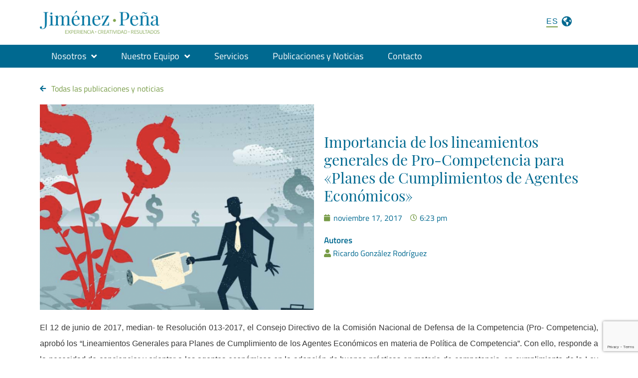

--- FILE ---
content_type: text/html; charset=UTF-8
request_url: https://jpadvisors.do/2017/11/17/importancia-de-los-lineamientos-generales-de-pro-competencia-para-planes-de-cumplimientos-de-agentes-economicos/
body_size: 18691
content:
<!doctype html>
<html lang="es-ES">
<head>
	<meta charset="UTF-8">
		<meta name="viewport" content="width=device-width, initial-scale=1">
	<link rel="profile" href="http://gmpg.org/xfn/11">
	
<meta name='robots' content='index, follow, max-image-preview:large, max-snippet:-1, max-video-preview:-1' />

	<!-- This site is optimized with the Yoast SEO plugin v24.6 - https://yoast.com/wordpress/plugins/seo/ -->
	<title>Importancia de los lineamientos generales de Pro-Competencia para &quot;Planes de Cumplimientos de Agentes Económicos&quot; - Jimenez Peña Abogados</title>
	<link rel="canonical" href="https://jpadvisors.do/2017/11/17/importancia-de-los-lineamientos-generales-de-pro-competencia-para-planes-de-cumplimientos-de-agentes-economicos/" />
	<meta property="og:locale" content="es_ES" />
	<meta property="og:type" content="article" />
	<meta property="og:title" content="Importancia de los lineamientos generales de Pro-Competencia para &quot;Planes de Cumplimientos de Agentes Económicos&quot; - Jimenez Peña Abogados" />
	<meta property="og:description" content="El 12 de junio de 2017, median- te Resolución 013-2017, el Consejo Directivo de la Comisión Nacional de Defensa de la Competencia (Pro- Competencia), aprobó los “Lineamientos Generales para Planes de Cumplimiento de los Agentes Económicos en materia de Política de Competencia”." />
	<meta property="og:url" content="https://jpadvisors.do/2017/11/17/importancia-de-los-lineamientos-generales-de-pro-competencia-para-planes-de-cumplimientos-de-agentes-economicos/" />
	<meta property="og:site_name" content="Jimenez Peña Abogados" />
	<meta property="article:published_time" content="2017-11-17T22:23:00+00:00" />
	<meta property="article:modified_time" content="2021-06-11T00:32:57+00:00" />
	<meta property="og:image" content="https://jpadvisors.do/wp-content/uploads/2021/05/Importancia-de-los-lineamientos-generales-de-Pro-Competencia-para-22Planes-de-Cumplimientos-de-Agentes-Económicos22.png" />
	<meta property="og:image:width" content="1238" />
	<meta property="og:image:height" content="1230" />
	<meta property="og:image:type" content="image/png" />
	<meta name="author" content="Gabby Soto" />
	<meta name="twitter:card" content="summary_large_image" />
	<meta name="twitter:label1" content="Escrito por" />
	<meta name="twitter:data1" content="Gabby Soto" />
	<meta name="twitter:label2" content="Tiempo de lectura" />
	<meta name="twitter:data2" content="1 minuto" />
	<script type="application/ld+json" class="yoast-schema-graph">{"@context":"https://schema.org","@graph":[{"@type":"Article","@id":"https://jpadvisors.do/2017/11/17/importancia-de-los-lineamientos-generales-de-pro-competencia-para-planes-de-cumplimientos-de-agentes-economicos/#article","isPartOf":{"@id":"https://jpadvisors.do/2017/11/17/importancia-de-los-lineamientos-generales-de-pro-competencia-para-planes-de-cumplimientos-de-agentes-economicos/"},"author":{"name":"Gabby Soto","@id":"https://jpadvisors.do/#/schema/person/2af387a4e50c8a6f1a84447614ac9415"},"headline":"Importancia de los lineamientos generales de Pro-Competencia para «Planes de Cumplimientos de Agentes Económicos»","datePublished":"2017-11-17T22:23:00+00:00","dateModified":"2021-06-11T00:32:57+00:00","mainEntityOfPage":{"@id":"https://jpadvisors.do/2017/11/17/importancia-de-los-lineamientos-generales-de-pro-competencia-para-planes-de-cumplimientos-de-agentes-economicos/"},"wordCount":191,"publisher":{"@id":"https://jpadvisors.do/#organization"},"image":{"@id":"https://jpadvisors.do/2017/11/17/importancia-de-los-lineamientos-generales-de-pro-competencia-para-planes-de-cumplimientos-de-agentes-economicos/#primaryimage"},"thumbnailUrl":"https://jpadvisors.do/wp-content/uploads/2021/05/Importancia-de-los-lineamientos-generales-de-Pro-Competencia-para-22Planes-de-Cumplimientos-de-Agentes-Económicos22.png","articleSection":["Publicaciones"],"inLanguage":"es"},{"@type":"WebPage","@id":"https://jpadvisors.do/2017/11/17/importancia-de-los-lineamientos-generales-de-pro-competencia-para-planes-de-cumplimientos-de-agentes-economicos/","url":"https://jpadvisors.do/2017/11/17/importancia-de-los-lineamientos-generales-de-pro-competencia-para-planes-de-cumplimientos-de-agentes-economicos/","name":"Importancia de los lineamientos generales de Pro-Competencia para \"Planes de Cumplimientos de Agentes Económicos\" - Jimenez Peña Abogados","isPartOf":{"@id":"https://jpadvisors.do/#website"},"primaryImageOfPage":{"@id":"https://jpadvisors.do/2017/11/17/importancia-de-los-lineamientos-generales-de-pro-competencia-para-planes-de-cumplimientos-de-agentes-economicos/#primaryimage"},"image":{"@id":"https://jpadvisors.do/2017/11/17/importancia-de-los-lineamientos-generales-de-pro-competencia-para-planes-de-cumplimientos-de-agentes-economicos/#primaryimage"},"thumbnailUrl":"https://jpadvisors.do/wp-content/uploads/2021/05/Importancia-de-los-lineamientos-generales-de-Pro-Competencia-para-22Planes-de-Cumplimientos-de-Agentes-Económicos22.png","datePublished":"2017-11-17T22:23:00+00:00","dateModified":"2021-06-11T00:32:57+00:00","breadcrumb":{"@id":"https://jpadvisors.do/2017/11/17/importancia-de-los-lineamientos-generales-de-pro-competencia-para-planes-de-cumplimientos-de-agentes-economicos/#breadcrumb"},"inLanguage":"es","potentialAction":[{"@type":"ReadAction","target":["https://jpadvisors.do/2017/11/17/importancia-de-los-lineamientos-generales-de-pro-competencia-para-planes-de-cumplimientos-de-agentes-economicos/"]}]},{"@type":"ImageObject","inLanguage":"es","@id":"https://jpadvisors.do/2017/11/17/importancia-de-los-lineamientos-generales-de-pro-competencia-para-planes-de-cumplimientos-de-agentes-economicos/#primaryimage","url":"https://jpadvisors.do/wp-content/uploads/2021/05/Importancia-de-los-lineamientos-generales-de-Pro-Competencia-para-22Planes-de-Cumplimientos-de-Agentes-Económicos22.png","contentUrl":"https://jpadvisors.do/wp-content/uploads/2021/05/Importancia-de-los-lineamientos-generales-de-Pro-Competencia-para-22Planes-de-Cumplimientos-de-Agentes-Económicos22.png","width":1238,"height":1230},{"@type":"BreadcrumbList","@id":"https://jpadvisors.do/2017/11/17/importancia-de-los-lineamientos-generales-de-pro-competencia-para-planes-de-cumplimientos-de-agentes-economicos/#breadcrumb","itemListElement":[{"@type":"ListItem","position":1,"name":"Home","item":"https://jpadvisors.do/"},{"@type":"ListItem","position":2,"name":"Publicaciones","item":"https://jpadvisors.do/category/publicacion/"},{"@type":"ListItem","position":3,"name":"Importancia de los lineamientos generales de Pro-Competencia para &#8220;Planes de Cumplimientos de Agentes Económicos&#8221;"}]},{"@type":"WebSite","@id":"https://jpadvisors.do/#website","url":"https://jpadvisors.do/","name":"Jimenez Peña Abogados","description":"Experiencia • Creatividad • Resultados","publisher":{"@id":"https://jpadvisors.do/#organization"},"potentialAction":[{"@type":"SearchAction","target":{"@type":"EntryPoint","urlTemplate":"https://jpadvisors.do/?s={search_term_string}"},"query-input":{"@type":"PropertyValueSpecification","valueRequired":true,"valueName":"search_term_string"}}],"inLanguage":"es"},{"@type":"Organization","@id":"https://jpadvisors.do/#organization","name":"Jimenez Peña Abogados","url":"https://jpadvisors.do/","logo":{"@type":"ImageObject","inLanguage":"es","@id":"https://jpadvisors.do/#/schema/logo/image/","url":"https://jpadvisors.do/wp-content/uploads/2021/02/logo.png","contentUrl":"https://jpadvisors.do/wp-content/uploads/2021/02/logo.png","width":300,"height":75,"caption":"Jimenez Peña Abogados"},"image":{"@id":"https://jpadvisors.do/#/schema/logo/image/"}},{"@type":"Person","@id":"https://jpadvisors.do/#/schema/person/2af387a4e50c8a6f1a84447614ac9415","name":"Gabby Soto","image":{"@type":"ImageObject","inLanguage":"es","@id":"https://jpadvisors.do/#/schema/person/image/","url":"https://secure.gravatar.com/avatar/b71ced0b3597dad458361becddab5d72adcf79897428e8b59a22e9a4d8a563a2?s=96&d=mm&r=g","contentUrl":"https://secure.gravatar.com/avatar/b71ced0b3597dad458361becddab5d72adcf79897428e8b59a22e9a4d8a563a2?s=96&d=mm&r=g","caption":"Gabby Soto"},"url":"https://jpadvisors.do/author/trafico/"}]}</script>
	<!-- / Yoast SEO plugin. -->


<link rel="alternate" type="application/rss+xml" title="Jimenez Peña Abogados &raquo; Feed" href="https://jpadvisors.do/feed/" />
<link rel="alternate" type="application/rss+xml" title="Jimenez Peña Abogados &raquo; Feed de los comentarios" href="https://jpadvisors.do/comments/feed/" />
<link rel="alternate" title="oEmbed (JSON)" type="application/json+oembed" href="https://jpadvisors.do/wp-json/oembed/1.0/embed?url=https%3A%2F%2Fjpadvisors.do%2F2017%2F11%2F17%2Fimportancia-de-los-lineamientos-generales-de-pro-competencia-para-planes-de-cumplimientos-de-agentes-economicos%2F" />
<link rel="alternate" title="oEmbed (XML)" type="text/xml+oembed" href="https://jpadvisors.do/wp-json/oembed/1.0/embed?url=https%3A%2F%2Fjpadvisors.do%2F2017%2F11%2F17%2Fimportancia-de-los-lineamientos-generales-de-pro-competencia-para-planes-de-cumplimientos-de-agentes-economicos%2F&#038;format=xml" />
<style id='wp-img-auto-sizes-contain-inline-css'>
img:is([sizes=auto i],[sizes^="auto," i]){contain-intrinsic-size:3000px 1500px}
/*# sourceURL=wp-img-auto-sizes-contain-inline-css */
</style>
<style id='wp-emoji-styles-inline-css'>

	img.wp-smiley, img.emoji {
		display: inline !important;
		border: none !important;
		box-shadow: none !important;
		height: 1em !important;
		width: 1em !important;
		margin: 0 0.07em !important;
		vertical-align: -0.1em !important;
		background: none !important;
		padding: 0 !important;
	}
/*# sourceURL=wp-emoji-styles-inline-css */
</style>
<link rel='stylesheet' id='wp-block-library-css' href='https://jpadvisors.do/wp-includes/css/dist/block-library/style.min.css?ver=6.9' media='all' />
<style id='wp-block-paragraph-inline-css'>
.is-small-text{font-size:.875em}.is-regular-text{font-size:1em}.is-large-text{font-size:2.25em}.is-larger-text{font-size:3em}.has-drop-cap:not(:focus):first-letter{float:left;font-size:8.4em;font-style:normal;font-weight:100;line-height:.68;margin:.05em .1em 0 0;text-transform:uppercase}body.rtl .has-drop-cap:not(:focus):first-letter{float:none;margin-left:.1em}p.has-drop-cap.has-background{overflow:hidden}:root :where(p.has-background){padding:1.25em 2.375em}:where(p.has-text-color:not(.has-link-color)) a{color:inherit}p.has-text-align-left[style*="writing-mode:vertical-lr"],p.has-text-align-right[style*="writing-mode:vertical-rl"]{rotate:180deg}
/*# sourceURL=https://jpadvisors.do/wp-includes/blocks/paragraph/style.min.css */
</style>
<style id='global-styles-inline-css'>
:root{--wp--preset--aspect-ratio--square: 1;--wp--preset--aspect-ratio--4-3: 4/3;--wp--preset--aspect-ratio--3-4: 3/4;--wp--preset--aspect-ratio--3-2: 3/2;--wp--preset--aspect-ratio--2-3: 2/3;--wp--preset--aspect-ratio--16-9: 16/9;--wp--preset--aspect-ratio--9-16: 9/16;--wp--preset--color--black: #000000;--wp--preset--color--cyan-bluish-gray: #abb8c3;--wp--preset--color--white: #ffffff;--wp--preset--color--pale-pink: #f78da7;--wp--preset--color--vivid-red: #cf2e2e;--wp--preset--color--luminous-vivid-orange: #ff6900;--wp--preset--color--luminous-vivid-amber: #fcb900;--wp--preset--color--light-green-cyan: #7bdcb5;--wp--preset--color--vivid-green-cyan: #00d084;--wp--preset--color--pale-cyan-blue: #8ed1fc;--wp--preset--color--vivid-cyan-blue: #0693e3;--wp--preset--color--vivid-purple: #9b51e0;--wp--preset--gradient--vivid-cyan-blue-to-vivid-purple: linear-gradient(135deg,rgb(6,147,227) 0%,rgb(155,81,224) 100%);--wp--preset--gradient--light-green-cyan-to-vivid-green-cyan: linear-gradient(135deg,rgb(122,220,180) 0%,rgb(0,208,130) 100%);--wp--preset--gradient--luminous-vivid-amber-to-luminous-vivid-orange: linear-gradient(135deg,rgb(252,185,0) 0%,rgb(255,105,0) 100%);--wp--preset--gradient--luminous-vivid-orange-to-vivid-red: linear-gradient(135deg,rgb(255,105,0) 0%,rgb(207,46,46) 100%);--wp--preset--gradient--very-light-gray-to-cyan-bluish-gray: linear-gradient(135deg,rgb(238,238,238) 0%,rgb(169,184,195) 100%);--wp--preset--gradient--cool-to-warm-spectrum: linear-gradient(135deg,rgb(74,234,220) 0%,rgb(151,120,209) 20%,rgb(207,42,186) 40%,rgb(238,44,130) 60%,rgb(251,105,98) 80%,rgb(254,248,76) 100%);--wp--preset--gradient--blush-light-purple: linear-gradient(135deg,rgb(255,206,236) 0%,rgb(152,150,240) 100%);--wp--preset--gradient--blush-bordeaux: linear-gradient(135deg,rgb(254,205,165) 0%,rgb(254,45,45) 50%,rgb(107,0,62) 100%);--wp--preset--gradient--luminous-dusk: linear-gradient(135deg,rgb(255,203,112) 0%,rgb(199,81,192) 50%,rgb(65,88,208) 100%);--wp--preset--gradient--pale-ocean: linear-gradient(135deg,rgb(255,245,203) 0%,rgb(182,227,212) 50%,rgb(51,167,181) 100%);--wp--preset--gradient--electric-grass: linear-gradient(135deg,rgb(202,248,128) 0%,rgb(113,206,126) 100%);--wp--preset--gradient--midnight: linear-gradient(135deg,rgb(2,3,129) 0%,rgb(40,116,252) 100%);--wp--preset--font-size--small: 13px;--wp--preset--font-size--medium: 20px;--wp--preset--font-size--large: 36px;--wp--preset--font-size--x-large: 42px;--wp--preset--spacing--20: 0.44rem;--wp--preset--spacing--30: 0.67rem;--wp--preset--spacing--40: 1rem;--wp--preset--spacing--50: 1.5rem;--wp--preset--spacing--60: 2.25rem;--wp--preset--spacing--70: 3.38rem;--wp--preset--spacing--80: 5.06rem;--wp--preset--shadow--natural: 6px 6px 9px rgba(0, 0, 0, 0.2);--wp--preset--shadow--deep: 12px 12px 50px rgba(0, 0, 0, 0.4);--wp--preset--shadow--sharp: 6px 6px 0px rgba(0, 0, 0, 0.2);--wp--preset--shadow--outlined: 6px 6px 0px -3px rgb(255, 255, 255), 6px 6px rgb(0, 0, 0);--wp--preset--shadow--crisp: 6px 6px 0px rgb(0, 0, 0);}:where(.is-layout-flex){gap: 0.5em;}:where(.is-layout-grid){gap: 0.5em;}body .is-layout-flex{display: flex;}.is-layout-flex{flex-wrap: wrap;align-items: center;}.is-layout-flex > :is(*, div){margin: 0;}body .is-layout-grid{display: grid;}.is-layout-grid > :is(*, div){margin: 0;}:where(.wp-block-columns.is-layout-flex){gap: 2em;}:where(.wp-block-columns.is-layout-grid){gap: 2em;}:where(.wp-block-post-template.is-layout-flex){gap: 1.25em;}:where(.wp-block-post-template.is-layout-grid){gap: 1.25em;}.has-black-color{color: var(--wp--preset--color--black) !important;}.has-cyan-bluish-gray-color{color: var(--wp--preset--color--cyan-bluish-gray) !important;}.has-white-color{color: var(--wp--preset--color--white) !important;}.has-pale-pink-color{color: var(--wp--preset--color--pale-pink) !important;}.has-vivid-red-color{color: var(--wp--preset--color--vivid-red) !important;}.has-luminous-vivid-orange-color{color: var(--wp--preset--color--luminous-vivid-orange) !important;}.has-luminous-vivid-amber-color{color: var(--wp--preset--color--luminous-vivid-amber) !important;}.has-light-green-cyan-color{color: var(--wp--preset--color--light-green-cyan) !important;}.has-vivid-green-cyan-color{color: var(--wp--preset--color--vivid-green-cyan) !important;}.has-pale-cyan-blue-color{color: var(--wp--preset--color--pale-cyan-blue) !important;}.has-vivid-cyan-blue-color{color: var(--wp--preset--color--vivid-cyan-blue) !important;}.has-vivid-purple-color{color: var(--wp--preset--color--vivid-purple) !important;}.has-black-background-color{background-color: var(--wp--preset--color--black) !important;}.has-cyan-bluish-gray-background-color{background-color: var(--wp--preset--color--cyan-bluish-gray) !important;}.has-white-background-color{background-color: var(--wp--preset--color--white) !important;}.has-pale-pink-background-color{background-color: var(--wp--preset--color--pale-pink) !important;}.has-vivid-red-background-color{background-color: var(--wp--preset--color--vivid-red) !important;}.has-luminous-vivid-orange-background-color{background-color: var(--wp--preset--color--luminous-vivid-orange) !important;}.has-luminous-vivid-amber-background-color{background-color: var(--wp--preset--color--luminous-vivid-amber) !important;}.has-light-green-cyan-background-color{background-color: var(--wp--preset--color--light-green-cyan) !important;}.has-vivid-green-cyan-background-color{background-color: var(--wp--preset--color--vivid-green-cyan) !important;}.has-pale-cyan-blue-background-color{background-color: var(--wp--preset--color--pale-cyan-blue) !important;}.has-vivid-cyan-blue-background-color{background-color: var(--wp--preset--color--vivid-cyan-blue) !important;}.has-vivid-purple-background-color{background-color: var(--wp--preset--color--vivid-purple) !important;}.has-black-border-color{border-color: var(--wp--preset--color--black) !important;}.has-cyan-bluish-gray-border-color{border-color: var(--wp--preset--color--cyan-bluish-gray) !important;}.has-white-border-color{border-color: var(--wp--preset--color--white) !important;}.has-pale-pink-border-color{border-color: var(--wp--preset--color--pale-pink) !important;}.has-vivid-red-border-color{border-color: var(--wp--preset--color--vivid-red) !important;}.has-luminous-vivid-orange-border-color{border-color: var(--wp--preset--color--luminous-vivid-orange) !important;}.has-luminous-vivid-amber-border-color{border-color: var(--wp--preset--color--luminous-vivid-amber) !important;}.has-light-green-cyan-border-color{border-color: var(--wp--preset--color--light-green-cyan) !important;}.has-vivid-green-cyan-border-color{border-color: var(--wp--preset--color--vivid-green-cyan) !important;}.has-pale-cyan-blue-border-color{border-color: var(--wp--preset--color--pale-cyan-blue) !important;}.has-vivid-cyan-blue-border-color{border-color: var(--wp--preset--color--vivid-cyan-blue) !important;}.has-vivid-purple-border-color{border-color: var(--wp--preset--color--vivid-purple) !important;}.has-vivid-cyan-blue-to-vivid-purple-gradient-background{background: var(--wp--preset--gradient--vivid-cyan-blue-to-vivid-purple) !important;}.has-light-green-cyan-to-vivid-green-cyan-gradient-background{background: var(--wp--preset--gradient--light-green-cyan-to-vivid-green-cyan) !important;}.has-luminous-vivid-amber-to-luminous-vivid-orange-gradient-background{background: var(--wp--preset--gradient--luminous-vivid-amber-to-luminous-vivid-orange) !important;}.has-luminous-vivid-orange-to-vivid-red-gradient-background{background: var(--wp--preset--gradient--luminous-vivid-orange-to-vivid-red) !important;}.has-very-light-gray-to-cyan-bluish-gray-gradient-background{background: var(--wp--preset--gradient--very-light-gray-to-cyan-bluish-gray) !important;}.has-cool-to-warm-spectrum-gradient-background{background: var(--wp--preset--gradient--cool-to-warm-spectrum) !important;}.has-blush-light-purple-gradient-background{background: var(--wp--preset--gradient--blush-light-purple) !important;}.has-blush-bordeaux-gradient-background{background: var(--wp--preset--gradient--blush-bordeaux) !important;}.has-luminous-dusk-gradient-background{background: var(--wp--preset--gradient--luminous-dusk) !important;}.has-pale-ocean-gradient-background{background: var(--wp--preset--gradient--pale-ocean) !important;}.has-electric-grass-gradient-background{background: var(--wp--preset--gradient--electric-grass) !important;}.has-midnight-gradient-background{background: var(--wp--preset--gradient--midnight) !important;}.has-small-font-size{font-size: var(--wp--preset--font-size--small) !important;}.has-medium-font-size{font-size: var(--wp--preset--font-size--medium) !important;}.has-large-font-size{font-size: var(--wp--preset--font-size--large) !important;}.has-x-large-font-size{font-size: var(--wp--preset--font-size--x-large) !important;}
/*# sourceURL=global-styles-inline-css */
</style>

<style id='classic-theme-styles-inline-css'>
/*! This file is auto-generated */
.wp-block-button__link{color:#fff;background-color:#32373c;border-radius:9999px;box-shadow:none;text-decoration:none;padding:calc(.667em + 2px) calc(1.333em + 2px);font-size:1.125em}.wp-block-file__button{background:#32373c;color:#fff;text-decoration:none}
/*# sourceURL=/wp-includes/css/classic-themes.min.css */
</style>
<link rel='stylesheet' id='contact-form-7-css' href='https://jpadvisors.do/wp-content/plugins/contact-form-7/includes/css/styles.css?ver=6.0.4' media='all' />
<link rel='stylesheet' id='hello-elementor-theme-style-css' href='https://jpadvisors.do/wp-content/themes/hello-elementor/theme.min.css?ver=2.6.1' media='all' />
<link rel='stylesheet' id='cx-tfc-style-css' href='https://jpadvisors.do/wp-content/themes/cx-jpa/style.css?ver=1769548872' media='all' />
<link rel='stylesheet' id='elementor-frontend-css' href='https://jpadvisors.do/wp-content/plugins/elementor/assets/css/frontend.min.css?ver=3.26.4' media='all' />
<link rel='stylesheet' id='cx-nav-menu-css' href='https://jpadvisors.do/wp-content/themes/cx-jpa/inc/nav-menu.css?ver=1769548872' media='all' />
<link rel='stylesheet' id='hello-elementor-css' href='https://jpadvisors.do/wp-content/themes/hello-elementor/style.min.css?ver=2.6.1' media='all' />
<link rel='stylesheet' id='widget-image-css' href='https://jpadvisors.do/wp-content/plugins/elementor/assets/css/widget-image.min.css?ver=3.26.4' media='all' />
<link rel='stylesheet' id='widget-nav-menu-css' href='https://jpadvisors.do/wp-content/plugins/elementor-pro/assets/css/widget-nav-menu.min.css?ver=3.26.2' media='all' />
<link rel='stylesheet' id='widget-search-form-css' href='https://jpadvisors.do/wp-content/plugins/elementor-pro/assets/css/widget-search-form.min.css?ver=3.26.2' media='all' />
<link rel='stylesheet' id='elementor-icons-shared-0-css' href='https://jpadvisors.do/wp-content/plugins/elementor/assets/lib/font-awesome/css/fontawesome.min.css?ver=5.15.3' media='all' />
<link rel='stylesheet' id='elementor-icons-fa-solid-css' href='https://jpadvisors.do/wp-content/plugins/elementor/assets/lib/font-awesome/css/solid.min.css?ver=5.15.3' media='all' />
<link rel='stylesheet' id='widget-icon-box-css' href='https://jpadvisors.do/wp-content/plugins/elementor/assets/css/widget-icon-box.min.css?ver=3.26.4' media='all' />
<link rel='stylesheet' id='widget-text-editor-css' href='https://jpadvisors.do/wp-content/plugins/elementor/assets/css/widget-text-editor.min.css?ver=3.26.4' media='all' />
<link rel='stylesheet' id='widget-icon-list-css' href='https://jpadvisors.do/wp-content/plugins/elementor/assets/css/widget-icon-list.min.css?ver=3.26.4' media='all' />
<link rel='stylesheet' id='widget-heading-css' href='https://jpadvisors.do/wp-content/plugins/elementor/assets/css/widget-heading.min.css?ver=3.26.4' media='all' />
<link rel='stylesheet' id='widget-post-info-css' href='https://jpadvisors.do/wp-content/plugins/elementor-pro/assets/css/widget-post-info.min.css?ver=3.26.2' media='all' />
<link rel='stylesheet' id='elementor-icons-fa-regular-css' href='https://jpadvisors.do/wp-content/plugins/elementor/assets/lib/font-awesome/css/regular.min.css?ver=5.15.3' media='all' />
<link rel='stylesheet' id='widget-loop-common-css' href='https://jpadvisors.do/wp-content/plugins/elementor-pro/assets/css/widget-loop-common.min.css?ver=3.26.2' media='all' />
<link rel='stylesheet' id='widget-loop-grid-css' href='https://jpadvisors.do/wp-content/plugins/elementor-pro/assets/css/widget-loop-grid.min.css?ver=3.26.2' media='all' />
<link rel='stylesheet' id='elementor-icons-css' href='https://jpadvisors.do/wp-content/plugins/elementor/assets/lib/eicons/css/elementor-icons.min.css?ver=5.34.0' media='all' />
<link rel='stylesheet' id='elementor-post-5-css' href='https://jpadvisors.do/wp-content/uploads/elementor/css/post-5.css?ver=1742305527' media='all' />
<link rel='stylesheet' id='elementor-post-828-css' href='https://jpadvisors.do/wp-content/uploads/elementor/css/post-828.css?ver=1742305527' media='all' />
<link rel='stylesheet' id='cx-nav-menu-xx-css' href='https://jpadvisors.do/wp-content/plugins/cx-elementor/widgets/css/cx-nav-menu.css?ver=6.9' media='all' />
<link rel='stylesheet' id='cxe-taxonomy-splitter-css' href='https://jpadvisors.do/wp-content/plugins/cx-elementor/widgets/css/taxonomy-splitter.css?ver=1.0.0' media='all' />
<link rel='stylesheet' id='cx-post-list-css' href='https://jpadvisors.do/wp-content/plugins/cx-elementor/widgets/css/cx-post-list.css?ver=6.9' media='all' />
<link rel='stylesheet' id='cxe-post-splitter-css' href='https://jpadvisors.do/wp-content/plugins/cx-elementor/widgets/css/cx-post-splitter.css?ver=1.0.0' media='all' />
<link rel='stylesheet' id='cxe-polylang-switcher-css' href='https://jpadvisors.do/wp-content/plugins/cx-elementor/widgets/css/polylang-switcher.css?ver=6.9' media='all' />
<link rel='stylesheet' id='cirrux-nav-menu-css' href='https://jpadvisors.do/wp-content/plugins/cx-elementor/widgets/css/Nav_Menu.css?ver=6.9' media='all' />
<link rel='stylesheet' id='elementor-post-4220-css' href='https://jpadvisors.do/wp-content/uploads/elementor/css/post-4220.css?ver=1742305527' media='all' />
<link rel='stylesheet' id='elementor-post-1991-css' href='https://jpadvisors.do/wp-content/uploads/elementor/css/post-1991.css?ver=1753883839' media='all' />
<link rel='stylesheet' id='elementor-icons-fa-brands-css' href='https://jpadvisors.do/wp-content/plugins/elementor/assets/lib/font-awesome/css/brands.min.css?ver=5.15.3' media='all' />
<script src="https://jpadvisors.do/wp-includes/js/jquery/jquery.min.js?ver=3.7.1" id="jquery-core-js"></script>
<script src="https://jpadvisors.do/wp-includes/js/jquery/jquery-migrate.min.js?ver=3.4.1" id="jquery-migrate-js"></script>
<link rel="https://api.w.org/" href="https://jpadvisors.do/wp-json/" /><link rel="alternate" title="JSON" type="application/json" href="https://jpadvisors.do/wp-json/wp/v2/posts/2697" /><link rel="EditURI" type="application/rsd+xml" title="RSD" href="https://jpadvisors.do/xmlrpc.php?rsd" />
<meta name="generator" content="WordPress 6.9" />
<link rel='shortlink' href='https://jpadvisors.do/?p=2697' />
<!-- Global site tag (gtag.js) - Google Analytics -->
<script async src="https://www.googletagmanager.com/gtag/js?id=G-QDVM53RSYH"></script>
<script>
  window.dataLayer = window.dataLayer || [];
  function gtag(){dataLayer.push(arguments);}
  gtag('js', new Date());

  gtag('config', 'G-QDVM53RSYH');
</script>

<!-- Google tag (gtag.js) -->
<script async src="https://www.googletagmanager.com/gtag/js?id=G-DJLRQCHNXX"></script>
<script>
  window.dataLayer = window.dataLayer || [];
  function gtag(){dataLayer.push(arguments);}
  gtag('js', new Date());

  gtag('config', 'G-DJLRQCHNXX');
</script><meta name="generator" content="Elementor 3.26.4; features: additional_custom_breakpoints; settings: css_print_method-external, google_font-enabled, font_display-auto">
			<style>
				.e-con.e-parent:nth-of-type(n+4):not(.e-lazyloaded):not(.e-no-lazyload),
				.e-con.e-parent:nth-of-type(n+4):not(.e-lazyloaded):not(.e-no-lazyload) * {
					background-image: none !important;
				}
				@media screen and (max-height: 1024px) {
					.e-con.e-parent:nth-of-type(n+3):not(.e-lazyloaded):not(.e-no-lazyload),
					.e-con.e-parent:nth-of-type(n+3):not(.e-lazyloaded):not(.e-no-lazyload) * {
						background-image: none !important;
					}
				}
				@media screen and (max-height: 640px) {
					.e-con.e-parent:nth-of-type(n+2):not(.e-lazyloaded):not(.e-no-lazyload),
					.e-con.e-parent:nth-of-type(n+2):not(.e-lazyloaded):not(.e-no-lazyload) * {
						background-image: none !important;
					}
				}
			</style>
			<link rel="icon" href="https://jpadvisors.do/wp-content/uploads/2021/02/cropped-favicon-32x32.png" sizes="32x32" />
<link rel="icon" href="https://jpadvisors.do/wp-content/uploads/2021/02/cropped-favicon-192x192.png" sizes="192x192" />
<link rel="apple-touch-icon" href="https://jpadvisors.do/wp-content/uploads/2021/02/cropped-favicon-180x180.png" />
<meta name="msapplication-TileImage" content="https://jpadvisors.do/wp-content/uploads/2021/02/cropped-favicon-270x270.png" />
	<!-- Global site tag (gtag.js) - Google Analytics -->
<script async src="https://www.googletagmanager.com/gtag/js?id=UA-177871242-1"></script>
<script>
  window.dataLayer = window.dataLayer || [];
  function gtag(){dataLayer.push(arguments);}
  gtag('js', new Date());

  gtag('config', 'UA-177871242-1');
</script>
<link rel='stylesheet' id='tfco-jp-post-card-css-css' href='https://jpadvisors.do/wp-content/plugins/trafico-jp/elementor/post-card/post-card.css?ver=1.0.0-beta' media='all' />
<link rel='stylesheet' id='elementor-post-1364-css' href='https://jpadvisors.do/wp-content/uploads/elementor/css/post-1364.css?ver=1742305528' media='all' />
<link rel='stylesheet' id='swiper-css' href='https://jpadvisors.do/wp-content/plugins/elementor/assets/lib/swiper/v8/css/swiper.min.css?ver=8.4.5' media='all' />
<link rel='stylesheet' id='e-swiper-css' href='https://jpadvisors.do/wp-content/plugins/elementor/assets/css/conditionals/e-swiper.min.css?ver=3.26.4' media='all' />
<link rel='stylesheet' id='widget-image-carousel-css' href='https://jpadvisors.do/wp-content/plugins/elementor/assets/css/widget-image-carousel.min.css?ver=3.26.4' media='all' />
<link rel='stylesheet' id='elementor-post-1963-css' href='https://jpadvisors.do/wp-content/uploads/elementor/css/post-1963.css?ver=1742305528' media='all' />
<link rel='stylesheet' id='elementor-post-1968-css' href='https://jpadvisors.do/wp-content/uploads/elementor/css/post-1968.css?ver=1742305528' media='all' />
<link rel='stylesheet' id='e-sticky-css' href='https://jpadvisors.do/wp-content/plugins/elementor-pro/assets/css/modules/sticky.min.css?ver=3.26.2' media='all' />
</head>
<body class="wp-singular post-template-default single single-post postid-2697 single-format-standard wp-custom-logo wp-theme-hello-elementor wp-child-theme-cx-jpa elementor-default elementor-kit-5 elementor-page-1991">

		<div data-elementor-type="header" data-elementor-id="828" class="elementor elementor-828 elementor-location-header" data-elementor-post-type="elementor_library">
					<section class="elementor-section elementor-top-section elementor-element elementor-element-b7d1617 elementor-section-boxed elementor-section-height-default elementor-section-height-default" data-id="b7d1617" data-element_type="section">
						<div class="elementor-container elementor-column-gap-default">
					<div class="elementor-column elementor-col-50 elementor-top-column elementor-element elementor-element-9ec0ed0" data-id="9ec0ed0" data-element_type="column">
			<div class="elementor-widget-wrap elementor-element-populated">
						<div class="elementor-element elementor-element-ed5986e elementor-widget elementor-widget-theme-site-logo elementor-widget-image" data-id="ed5986e" data-element_type="widget" data-widget_type="theme-site-logo.default">
				<div class="elementor-widget-container">
											<a href="https://jpadvisors.do">
			<img width="300" height="75" src="https://jpadvisors.do/wp-content/uploads/2021/02/logo.png" class="attachment-full size-full wp-image-10" alt="" />				</a>
											</div>
				</div>
					</div>
		</div>
				<div class="elementor-column elementor-col-50 elementor-top-column elementor-element elementor-element-48f264f elementor-hidden-phone" data-id="48f264f" data-element_type="column">
			<div class="elementor-widget-wrap elementor-element-populated">
						<div class="elementor-element elementor-element-1e138ae elementor-hidden-tablet elementor-hidden-mobile elementor-widget elementor-widget-cxe-polylang-switcher" data-id="1e138ae" data-element_type="widget" data-widget_type="cxe-polylang-switcher.default">
				<div class="elementor-widget-container">
					        <!-- .cx-lang-select -->
        <div class="cx-lang-select">

            <div class="cx-ls-icon-wrapper">
<i class="cx-ls-icon fas fa-globe-americas"></i>            </div>


            <div class="cx-ls-langs">

            <!-- .cx-ls-lang -->
                <div class="cx-ls-lang current ul-current"
                    data-lang-code="es"
                    data-locale="es-ES"
                >
                    <a href="https://jpadvisors.do/2017/11/17/importancia-de-los-lineamientos-generales-de-pro-competencia-para-planes-de-cumplimientos-de-agentes-economicos/" class="cx-lang-link">
                        <div class="cx-lang-name">ES</div>

                    </a>
                </div>

<!-- No translation for 'en' -->
            </div>
        </div>
				</div>
				</div>
					</div>
		</div>
					</div>
		</section>
				<section class="elementor-section elementor-top-section elementor-element elementor-element-299c64e elementor-section-boxed elementor-section-height-default elementor-section-height-default" data-id="299c64e" data-element_type="section" data-settings="{&quot;background_background&quot;:&quot;classic&quot;,&quot;sticky&quot;:&quot;top&quot;,&quot;sticky_on&quot;:[&quot;desktop&quot;,&quot;tablet&quot;,&quot;mobile&quot;],&quot;sticky_offset&quot;:0,&quot;sticky_effects_offset&quot;:0,&quot;sticky_anchor_link_offset&quot;:0}">
						<div class="elementor-container elementor-column-gap-default">
					<div class="elementor-column elementor-col-33 elementor-top-column elementor-element elementor-element-5e4273c" data-id="5e4273c" data-element_type="column">
			<div class="elementor-widget-wrap elementor-element-populated">
						<div class="elementor-element elementor-element-fa76e64 elementor-hidden-desktop elementor-widget elementor-widget-cirrux-nav-menu" data-id="fa76e64" data-element_type="widget" data-widget_type="cirrux-nav-menu.default">
				<div class="elementor-widget-container">
					        <div class="cxe-nav-menu" data-active-menu="top">
            <button class="cxe-menu-toggle">
                <span class="cx-nav-patty"></span>
                <span class="cx-nav-patty"></span>
                <span class="cx-nav-patty"></span>
            </button>

            <div class="cxe-menu-container">
                <div class="cxe-menu-overlay"></div>

                <div class="cxe-menu-wrapper">
                    <div class="cxe-menu-outer">

                        <div class="cxe-top-links">
                            <div class="cxe-top-link cxe-top-menu-title">
                                Menú                            </div>
                            <div class="cxe-top-link cxe-top-nav-back">
                                <!-- TODO: icon -->
                                <a href="#">Volver atrás</a>
                            </div>
                        </div>
<div class="cxe-menu-inner"><ul id="menu-main-menu" class="cxe-menu"><li class="cxe-menu-item cxe-item-depth-1 cxe-item-top-level cxe-item-with-children  menu-item menu-item-type-custom menu-item-object-custom menu-item-has-children" data-list-id="top">
  <a href="#" class="cxe-menu-link cxe-sub-menu-link cxe-menu-icon-link" data-list-id="top" data-toggle-list="6ccb391d4f48">Nosotros</a>
  <ul class="cxe-menu-list cxe-sub-menu-list cxe-menu-depth-1" data-list-id="6ccb391d4f48">
  <li class="cxe-menu-item cxe-item-depth-2 cxe-sub-menu-item  menu-item menu-item-type-post_type menu-item-object-page" data-list-id="6ccb391d4f48">
    <a href="https://jpadvisors.do/jp-talks/" class="cxe-menu-link">JP Talks</a>
    </li>
  <li class="cxe-menu-item cxe-item-depth-2 cxe-sub-menu-item  menu-item menu-item-type-post_type menu-item-object-page" data-list-id="6ccb391d4f48">
    <a href="https://jpadvisors.do/por-que-jp/" class="cxe-menu-link">¿Por qué JP?</a>
    </li>
  <li class="cxe-menu-item cxe-item-depth-2 cxe-sub-menu-item  menu-item menu-item-type-post_type menu-item-object-page" data-list-id="6ccb391d4f48">
    <a href="https://jpadvisors.do/participacion-en-la-comunidad/" class="cxe-menu-link">Participación en la comunidad</a>
    </li>
  <li class="cxe-menu-item cxe-item-depth-2 cxe-sub-menu-item  menu-item menu-item-type-post_type menu-item-object-page" data-list-id="6ccb391d4f48">
    <a href="https://jpadvisors.do/diversidad-e-inclusion/" class="cxe-menu-link">Diversidad e inclusión</a>
    </li>
  <li class="cxe-menu-item cxe-item-depth-2 cxe-sub-menu-item  menu-item menu-item-type-post_type menu-item-object-page" data-list-id="6ccb391d4f48">
    <a href="https://jpadvisors.do/carrera-jp/" class="cxe-menu-link">Carrera JP</a>
    </li>
    </ul>
    <a href="#"class="cxe-menu-icon-link cxe-menu-item-icon" data-list-id="top" data-toggle-list="6ccb391d4f48"><span class="cxe-menu-item-fa fas fa-angle-right"></span></a>
  </li>
<li class="cxe-menu-item cxe-item-depth-1 cxe-item-top-level cxe-item-with-children  menu-item menu-item-type-post_type menu-item-object-page menu-item-has-children" data-list-id="top">
  <a href="https://jpadvisors.do/nuestro-equipo/" class="cxe-menu-link cxe-sub-menu-link">Nuestro Equipo</a>
  <ul class="cxe-menu-list cxe-sub-menu-list cxe-menu-depth-1" data-list-id="8177cea9b3a4">
  <li class="cxe-menu-item cxe-item-depth-2 cxe-sub-menu-item  menu-item menu-item-type-custom menu-item-object-custom" data-list-id="8177cea9b3a4">
    <a href="/nuestro-equipo/#socios" class="cxe-menu-link">Socios</a>
    </li>
  <li class="cxe-menu-item cxe-item-depth-2 cxe-sub-menu-item  menu-item menu-item-type-custom menu-item-object-custom" data-list-id="8177cea9b3a4">
    <a href="/nuestro-equipo/#asociados" class="cxe-menu-link">Asociados</a>
    </li>
    </ul>
    <a href="#"class="cxe-menu-icon-link cxe-menu-item-icon" data-list-id="top" data-toggle-list="8177cea9b3a4"><span class="cxe-menu-item-fa fas fa-angle-right"></span></a>
  </li>
<li class="cxe-menu-item cxe-item-depth-1 cxe-item-top-level  menu-item menu-item-type-custom menu-item-object-custom" data-list-id="top">
  <a href="/servicios" class="cxe-menu-link">Servicios</a>
  </li>
<li class="cxe-menu-item cxe-item-depth-1 cxe-item-top-level  menu-item menu-item-type-post_type menu-item-object-page" data-list-id="top">
  <a href="https://jpadvisors.do/publicaciones-y-noticias/" class="cxe-menu-link">Publicaciones y Noticias</a>
  </li>
<li class="cxe-menu-item cxe-item-depth-1 cxe-item-top-level  menu-item menu-item-type-post_type menu-item-object-page" data-list-id="top">
  <a href="https://jpadvisors.do/contacto/" class="cxe-menu-link">Contacto</a>
  </li>
</ul></div>                    </div>
                </div>
            </div>
        </div>
				</div>
				</div>
					</div>
		</div>
				<div class="elementor-column elementor-col-33 elementor-top-column elementor-element elementor-element-f0ea100" data-id="f0ea100" data-element_type="column">
			<div class="elementor-widget-wrap elementor-element-populated">
						<div class="elementor-element elementor-element-3a06170 elementor-nav-menu__align-start elementor-nav-menu--stretch jp-header-nav elementor-hidden-tablet elementor-hidden-phone elementor-nav-menu--dropdown-tablet elementor-nav-menu__text-align-aside elementor-nav-menu--toggle elementor-nav-menu--burger elementor-widget elementor-widget-nav-menu" data-id="3a06170" data-element_type="widget" data-settings="{&quot;full_width&quot;:&quot;stretch&quot;,&quot;submenu_icon&quot;:{&quot;value&quot;:&quot;&lt;i class=\&quot;fas fa-angle-down\&quot;&gt;&lt;\/i&gt;&quot;,&quot;library&quot;:&quot;fa-solid&quot;},&quot;layout&quot;:&quot;horizontal&quot;,&quot;toggle&quot;:&quot;burger&quot;}" data-widget_type="nav-menu.default">
				<div class="elementor-widget-container">
								<nav aria-label="Menú" class="elementor-nav-menu--main elementor-nav-menu__container elementor-nav-menu--layout-horizontal e--pointer-none">
				<ul id="menu-1-3a06170" class="elementor-nav-menu"><li class="menu-item menu-item-type-custom menu-item-object-custom menu-item-has-children menu-item-1467"><a href="#" class="elementor-item elementor-item-anchor">Nosotros</a>
<ul class="sub-menu elementor-nav-menu--dropdown">
	<li class="menu-item menu-item-type-post_type menu-item-object-page menu-item-4604"><a href="https://jpadvisors.do/jp-talks/" class="elementor-sub-item">JP Talks</a></li>
	<li class="menu-item menu-item-type-post_type menu-item-object-page menu-item-3340"><a href="https://jpadvisors.do/por-que-jp/" class="elementor-sub-item">¿Por qué JP?</a></li>
	<li class="menu-item menu-item-type-post_type menu-item-object-page menu-item-1535"><a href="https://jpadvisors.do/participacion-en-la-comunidad/" class="elementor-sub-item">Participación en la comunidad</a></li>
	<li class="menu-item menu-item-type-post_type menu-item-object-page menu-item-1891"><a href="https://jpadvisors.do/diversidad-e-inclusion/" class="elementor-sub-item">Diversidad e inclusión</a></li>
	<li class="menu-item menu-item-type-post_type menu-item-object-page menu-item-3352"><a href="https://jpadvisors.do/carrera-jp/" class="elementor-sub-item">Carrera JP</a></li>
</ul>
</li>
<li class="menu-item menu-item-type-post_type menu-item-object-page menu-item-has-children menu-item-543"><a href="https://jpadvisors.do/nuestro-equipo/" class="elementor-item">Nuestro Equipo</a>
<ul class="sub-menu elementor-nav-menu--dropdown">
	<li class="menu-item menu-item-type-custom menu-item-object-custom menu-item-239"><a href="/nuestro-equipo/#socios" class="elementor-sub-item elementor-item-anchor">Socios</a></li>
	<li class="menu-item menu-item-type-custom menu-item-object-custom menu-item-240"><a href="/nuestro-equipo/#asociados" class="elementor-sub-item elementor-item-anchor">Asociados</a></li>
</ul>
</li>
<li class="menu-item menu-item-type-custom menu-item-object-custom menu-item-4483"><a href="/servicios" class="elementor-item">Servicios</a></li>
<li class="menu-item menu-item-type-post_type menu-item-object-page menu-item-1398"><a href="https://jpadvisors.do/publicaciones-y-noticias/" class="elementor-item">Publicaciones y Noticias</a></li>
<li class="menu-item menu-item-type-post_type menu-item-object-page menu-item-569"><a href="https://jpadvisors.do/contacto/" class="elementor-item">Contacto</a></li>
</ul>			</nav>
					<div class="elementor-menu-toggle" role="button" tabindex="0" aria-label="Alternar menú" aria-expanded="false">
			<i aria-hidden="true" role="presentation" class="elementor-menu-toggle__icon--open eicon-menu-bar"></i><i aria-hidden="true" role="presentation" class="elementor-menu-toggle__icon--close eicon-close"></i>		</div>
					<nav class="elementor-nav-menu--dropdown elementor-nav-menu__container" aria-hidden="true">
				<ul id="menu-2-3a06170" class="elementor-nav-menu"><li class="menu-item menu-item-type-custom menu-item-object-custom menu-item-has-children menu-item-1467"><a href="#" class="elementor-item elementor-item-anchor" tabindex="-1">Nosotros</a>
<ul class="sub-menu elementor-nav-menu--dropdown">
	<li class="menu-item menu-item-type-post_type menu-item-object-page menu-item-4604"><a href="https://jpadvisors.do/jp-talks/" class="elementor-sub-item" tabindex="-1">JP Talks</a></li>
	<li class="menu-item menu-item-type-post_type menu-item-object-page menu-item-3340"><a href="https://jpadvisors.do/por-que-jp/" class="elementor-sub-item" tabindex="-1">¿Por qué JP?</a></li>
	<li class="menu-item menu-item-type-post_type menu-item-object-page menu-item-1535"><a href="https://jpadvisors.do/participacion-en-la-comunidad/" class="elementor-sub-item" tabindex="-1">Participación en la comunidad</a></li>
	<li class="menu-item menu-item-type-post_type menu-item-object-page menu-item-1891"><a href="https://jpadvisors.do/diversidad-e-inclusion/" class="elementor-sub-item" tabindex="-1">Diversidad e inclusión</a></li>
	<li class="menu-item menu-item-type-post_type menu-item-object-page menu-item-3352"><a href="https://jpadvisors.do/carrera-jp/" class="elementor-sub-item" tabindex="-1">Carrera JP</a></li>
</ul>
</li>
<li class="menu-item menu-item-type-post_type menu-item-object-page menu-item-has-children menu-item-543"><a href="https://jpadvisors.do/nuestro-equipo/" class="elementor-item" tabindex="-1">Nuestro Equipo</a>
<ul class="sub-menu elementor-nav-menu--dropdown">
	<li class="menu-item menu-item-type-custom menu-item-object-custom menu-item-239"><a href="/nuestro-equipo/#socios" class="elementor-sub-item elementor-item-anchor" tabindex="-1">Socios</a></li>
	<li class="menu-item menu-item-type-custom menu-item-object-custom menu-item-240"><a href="/nuestro-equipo/#asociados" class="elementor-sub-item elementor-item-anchor" tabindex="-1">Asociados</a></li>
</ul>
</li>
<li class="menu-item menu-item-type-custom menu-item-object-custom menu-item-4483"><a href="/servicios" class="elementor-item" tabindex="-1">Servicios</a></li>
<li class="menu-item menu-item-type-post_type menu-item-object-page menu-item-1398"><a href="https://jpadvisors.do/publicaciones-y-noticias/" class="elementor-item" tabindex="-1">Publicaciones y Noticias</a></li>
<li class="menu-item menu-item-type-post_type menu-item-object-page menu-item-569"><a href="https://jpadvisors.do/contacto/" class="elementor-item" tabindex="-1">Contacto</a></li>
</ul>			</nav>
						</div>
				</div>
				<div class="elementor-element elementor-element-1123efd elementor-hidden-desktop elementor-widget elementor-widget-cxe-polylang-switcher" data-id="1123efd" data-element_type="widget" data-widget_type="cxe-polylang-switcher.default">
				<div class="elementor-widget-container">
					        <!-- .cx-lang-select -->
        <div class="cx-lang-select">

            <div class="cx-ls-icon-wrapper">
<i class="cx-ls-icon fas fa-globe-americas"></i>            </div>


            <div class="cx-ls-langs">

            <!-- .cx-ls-lang -->
                <div class="cx-ls-lang current ul-current"
                    data-lang-code="es"
                    data-locale="es-ES"
                >
                    <a href="https://jpadvisors.do/2017/11/17/importancia-de-los-lineamientos-generales-de-pro-competencia-para-planes-de-cumplimientos-de-agentes-economicos/" class="cx-lang-link">
                        <div class="cx-lang-name">ES</div>

                    </a>
                </div>

<!-- No translation for 'en' -->
            </div>
        </div>
				</div>
				</div>
					</div>
		</div>
				<div class="elementor-column elementor-col-33 elementor-top-column elementor-element elementor-element-16cfd39 elementor-hidden-phone elementor-hidden-desktop elementor-hidden-tablet" data-id="16cfd39" data-element_type="column">
			<div class="elementor-widget-wrap elementor-element-populated">
						<div class="elementor-element elementor-element-3dec93e elementor-search-form--skin-full_screen elementor-widget__width-auto elementor-hidden-desktop elementor-hidden-tablet elementor-hidden-phone elementor-widget elementor-widget-search-form" data-id="3dec93e" data-element_type="widget" data-settings="{&quot;skin&quot;:&quot;full_screen&quot;}" data-widget_type="search-form.default">
				<div class="elementor-widget-container">
							<search role="search">
			<form class="elementor-search-form" action="https://jpadvisors.do" method="get">
												<div class="elementor-search-form__toggle" role="button" tabindex="0" aria-label="Buscar">
					<i aria-hidden="true" class="fas fa-search"></i>				</div>
								<div class="elementor-search-form__container">
					<label class="elementor-screen-only" for="elementor-search-form-3dec93e">Buscar</label>

					
					<input id="elementor-search-form-3dec93e" placeholder="Search..." class="elementor-search-form__input" type="search" name="s" value="">
					
					
										<div class="dialog-lightbox-close-button dialog-close-button" role="button" tabindex="0" aria-label="Cerrar este cuadro de búsqueda.">
						<i aria-hidden="true" class="eicon-close"></i>					</div>
									</div>
			</form>
		</search>
						</div>
				</div>
					</div>
		</div>
					</div>
		</section>
				</div>
				<div data-elementor-type="single-post" data-elementor-id="1991" class="elementor elementor-1991 elementor-location-single post-2697 post type-post status-publish format-standard has-post-thumbnail hentry category-publicacion" data-elementor-post-type="elementor_library">
					<section class="elementor-section elementor-top-section elementor-element elementor-element-e378673 elementor-section-boxed elementor-section-height-default elementor-section-height-default" data-id="e378673" data-element_type="section">
						<div class="elementor-container elementor-column-gap-default">
					<div class="elementor-column elementor-col-50 elementor-top-column elementor-element elementor-element-21c8f64" data-id="21c8f64" data-element_type="column">
			<div class="elementor-widget-wrap elementor-element-populated">
						<div class="elementor-element elementor-element-47cb16a dc-has-condition dc-condition-equal elementor-icon-list--layout-traditional elementor-list-item-link-full_width elementor-widget elementor-widget-icon-list" data-id="47cb16a" data-element_type="widget" data-widget_type="icon-list.default">
				<div class="elementor-widget-container">
							<ul class="elementor-icon-list-items">
							<li class="elementor-icon-list-item">
											<a href="/publicaciones-y-noticias">

												<span class="elementor-icon-list-icon">
							<i aria-hidden="true" class="fas fa-arrow-left"></i>						</span>
										<span class="elementor-icon-list-text">Todas las publicaciones y noticias</span>
											</a>
									</li>
						</ul>
						</div>
				</div>
		<!-- hidden widget 2697-7dc3039 -->		<div class="elementor-element elementor-element-2eb18fa elementor-widget elementor-widget-theme-post-featured-image elementor-widget-image" data-id="2eb18fa" data-element_type="widget" data-widget_type="theme-post-featured-image.default">
				<div class="elementor-widget-container">
															<img src="https://jpadvisors.do/wp-content/uploads/elementor/thumbs/Importancia-de-los-lineamientos-generales-de-Pro-Competencia-para-22Planes-de-Cumplimientos-de-Agentes-Económicos22-p7lzd6n3qo4hgxeyynjby1hiekjmk2opqqj4eu0plg.png" title="Importancia de los lineamientos generales de Pro-Competencia para Planes de Cumplimientos de Agentes Económicos" alt="Importancia de los lineamientos generales de Pro-Competencia para Planes de Cumplimientos de Agentes Económicos" loading="lazy" />															</div>
				</div>
					</div>
		</div>
				<div class="elementor-column elementor-col-50 elementor-top-column elementor-element elementor-element-e64ad8f" data-id="e64ad8f" data-element_type="column">
			<div class="elementor-widget-wrap elementor-element-populated">
						<div class="elementor-element elementor-element-fc40c9d elementor-widget elementor-widget-theme-post-title elementor-page-title elementor-widget-heading" data-id="fc40c9d" data-element_type="widget" data-widget_type="theme-post-title.default">
				<div class="elementor-widget-container">
					<h3 class="elementor-heading-title elementor-size-medium">Importancia  de los lineamientos generales de Pro-Competencia para «Planes de Cumplimientos de Agentes Económicos»</h3>				</div>
				</div>
				<div class="elementor-element elementor-element-6923d9f elementor-widget elementor-widget-post-info" data-id="6923d9f" data-element_type="widget" data-widget_type="post-info.default">
				<div class="elementor-widget-container">
							<ul class="elementor-inline-items elementor-icon-list-items elementor-post-info">
								<li class="elementor-icon-list-item elementor-repeater-item-f6489fe elementor-inline-item" itemprop="datePublished">
						<a href="https://jpadvisors.do/2017/11/17/">
											<span class="elementor-icon-list-icon">
								<i aria-hidden="true" class="fas fa-calendar"></i>							</span>
									<span class="elementor-icon-list-text elementor-post-info__item elementor-post-info__item--type-date">
										<time>noviembre 17, 2017</time>					</span>
									</a>
				</li>
				<li class="elementor-icon-list-item elementor-repeater-item-d037ac9 elementor-inline-item">
										<span class="elementor-icon-list-icon">
								<i aria-hidden="true" class="far fa-clock"></i>							</span>
									<span class="elementor-icon-list-text elementor-post-info__item elementor-post-info__item--type-time">
										<time>6:23 pm</time>					</span>
								</li>
				</ul>
						</div>
				</div>
				<div class="elementor-element elementor-element-db7b9c8 dc-has-condition dc-condition-empty elementor-widget elementor-widget-heading" data-id="db7b9c8" data-element_type="widget" data-widget_type="heading.default">
				<div class="elementor-widget-container">
					<h2 class="elementor-heading-title elementor-size-default">Autores</h2>				</div>
				</div>
				<div class="elementor-element elementor-element-97a0aa9 elementor-widget elementor-widget-cxe-taxonomy-list" data-id="97a0aa9" data-element_type="widget" data-widget_type="cxe-taxonomy-list.default">
				<div class="elementor-widget-container">
					<div class="cxe-text cxe-color" style="text-align: left; color: #006990"><div><i class="fa fa-user" style="color: #789C48;"></i>&nbsp;<a class="cxe-color" href="https://jpadvisors.do/?post_type=abogado&p=1114">Ricardo González Rodríguez</a></div></div>				</div>
				</div>
					</div>
		</div>
					</div>
		</section>
				<section class="elementor-section elementor-top-section elementor-element elementor-element-75e4129 elementor-section-boxed elementor-section-height-default elementor-section-height-default" data-id="75e4129" data-element_type="section">
						<div class="elementor-container elementor-column-gap-default">
					<div class="elementor-column elementor-col-100 elementor-top-column elementor-element elementor-element-7804973" data-id="7804973" data-element_type="column">
			<div class="elementor-widget-wrap elementor-element-populated">
						<div class="elementor-element elementor-element-a58e32a elementor-widget elementor-widget-theme-post-content" data-id="a58e32a" data-element_type="widget" data-widget_type="theme-post-content.default">
				<div class="elementor-widget-container">
					
<p>El 12 de junio de 2017, median- te Resolución 013-2017, el Consejo Directivo de la Comisión Nacional de Defensa de la Competencia (Pro- Competencia), aprobó los “Lineamientos Generales para Planes de Cumplimiento de los Agentes Económicos en materia de Política de Competencia”. Con ello, responde a la necesidad de concienciar y orientar a los agentes económicos en la adopción de buenas prácticas en materia de competencia, en cumplimiento de la Ley General de Defensa de la Competencia, 42-08 (“Ley 42-08”).</p>



<p>En años recientes, tanto en la República Dominicana como a nivel mundial, es clara la tendencia hacia regulaciones legales más rigurosas no solo en el ámbito del derecho de competencia, sino también en otras materias, como lavado de activos, anticorrupción, medioambiente, salud, protección de datos, entre otros. Dicho movimiento ha provocado que las empresas ajusten su conducta de negocios y construyan planes de cumplimiento que les permiten satisfacer los nuevos requerimientos legales y las cambiantes expectativas de los Estados.&nbsp;</p>



<p><a href="https://jpadvisors.do/wp-content/uploads/2021/05/Planes_de_Cumplimientos_de_Agentes_Economicos.pdf" target="_blank" rel="noreferrer noopener">Descargar artículo completo aquí.</a></p>
				</div>
				</div>
				<div class="elementor-element elementor-element-29f2a9c elementor-widget elementor-widget-cxe-taxonomy-nav" data-id="29f2a9c" data-element_type="widget" data-widget_type="cxe-taxonomy-nav.default">
				<div class="elementor-widget-container">
					        <div class="cxe-tax-nav" style="display: flex; justify-content: space-between; align-items: center;">
            <a class="cxe-tax-nav-link cxe-tax-nav-prev" href="https://jpadvisors.do/2016/12/22/unibe-y-oficina-de-abogados-jcp-firman-acuerdo-de-colaboracion/" style="color: inherit; display: flex; align-items: center;">
                <!-- Icon element -->
<i class="cxe-tax-nav-icon fas fa-arrow-left"></i>                    <span class="cxe-tax-nav-label" style="text-align: center;">Anterior</span>
            </a>
            <a class="cxe-tax-nav-link cxe-tax-nav-next" href="https://jpadvisors.do/2015/03/13/acuerdo-fundacion-pro-bono-rd/" style="color: inherit; display: flex; align-items: center;">
                    <span class="cxe-tax-nav-label" style="text-align: center;">Próximo</span>
<i class="cxe-tax-nav-icon fas fa-arrow-right"></i>            </a>
        </div>
				</div>
				</div>
					</div>
		</div>
					</div>
		</section>
				<section class="elementor-section elementor-top-section elementor-element elementor-element-4e01976 elementor-section-boxed elementor-section-height-default elementor-section-height-default" data-id="4e01976" data-element_type="section">
						<div class="elementor-container elementor-column-gap-default">
					<div class="elementor-column elementor-col-100 elementor-top-column elementor-element elementor-element-a9ca5ac" data-id="a9ca5ac" data-element_type="column">
			<div class="elementor-widget-wrap elementor-element-populated">
						<div class="elementor-element elementor-element-d306a9b elementor-widget elementor-widget-heading" data-id="d306a9b" data-element_type="widget" data-widget_type="heading.default">
				<div class="elementor-widget-container">
					<h3 class="elementor-heading-title elementor-size-default">Posts Relacionados</h3>				</div>
				</div>
				<div class="elementor-element elementor-element-180a479 elementor-grid-3 elementor-grid-tablet-2 elementor-grid-mobile-1 elementor-widget elementor-widget-loop-grid" data-id="180a479" data-element_type="widget" data-settings="{&quot;template_id&quot;:&quot;4261&quot;,&quot;columns&quot;:3,&quot;_skin&quot;:&quot;post&quot;,&quot;columns_tablet&quot;:&quot;2&quot;,&quot;columns_mobile&quot;:&quot;1&quot;,&quot;edit_handle_selector&quot;:&quot;[data-elementor-type=\&quot;loop-item\&quot;]&quot;,&quot;row_gap&quot;:{&quot;unit&quot;:&quot;px&quot;,&quot;size&quot;:&quot;&quot;,&quot;sizes&quot;:[]},&quot;row_gap_tablet&quot;:{&quot;unit&quot;:&quot;px&quot;,&quot;size&quot;:&quot;&quot;,&quot;sizes&quot;:[]},&quot;row_gap_mobile&quot;:{&quot;unit&quot;:&quot;px&quot;,&quot;size&quot;:&quot;&quot;,&quot;sizes&quot;:[]}}" data-widget_type="loop-grid.post">
				<div class="elementor-widget-container">
							<div class="elementor-loop-container elementor-grid">
		<style id="loop-4261">.elementor-4261 .elementor-element.elementor-element-5509770 > .elementor-widget-wrap > .elementor-widget:not(.elementor-widget__width-auto):not(.elementor-widget__width-initial):not(:last-child):not(.elementor-absolute){margin-bottom:0px;}.elementor-4261 .elementor-element.elementor-element-5509770 > .elementor-element-populated{padding:0px 0px 0px 0px;}.elementor-4261 .elementor-element.elementor-element-9ca0cb9 .jp-post-card .jppc-post-date{row-gap:0px;background-color:#00699082;padding:10px 10px 10px 10px;}.jp-post-card .jppc-post-date > .jppc-month{font-family:"Playfair Display", Sans-serif;font-size:14px;}.elementor-4261 .elementor-element.elementor-element-9ca0cb9 .jp-post-card .jppc-post-date > .jppc-month{color:#FFFFFF;}.jp-post-card .jppc-post-date > .jppc-date{font-family:"Playfair Display", Sans-serif;font-size:35px;}.elementor-4261 .elementor-element.elementor-element-9ca0cb9 .jp-post-card .jppc-post-date > .jppc-date{color:#FFFFFF;}.jp-post-card .jppc-post-title > .jppc-title{font-family:"Playfair Display", Sans-serif;font-size:18px;}.elementor-4261 .elementor-element.elementor-element-9ca0cb9 .jp-post-card .jppc-post-title > .jppc-title{color:#FFFFFF;}.elementor-4261 .elementor-element.elementor-element-9ca0cb9 .jp-post-card .jppc-post-title{padding:0px 20px 0px 20px;}</style>		<div data-elementor-type="loop-item" data-elementor-id="4261" class="elementor elementor-4261 e-loop-item e-loop-item-4672 post-4672 post type-post status-publish format-standard has-post-thumbnail hentry category-noticias tag-es" data-elementor-post-type="elementor_library" data-custom-edit-handle="1">
					<section class="elementor-section elementor-top-section elementor-element elementor-element-8dce366 jp-post-card-sect elementor-section-boxed elementor-section-height-default elementor-section-height-default" data-id="8dce366" data-element_type="section">
						<div class="elementor-container elementor-column-gap-default">
					<div class="elementor-column elementor-col-100 elementor-top-column elementor-element elementor-element-5509770" data-id="5509770" data-element_type="column">
			<div class="elementor-widget-wrap elementor-element-populated">
						<div class="elementor-element elementor-element-9ca0cb9 elementor-widget elementor-widget-jp-post-card" data-id="9ca0cb9" data-element_type="widget" data-widget_type="jp-post-card.default">
				<div class="elementor-widget-container">
					    <div class="jp-post-card">
    <div class="jppc-post-image">
        <img loading="lazy"
            class="jppc-image"
            loading="lazy"
            width="600"
            height="450"
            src="https://jpadvisors.do/wp-content/uploads/2025/11/Jimenez-Pena-se-integra-a-la-Global-Labour-Alliance-red-de-abogados-lideres-en-derecho-laboral-en-America-Latina.png"
            srcset="https://jpadvisors.do/wp-content/uploads/2025/11/Jimenez-Pena-se-integra-a-la-Global-Labour-Alliance-red-de-abogados-lideres-en-derecho-laboral-en-America-Latina.png 600w, https://jpadvisors.do/wp-content/uploads/2025/11/Jimenez-Pena-se-integra-a-la-Global-Labour-Alliance-red-de-abogados-lideres-en-derecho-laboral-en-America-Latina-300x225.png 300w"
        />
    </div>
        <a class="jppc-overlay-container" href="https://jpadvisors.do/2025/11/30/jimenez-pena-se-integra-a-la-global-labour-alliance-red-de-abogados-lideres-en-derecho-laboral-en-america-latina/">
    <div class="jppc-post-date">
        <div class="jppc-month">Nov</div>
        <div class="jppc-date">30</div>
    </div>
    <div class="jppc-post-title">
        <div class="jppc-title">Jiménez Peña se integra a la Global Labour Alliance, red de abogados líderes en derecho laboral en América Latina</div>
    </div>
        </a>
    </div>
				</div>
				</div>
					</div>
		</div>
					</div>
		</section>
				</div>
				<div data-elementor-type="loop-item" data-elementor-id="4261" class="elementor elementor-4261 e-loop-item e-loop-item-4669 post-4669 post type-post status-publish format-standard has-post-thumbnail hentry category-noticias tag-es" data-elementor-post-type="elementor_library" data-custom-edit-handle="1">
					<section class="elementor-section elementor-top-section elementor-element elementor-element-8dce366 jp-post-card-sect elementor-section-boxed elementor-section-height-default elementor-section-height-default" data-id="8dce366" data-element_type="section">
						<div class="elementor-container elementor-column-gap-default">
					<div class="elementor-column elementor-col-100 elementor-top-column elementor-element elementor-element-5509770" data-id="5509770" data-element_type="column">
			<div class="elementor-widget-wrap elementor-element-populated">
						<div class="elementor-element elementor-element-9ca0cb9 elementor-widget elementor-widget-jp-post-card" data-id="9ca0cb9" data-element_type="widget" data-widget_type="jp-post-card.default">
				<div class="elementor-widget-container">
					    <div class="jp-post-card">
    <div class="jppc-post-image">
        <img loading="lazy"
            class="jppc-image"
            loading="lazy"
            width="600"
            height="450"
            src="https://jpadvisors.do/wp-content/uploads/2025/11/Jimenez-Pena-presenta-JP-Forum-su-nueva-plataforma-de-reflexion-e-intercambio-sobre-temas-juridicos-y-empresariales.png"
            srcset="https://jpadvisors.do/wp-content/uploads/2025/11/Jimenez-Pena-presenta-JP-Forum-su-nueva-plataforma-de-reflexion-e-intercambio-sobre-temas-juridicos-y-empresariales.png 600w, https://jpadvisors.do/wp-content/uploads/2025/11/Jimenez-Pena-presenta-JP-Forum-su-nueva-plataforma-de-reflexion-e-intercambio-sobre-temas-juridicos-y-empresariales-300x225.png 300w"
        />
    </div>
        <a class="jppc-overlay-container" href="https://jpadvisors.do/2025/11/27/jimenez-pena-presenta-jp-forum-su-nueva-plataforma-de-reflexion-e-intercambio-sobre-temas-juridicos-y-empresariales/">
    <div class="jppc-post-date">
        <div class="jppc-month">Nov</div>
        <div class="jppc-date">27</div>
    </div>
    <div class="jppc-post-title">
        <div class="jppc-title">Jiménez Peña presenta JP Fórum, su nueva plataforma de reflexión e intercambio sobre temas jurídicos y empresariales</div>
    </div>
        </a>
    </div>
				</div>
				</div>
					</div>
		</div>
					</div>
		</section>
				</div>
				<div data-elementor-type="loop-item" data-elementor-id="4261" class="elementor elementor-4261 e-loop-item e-loop-item-4666 post-4666 post type-post status-publish format-standard has-post-thumbnail hentry category-noticias tag-es" data-elementor-post-type="elementor_library" data-custom-edit-handle="1">
					<section class="elementor-section elementor-top-section elementor-element elementor-element-8dce366 jp-post-card-sect elementor-section-boxed elementor-section-height-default elementor-section-height-default" data-id="8dce366" data-element_type="section">
						<div class="elementor-container elementor-column-gap-default">
					<div class="elementor-column elementor-col-100 elementor-top-column elementor-element elementor-element-5509770" data-id="5509770" data-element_type="column">
			<div class="elementor-widget-wrap elementor-element-populated">
						<div class="elementor-element elementor-element-9ca0cb9 elementor-widget elementor-widget-jp-post-card" data-id="9ca0cb9" data-element_type="widget" data-widget_type="jp-post-card.default">
				<div class="elementor-widget-container">
					    <div class="jp-post-card">
    <div class="jppc-post-image">
        <img loading="lazy"
            class="jppc-image"
            loading="lazy"
            width="600"
            height="450"
            src="https://jpadvisors.do/wp-content/uploads/2025/11/Jimenez-Pena-realiza-exitosa-jornada-de-reforestacion-en-Villa-Altagracia.png"
            srcset="https://jpadvisors.do/wp-content/uploads/2025/11/Jimenez-Pena-realiza-exitosa-jornada-de-reforestacion-en-Villa-Altagracia.png 600w, https://jpadvisors.do/wp-content/uploads/2025/11/Jimenez-Pena-realiza-exitosa-jornada-de-reforestacion-en-Villa-Altagracia-300x225.png 300w"
        />
    </div>
        <a class="jppc-overlay-container" href="https://jpadvisors.do/2025/11/27/jimenez-pena-realiza-exitosa-jornada-de-reforestacion-en-villa-altagracia/">
    <div class="jppc-post-date">
        <div class="jppc-month">Nov</div>
        <div class="jppc-date">27</div>
    </div>
    <div class="jppc-post-title">
        <div class="jppc-title">Jiménez Peña realiza exitosa jornada de reforestación en Villa Altagracia</div>
    </div>
        </a>
    </div>
				</div>
				</div>
					</div>
		</div>
					</div>
		</section>
				</div>
				</div>
		
						</div>
				</div>
					</div>
		</div>
					</div>
		</section>
				</div>
				<div data-elementor-type="footer" data-elementor-id="4220" class="elementor elementor-4220 elementor-location-footer" data-elementor-post-type="elementor_library">
					<section class="elementor-section elementor-top-section elementor-element elementor-element-30bcc4d elementor-section-full_width elementor-section-height-default elementor-section-height-default" data-id="30bcc4d" data-element_type="section" data-settings="{&quot;background_background&quot;:&quot;classic&quot;}">
						<div class="elementor-container elementor-column-gap-default">
					<div class="elementor-column elementor-col-100 elementor-top-column elementor-element elementor-element-eeae2e8" data-id="eeae2e8" data-element_type="column">
			<div class="elementor-widget-wrap elementor-element-populated">
						<div class="elementor-element elementor-element-e5e1ec7 elementor-widget elementor-widget-template" data-id="e5e1ec7" data-element_type="widget" data-widget_type="template.default">
				<div class="elementor-widget-container">
							<div class="elementor-template">
					<div data-elementor-type="section" data-elementor-id="1364" class="elementor elementor-1364 elementor-location-footer" data-elementor-post-type="elementor_library">
					<section class="elementor-section elementor-top-section elementor-element elementor-element-29d2d1c elementor-section-full_width elementor-section-height-default elementor-section-height-default" data-id="29d2d1c" data-element_type="section" data-settings="{&quot;background_background&quot;:&quot;classic&quot;}">
						<div class="elementor-container elementor-column-gap-default">
					<div class="elementor-column elementor-col-100 elementor-top-column elementor-element elementor-element-5217505" data-id="5217505" data-element_type="column" data-settings="{&quot;background_background&quot;:&quot;classic&quot;}">
			<div class="elementor-widget-wrap elementor-element-populated">
						<div class="elementor-element elementor-element-896ca4f dc-has-condition dc-condition-equal elementor-widget elementor-widget-heading" data-id="896ca4f" data-element_type="widget" data-widget_type="heading.default">
				<div class="elementor-widget-container">
					<h2 class="elementor-heading-title elementor-size-default">Rankings y Reconocimientos</h2>				</div>
				</div>
		<!-- hidden widget 2697-9b7d857 -->		<div class="elementor-element elementor-element-2061ff3 elementor-arrows-position-inside elementor-widget elementor-widget-image-carousel" data-id="2061ff3" data-element_type="widget" data-settings="{&quot;slides_to_show&quot;:&quot;5&quot;,&quot;slides_to_show_tablet&quot;:&quot;3&quot;,&quot;slides_to_scroll&quot;:&quot;1&quot;,&quot;navigation&quot;:&quot;arrows&quot;,&quot;autoplay_speed&quot;:3000,&quot;speed&quot;:800,&quot;autoplay&quot;:&quot;yes&quot;,&quot;pause_on_hover&quot;:&quot;yes&quot;,&quot;pause_on_interaction&quot;:&quot;yes&quot;,&quot;infinite&quot;:&quot;yes&quot;}" data-widget_type="image-carousel.default">
				<div class="elementor-widget-container">
							<div class="elementor-image-carousel-wrapper swiper" role="region" aria-roledescription="carousel" aria-label="Image Carousel" dir="ltr">
			<div class="elementor-image-carousel swiper-wrapper" aria-live="off">
								<div class="swiper-slide" role="group" aria-roledescription="slide" aria-label="1 de 50"><figure class="swiper-slide-inner"><img class="swiper-slide-image" src="https://jpadvisors.do/wp-content/uploads/2025/01/reconocimientos-jimenez-pena-08-150x150.png" alt="reconocimientos jimenez pena-08" /></figure></div><div class="swiper-slide" role="group" aria-roledescription="slide" aria-label="2 de 50"><figure class="swiper-slide-inner"><img class="swiper-slide-image" src="https://jpadvisors.do/wp-content/uploads/2025/01/reconocimientos-jimenez-pena-07-150x150.png" alt="reconocimientos jimenez pena-07" /></figure></div><div class="swiper-slide" role="group" aria-roledescription="slide" aria-label="3 de 50"><figure class="swiper-slide-inner"><img class="swiper-slide-image" src="https://jpadvisors.do/wp-content/uploads/2025/01/reconocimientos-jimenez-pena-06-150x150.png" alt="reconocimientos jimenez pena-06" /></figure></div><div class="swiper-slide" role="group" aria-roledescription="slide" aria-label="4 de 50"><figure class="swiper-slide-inner"><img class="swiper-slide-image" src="https://jpadvisors.do/wp-content/uploads/2025/01/reconocimientos-jimenez-pena-05-150x150.png" alt="reconocimientos jimenez pena-05" /></figure></div><div class="swiper-slide" role="group" aria-roledescription="slide" aria-label="5 de 50"><figure class="swiper-slide-inner"><img class="swiper-slide-image" src="https://jpadvisors.do/wp-content/uploads/2025/01/reconocimientos-jimenez-pena-04-150x150.png" alt="reconocimientos jimenez pena-04" /></figure></div><div class="swiper-slide" role="group" aria-roledescription="slide" aria-label="6 de 50"><figure class="swiper-slide-inner"><img class="swiper-slide-image" src="https://jpadvisors.do/wp-content/uploads/2025/01/reconocimientos-jimenez-pena-03-150x150.png" alt="reconocimientos jimenez pena-03" /></figure></div><div class="swiper-slide" role="group" aria-roledescription="slide" aria-label="7 de 50"><figure class="swiper-slide-inner"><img class="swiper-slide-image" src="https://jpadvisors.do/wp-content/uploads/2025/01/reconocimientos-jimenez-pena-02-150x150.png" alt="reconocimientos jimenez pena-02" /></figure></div><div class="swiper-slide" role="group" aria-roledescription="slide" aria-label="8 de 50"><figure class="swiper-slide-inner"><img class="swiper-slide-image" src="https://jpadvisors.do/wp-content/uploads/2025/01/reconocimientos-jimenez-pena-09-150x150.png" alt="reconocimientos jimenez pena-09" /></figure></div><div class="swiper-slide" role="group" aria-roledescription="slide" aria-label="9 de 50"><figure class="swiper-slide-inner"><img class="swiper-slide-image" src="https://jpadvisors.do/wp-content/uploads/2025/01/reconocimientos-jimenez-pena-01-150x150.png" alt="reconocimientos jimenez pena-01" /></figure></div><div class="swiper-slide" role="group" aria-roledescription="slide" aria-label="10 de 50"><figure class="swiper-slide-inner"><img class="swiper-slide-image" src="https://jpadvisors.do/wp-content/uploads/2025/01/reconocimientos-jimenez-pena-10-150x150.png" alt="reconocimientos jimenez pena-10" /></figure></div><div class="swiper-slide" role="group" aria-roledescription="slide" aria-label="11 de 50"><figure class="swiper-slide-inner"><img class="swiper-slide-image" src="https://jpadvisors.do/wp-content/uploads/2023/08/Chambers-reconocimientos-2023-06-150x150.png" alt="Chambers reconocimientos 2023-06" /></figure></div><div class="swiper-slide" role="group" aria-roledescription="slide" aria-label="12 de 50"><figure class="swiper-slide-inner"><img class="swiper-slide-image" src="https://jpadvisors.do/wp-content/uploads/2023/08/sello-PNC-2022.png" alt="sello-PNC-2022" /></figure></div><div class="swiper-slide" role="group" aria-roledescription="slide" aria-label="13 de 50"><figure class="swiper-slide-inner"><img class="swiper-slide-image" src="https://jpadvisors.do/wp-content/uploads/2023/02/2.png" alt="2" /></figure></div><div class="swiper-slide" role="group" aria-roledescription="slide" aria-label="14 de 50"><figure class="swiper-slide-inner"><img class="swiper-slide-image" src="https://jpadvisors.do/wp-content/uploads/2022/09/latin-lawyer-2023-higly-recommended-150x150.jpg" alt="latin-lawyer-2023,-highly-recommended" /></figure></div><div class="swiper-slide" role="group" aria-roledescription="slide" aria-label="15 de 50"><figure class="swiper-slide-inner"><img class="swiper-slide-image" src="https://jpadvisors.do/wp-content/uploads/2022/10/reconocimiento-2022.png" alt="reconocimiento-2022" /></figure></div><div class="swiper-slide" role="group" aria-roledescription="slide" aria-label="16 de 50"><figure class="swiper-slide-inner"><img class="swiper-slide-image" src="https://jpadvisors.do/wp-content/uploads/2022/09/chambers-global-practice-guides-2022-150x150.jpg" alt="chambers-global-practice-guides-2022" /></figure></div><div class="swiper-slide" role="group" aria-roledescription="slide" aria-label="17 de 50"><figure class="swiper-slide-inner"><img class="swiper-slide-image" src="https://jpadvisors.do/wp-content/uploads/2022/09/chambers-contributor-2022-150x150.jpg" alt="chambers-contributor-2022" /></figure></div><div class="swiper-slide" role="group" aria-roledescription="slide" aria-label="18 de 50"><figure class="swiper-slide-inner"><img class="swiper-slide-image" src="https://jpadvisors.do/wp-content/uploads/2022/09/iflr-1000-150x150.jpg" alt="iflr-1000" /></figure></div><div class="swiper-slide" role="group" aria-roledescription="slide" aria-label="19 de 50"><figure class="swiper-slide-inner"><img class="swiper-slide-image" src="https://jpadvisors.do/wp-content/uploads/2021/03/Untitled-1-05-150x150.png" alt="Untitled-1-05" /></figure></div><div class="swiper-slide" role="group" aria-roledescription="slide" aria-label="20 de 50"><figure class="swiper-slide-inner"><img class="swiper-slide-image" src="https://jpadvisors.do/wp-content/uploads/2021/03/Untitled-1-07-150x150.png" alt="Untitled-1-07" /></figure></div><div class="swiper-slide" role="group" aria-roledescription="slide" aria-label="21 de 50"><figure class="swiper-slide-inner"><img class="swiper-slide-image" src="https://jpadvisors.do/wp-content/uploads/2021/03/Untitled-1-06-150x150.png" alt="Untitled-1-06" /></figure></div><div class="swiper-slide" role="group" aria-roledescription="slide" aria-label="22 de 50"><figure class="swiper-slide-inner"><img class="swiper-slide-image" src="https://jpadvisors.do/wp-content/uploads/2021/03/Untitled-1-04-150x150.png" alt="Untitled-1-04" /></figure></div><div class="swiper-slide" role="group" aria-roledescription="slide" aria-label="23 de 50"><figure class="swiper-slide-inner"><img class="swiper-slide-image" src="https://jpadvisors.do/wp-content/uploads/2021/03/Untitled-1-12-150x150.png" alt="Untitled-1-12" /></figure></div><div class="swiper-slide" role="group" aria-roledescription="slide" aria-label="24 de 50"><figure class="swiper-slide-inner"><img class="swiper-slide-image" src="https://jpadvisors.do/wp-content/uploads/2021/03/Untitled-1-28-150x150.png" alt="Untitled-1-28" /></figure></div><div class="swiper-slide" role="group" aria-roledescription="slide" aria-label="25 de 50"><figure class="swiper-slide-inner"><img class="swiper-slide-image" src="https://jpadvisors.do/wp-content/uploads/2021/03/Untitled-1-03-150x150.png" alt="Untitled-1-03" /></figure></div><div class="swiper-slide" role="group" aria-roledescription="slide" aria-label="26 de 50"><figure class="swiper-slide-inner"><img class="swiper-slide-image" src="https://jpadvisors.do/wp-content/uploads/2021/03/Untitled-1-08-150x150.png" alt="Untitled-1-08" /></figure></div><div class="swiper-slide" role="group" aria-roledescription="slide" aria-label="27 de 50"><figure class="swiper-slide-inner"><img class="swiper-slide-image" src="https://jpadvisors.do/wp-content/uploads/2021/03/Untitled-1-17-150x150.png" alt="Untitled-1-17" /></figure></div><div class="swiper-slide" role="group" aria-roledescription="slide" aria-label="28 de 50"><figure class="swiper-slide-inner"><img class="swiper-slide-image" src="https://jpadvisors.do/wp-content/uploads/2021/03/Untitled-1-18-150x150.png" alt="Untitled-1-18" /></figure></div><div class="swiper-slide" role="group" aria-roledescription="slide" aria-label="29 de 50"><figure class="swiper-slide-inner"><img class="swiper-slide-image" src="https://jpadvisors.do/wp-content/uploads/2021/03/Untitled-1-15-150x150.png" alt="Untitled-1-15" /></figure></div><div class="swiper-slide" role="group" aria-roledescription="slide" aria-label="30 de 50"><figure class="swiper-slide-inner"><img class="swiper-slide-image" src="https://jpadvisors.do/wp-content/uploads/2021/03/Untitled-1-16-150x150.png" alt="Untitled-1-16" /></figure></div><div class="swiper-slide" role="group" aria-roledescription="slide" aria-label="31 de 50"><figure class="swiper-slide-inner"><img class="swiper-slide-image" src="https://jpadvisors.do/wp-content/uploads/2021/03/Untitled-1-19-150x150.png" alt="Untitled-1-19" /></figure></div><div class="swiper-slide" role="group" aria-roledescription="slide" aria-label="32 de 50"><figure class="swiper-slide-inner"><img class="swiper-slide-image" src="https://jpadvisors.do/wp-content/uploads/2021/03/Untitled-1-21-150x150.png" alt="Untitled-1-21" /></figure></div><div class="swiper-slide" role="group" aria-roledescription="slide" aria-label="33 de 50"><figure class="swiper-slide-inner"><img class="swiper-slide-image" src="https://jpadvisors.do/wp-content/uploads/2021/03/Untitled-1-01-150x150.png" alt="Untitled-1-01" /></figure></div><div class="swiper-slide" role="group" aria-roledescription="slide" aria-label="34 de 50"><figure class="swiper-slide-inner"><img class="swiper-slide-image" src="https://jpadvisors.do/wp-content/uploads/2021/02/chambers.png" alt="chambers" /></figure></div><div class="swiper-slide" role="group" aria-roledescription="slide" aria-label="35 de 50"><figure class="swiper-slide-inner"><img class="swiper-slide-image" src="https://jpadvisors.do/wp-content/uploads/2021/03/Untitled-1-34-150x150.png" alt="Untitled-1-34" /></figure></div><div class="swiper-slide" role="group" aria-roledescription="slide" aria-label="36 de 50"><figure class="swiper-slide-inner"><img class="swiper-slide-image" src="https://jpadvisors.do/wp-content/uploads/2021/03/Untitled-1-20-150x150.png" alt="Untitled-1-20" /></figure></div><div class="swiper-slide" role="group" aria-roledescription="slide" aria-label="37 de 50"><figure class="swiper-slide-inner"><img class="swiper-slide-image" src="https://jpadvisors.do/wp-content/uploads/2021/03/Untitled-1-27-150x150.png" alt="Untitled-1-27" /></figure></div><div class="swiper-slide" role="group" aria-roledescription="slide" aria-label="38 de 50"><figure class="swiper-slide-inner"><img class="swiper-slide-image" src="https://jpadvisors.do/wp-content/uploads/2021/04/global-chambers-150x150.png" alt="global chambers" /></figure></div><div class="swiper-slide" role="group" aria-roledescription="slide" aria-label="39 de 50"><figure class="swiper-slide-inner"><img class="swiper-slide-image" src="https://jpadvisors.do/wp-content/uploads/2021/03/Untitled-1-02-150x150.png" alt="Untitled-1-02" /></figure></div><div class="swiper-slide" role="group" aria-roledescription="slide" aria-label="40 de 50"><figure class="swiper-slide-inner"><img class="swiper-slide-image" src="https://jpadvisors.do/wp-content/uploads/2021/03/Untitled-1-24-150x150.png" alt="Untitled-1-24" /></figure></div><div class="swiper-slide" role="group" aria-roledescription="slide" aria-label="41 de 50"><figure class="swiper-slide-inner"><img class="swiper-slide-image" src="https://jpadvisors.do/wp-content/uploads/2021/03/Untitled-1-09-150x150.png" alt="Untitled-1-09" /></figure></div><div class="swiper-slide" role="group" aria-roledescription="slide" aria-label="42 de 50"><figure class="swiper-slide-inner"><img class="swiper-slide-image" src="https://jpadvisors.do/wp-content/uploads/2021/03/Untitled-1-32-150x150.png" alt="Untitled-1-32" /></figure></div><div class="swiper-slide" role="group" aria-roledescription="slide" aria-label="43 de 50"><figure class="swiper-slide-inner"><img class="swiper-slide-image" src="https://jpadvisors.do/wp-content/uploads/2021/02/lacca.png" alt="lacca" /></figure></div><div class="swiper-slide" role="group" aria-roledescription="slide" aria-label="44 de 50"><figure class="swiper-slide-inner"><img class="swiper-slide-image" src="https://jpadvisors.do/wp-content/uploads/2021/03/Untitled-1-33-150x150.png" alt="Untitled-1-33" /></figure></div><div class="swiper-slide" role="group" aria-roledescription="slide" aria-label="45 de 50"><figure class="swiper-slide-inner"><img class="swiper-slide-image" src="https://jpadvisors.do/wp-content/uploads/2021/03/Untitled-1-10-150x150.png" alt="Untitled-1-10" /></figure></div><div class="swiper-slide" role="group" aria-roledescription="slide" aria-label="46 de 50"><figure class="swiper-slide-inner"><img class="swiper-slide-image" src="https://jpadvisors.do/wp-content/uploads/2021/03/Untitled-1-11-150x150.png" alt="Untitled-1-11" /></figure></div><div class="swiper-slide" role="group" aria-roledescription="slide" aria-label="47 de 50"><figure class="swiper-slide-inner"><img class="swiper-slide-image" src="https://jpadvisors.do/wp-content/uploads/2021/03/Untitled-1-25-150x150.png" alt="Untitled-1-25" /></figure></div><div class="swiper-slide" role="group" aria-roledescription="slide" aria-label="48 de 50"><figure class="swiper-slide-inner"><img class="swiper-slide-image" src="https://jpadvisors.do/wp-content/uploads/2021/03/Untitled-1-14-150x150.png" alt="Untitled-1-14" /></figure></div><div class="swiper-slide" role="group" aria-roledescription="slide" aria-label="49 de 50"><figure class="swiper-slide-inner"><img class="swiper-slide-image" src="https://jpadvisors.do/wp-content/uploads/2021/10/Untitled-1-04-150x150.png" alt="Untitled-1-04" /></figure></div><div class="swiper-slide" role="group" aria-roledescription="slide" aria-label="50 de 50"><figure class="swiper-slide-inner"><img class="swiper-slide-image" src="https://jpadvisors.do/wp-content/uploads/2021/10/Untitled-1-01-150x150.png" alt="Untitled-1-01" /></figure></div>			</div>
												<div class="elementor-swiper-button elementor-swiper-button-prev" role="button" tabindex="0">
						<i aria-hidden="true" class="eicon-chevron-left"></i>					</div>
					<div class="elementor-swiper-button elementor-swiper-button-next" role="button" tabindex="0">
						<i aria-hidden="true" class="eicon-chevron-right"></i>					</div>
				
									</div>
						</div>
				</div>
					</div>
		</div>
					</div>
		</section>
				</div>
				</div>
						</div>
				</div>
					</div>
		</div>
					</div>
		</section>
				<section class="elementor-section elementor-top-section elementor-element elementor-element-7532852 elementor-section-boxed elementor-section-height-default elementor-section-height-default" data-id="7532852" data-element_type="section" data-settings="{&quot;background_background&quot;:&quot;classic&quot;}">
						<div class="elementor-container elementor-column-gap-default">
					<div class="elementor-column elementor-col-50 elementor-top-column elementor-element elementor-element-95a505c" data-id="95a505c" data-element_type="column">
			<div class="elementor-widget-wrap elementor-element-populated">
						<div class="elementor-element elementor-element-df9dd27 elementor-widget elementor-widget-image" data-id="df9dd27" data-element_type="widget" data-widget_type="image.default">
				<div class="elementor-widget-container">
															<img width="429" height="116" src="https://jpadvisors.do/wp-content/uploads/2021/02/logo_white.png" class="attachment-large size-large wp-image-108" alt="" srcset="https://jpadvisors.do/wp-content/uploads/2021/02/logo_white.png 429w, https://jpadvisors.do/wp-content/uploads/2021/02/logo_white-300x81.png 300w" sizes="(max-width: 429px) 100vw, 429px" />															</div>
				</div>
					</div>
		</div>
				<div class="elementor-column elementor-col-50 elementor-top-column elementor-element elementor-element-f22eed7" data-id="f22eed7" data-element_type="column">
			<div class="elementor-widget-wrap elementor-element-populated">
						<div class="elementor-element elementor-element-e790f39 elementor-view-framed elementor-position-left elementor-vertical-align-bottom cx-ab-icon-box elementor-widget__width-auto elementor-mobile-position-left elementor-shape-circle elementor-widget elementor-widget-icon-box" data-id="e790f39" data-element_type="widget" data-widget_type="icon-box.default">
				<div class="elementor-widget-container">
							<div class="elementor-icon-box-wrapper">

						<div class="elementor-icon-box-icon">
				<a href="mailto:info@jpadvisors.do" class="elementor-icon elementor-animation-" tabindex="-1">
				<i aria-hidden="true" class="far fa-envelope"></i>				</a>
			</div>
			
						<div class="elementor-icon-box-content">

									<div class="elementor-icon-box-title">
						<a href="mailto:info@jpadvisors.do" >
							info@jpadvisors.do						</a>
					</div>
				
				
			</div>
			
		</div>
						</div>
				</div>
				<div class="elementor-element elementor-element-b6ec0f4 elementor-widget elementor-widget-text-editor" data-id="b6ec0f4" data-element_type="widget" data-widget_type="text-editor.default">
				<div class="elementor-widget-container">
									<p>Av. Winston Churchill 1099, Citi Tower, Piso 14<br />Santo Domingo, DN. 10148 República Dominicana<br /><a style="color: #fff;" href="tel:8099552727">809-955-2727</a></p><p>Blvd. 1ro de Noviembre esq. Amapola, Belanova Building,<br />Local 312, Puntacana Village, Punta Cana, República Dominicana<br /><a style="color: #fff;" href="tel:8098315125">809-831-5125</a></p>								</div>
				</div>
					</div>
		</div>
					</div>
		</section>
				<section class="elementor-section elementor-top-section elementor-element elementor-element-061a9ad elementor-section-boxed elementor-section-height-default elementor-section-height-default" data-id="061a9ad" data-element_type="section" data-settings="{&quot;background_background&quot;:&quot;classic&quot;}">
						<div class="elementor-container elementor-column-gap-default">
					<div class="elementor-column elementor-col-100 elementor-top-column elementor-element elementor-element-4ba0583" data-id="4ba0583" data-element_type="column">
			<div class="elementor-widget-wrap elementor-element-populated">
						<div class="elementor-element elementor-element-397066e elementor-widget__width-auto elementor-view-default elementor-widget elementor-widget-icon" data-id="397066e" data-element_type="widget" data-widget_type="icon.default">
				<div class="elementor-widget-container">
							<div class="elementor-icon-wrapper">
			<a class="elementor-icon" href="https://www.facebook.com/jpadvisors.do/">
			<i aria-hidden="true" class="fab fa-facebook-f"></i>			</a>
		</div>
						</div>
				</div>
				<div class="elementor-element elementor-element-1c0bd6d elementor-widget__width-auto elementor-view-default elementor-widget elementor-widget-icon" data-id="1c0bd6d" data-element_type="widget" data-widget_type="icon.default">
				<div class="elementor-widget-container">
							<div class="elementor-icon-wrapper">
			<a class="elementor-icon" href="https://twitter.com/jpadvisors_do">
			<svg xmlns="http://www.w3.org/2000/svg" xmlns:xlink="http://www.w3.org/1999/xlink" id="Layer_1" x="0px" y="0px" viewBox="0 0 500 500" style="enable-background:new 0 0 500 500;" xml:space="preserve"><style type="text/css">	.st0{fill:#FFFFFF;}</style><g>	<path class="st0" d="M436.2,426.7L290.5,215.1L274,191.2L169.8,39.8l-8.6-12.5H33.1l31.2,45.4l138.6,201.3l16.5,23.9l111.3,161.8  l8.6,12.5h128.1L436.2,426.7z M354.6,443.2L238.9,275.1l-16.5-23.9L88.2,56.2H146l108.5,157.7l16.5,23.9l141.3,205.4H354.6z"></path>	<polygon class="st0" points="222.4,251.2 238.9,275.1 219.4,297.8 69.6,472.1 32.6,472.1 202.9,273.9  "></polygon>	<polygon class="st0" points="452,27.2 290.5,215.1 271,237.8 254.5,213.9 274,191.2 383.4,63.8 415.1,27.2  "></polygon></g></svg>			</a>
		</div>
						</div>
				</div>
				<div class="elementor-element elementor-element-0347e84 elementor-widget__width-auto elementor-view-default elementor-widget elementor-widget-icon" data-id="0347e84" data-element_type="widget" data-widget_type="icon.default">
				<div class="elementor-widget-container">
							<div class="elementor-icon-wrapper">
			<a class="elementor-icon" href="https://www.instagram.com/jpadvisors.do/">
			<i aria-hidden="true" class="fab fa-instagram"></i>			</a>
		</div>
						</div>
				</div>
				<div class="elementor-element elementor-element-35e71a5 elementor-widget__width-auto elementor-view-default elementor-widget elementor-widget-icon" data-id="35e71a5" data-element_type="widget" data-widget_type="icon.default">
				<div class="elementor-widget-container">
							<div class="elementor-icon-wrapper">
			<a class="elementor-icon" href="https://www.linkedin.com/company/jpadvisorsdo/">
			<i aria-hidden="true" class="fab fa-linkedin-in"></i>			</a>
		</div>
						</div>
				</div>
					</div>
		</div>
					</div>
		</section>
				<section class="elementor-section elementor-top-section elementor-element elementor-element-b72a6a9 dc-has-condition dc-condition-equal elementor-section-boxed elementor-section-height-default elementor-section-height-default" data-id="b72a6a9" data-element_type="section" data-settings="{&quot;background_background&quot;:&quot;classic&quot;}">
						<div class="elementor-container elementor-column-gap-default">
					<div class="elementor-column elementor-col-100 elementor-top-column elementor-element elementor-element-e057d31" data-id="e057d31" data-element_type="column">
			<div class="elementor-widget-wrap elementor-element-populated">
						<div class="elementor-element elementor-element-8e5a3fb elementor-widget elementor-widget-template" data-id="8e5a3fb" data-element_type="widget" data-widget_type="template.default">
				<div class="elementor-widget-container">
							<div class="elementor-template">
					<div data-elementor-type="section" data-elementor-id="1963" class="elementor elementor-1963 elementor-location-footer" data-elementor-post-type="elementor_library">
					<section class="elementor-section elementor-top-section elementor-element elementor-element-cf5e3d0 elementor-section-boxed elementor-section-height-default elementor-section-height-default" data-id="cf5e3d0" data-element_type="section" data-settings="{&quot;background_background&quot;:&quot;classic&quot;}">
						<div class="elementor-container elementor-column-gap-default">
					<div class="elementor-column elementor-col-100 elementor-top-column elementor-element elementor-element-74f6983" data-id="74f6983" data-element_type="column">
			<div class="elementor-widget-wrap elementor-element-populated">
						<div class="elementor-element elementor-element-ab6bf76 elementor-widget elementor-widget-text-editor" data-id="ab6bf76" data-element_type="widget" data-widget_type="text-editor.default">
				<div class="elementor-widget-container">
									Todos los derechos reservados © 2026 Jiménez Peña S.A.S.								</div>
				</div>
					</div>
		</div>
					</div>
		</section>
				<section class="elementor-section elementor-top-section elementor-element elementor-element-2a9a4c6 elementor-section-boxed elementor-section-height-default elementor-section-height-default" data-id="2a9a4c6" data-element_type="section" data-settings="{&quot;background_background&quot;:&quot;classic&quot;}">
						<div class="elementor-container elementor-column-gap-default">
					<div class="elementor-column elementor-col-50 elementor-top-column elementor-element elementor-element-c8dcbce" data-id="c8dcbce" data-element_type="column">
			<div class="elementor-widget-wrap elementor-element-populated">
						<div class="elementor-element elementor-element-f1191f3 elementor-widget elementor-widget-heading" data-id="f1191f3" data-element_type="widget" data-widget_type="heading.default">
				<div class="elementor-widget-container">
					<div class="elementor-heading-title elementor-size-default"><a href="/politicas-de-privacidad/">Políticas de Privacidad</a></div>				</div>
				</div>
					</div>
		</div>
				<div class="elementor-column elementor-col-50 elementor-top-column elementor-element elementor-element-d458315" data-id="d458315" data-element_type="column">
			<div class="elementor-widget-wrap elementor-element-populated">
						<div class="elementor-element elementor-element-5cd7e20 elementor-widget elementor-widget-heading" data-id="5cd7e20" data-element_type="widget" data-widget_type="heading.default">
				<div class="elementor-widget-container">
					<h2 class="elementor-heading-title elementor-size-default"><span>Con el apoyo de <a class="cx-link-trafico" href="https://traficord.com/" target="_blank">Tráfico Marketing Digital</a></span></h2>				</div>
				</div>
					</div>
		</div>
					</div>
		</section>
				</div>
				</div>
						</div>
				</div>
					</div>
		</div>
					</div>
		</section>
		<!-- hidden section 2697-4d93df7 -->		</div>
		
<script type="speculationrules">
{"prefetch":[{"source":"document","where":{"and":[{"href_matches":"/*"},{"not":{"href_matches":["/wp-*.php","/wp-admin/*","/wp-content/uploads/*","/wp-content/*","/wp-content/plugins/*","/wp-content/themes/cx-jpa/*","/wp-content/themes/hello-elementor/*","/*\\?(.+)"]}},{"not":{"selector_matches":"a[rel~=\"nofollow\"]"}},{"not":{"selector_matches":".no-prefetch, .no-prefetch a"}}]},"eagerness":"conservative"}]}
</script>
			<script type='text/javascript'>
				const lazyloadRunObserver = () => {
					const lazyloadBackgrounds = document.querySelectorAll( `.e-con.e-parent:not(.e-lazyloaded)` );
					const lazyloadBackgroundObserver = new IntersectionObserver( ( entries ) => {
						entries.forEach( ( entry ) => {
							if ( entry.isIntersecting ) {
								let lazyloadBackground = entry.target;
								if( lazyloadBackground ) {
									lazyloadBackground.classList.add( 'e-lazyloaded' );
								}
								lazyloadBackgroundObserver.unobserve( entry.target );
							}
						});
					}, { rootMargin: '200px 0px 200px 0px' } );
					lazyloadBackgrounds.forEach( ( lazyloadBackground ) => {
						lazyloadBackgroundObserver.observe( lazyloadBackground );
					} );
				};
				const events = [
					'DOMContentLoaded',
					'elementor/lazyload/observe',
				];
				events.forEach( ( event ) => {
					document.addEventListener( event, lazyloadRunObserver );
				} );
			</script>
			<script src="https://jpadvisors.do/wp-includes/js/dist/hooks.min.js?ver=dd5603f07f9220ed27f1" id="wp-hooks-js"></script>
<script src="https://jpadvisors.do/wp-includes/js/dist/i18n.min.js?ver=c26c3dc7bed366793375" id="wp-i18n-js"></script>
<script id="wp-i18n-js-after">
wp.i18n.setLocaleData( { 'text direction\u0004ltr': [ 'ltr' ] } );
//# sourceURL=wp-i18n-js-after
</script>
<script src="https://jpadvisors.do/wp-content/plugins/contact-form-7/includes/swv/js/index.js?ver=6.0.4" id="swv-js"></script>
<script id="contact-form-7-js-translations">
( function( domain, translations ) {
	var localeData = translations.locale_data[ domain ] || translations.locale_data.messages;
	localeData[""].domain = domain;
	wp.i18n.setLocaleData( localeData, domain );
} )( "contact-form-7", {"translation-revision-date":"2025-02-18 08:30:17+0000","generator":"GlotPress\/4.0.1","domain":"messages","locale_data":{"messages":{"":{"domain":"messages","plural-forms":"nplurals=2; plural=n != 1;","lang":"es"},"This contact form is placed in the wrong place.":["Este formulario de contacto est\u00e1 situado en el lugar incorrecto."],"Error:":["Error:"]}},"comment":{"reference":"includes\/js\/index.js"}} );
//# sourceURL=contact-form-7-js-translations
</script>
<script id="contact-form-7-js-before">
var wpcf7 = {
    "api": {
        "root": "https:\/\/jpadvisors.do\/wp-json\/",
        "namespace": "contact-form-7\/v1"
    }
};
//# sourceURL=contact-form-7-js-before
</script>
<script src="https://jpadvisors.do/wp-content/plugins/contact-form-7/includes/js/index.js?ver=6.0.4" id="contact-form-7-js"></script>
<script src="https://jpadvisors.do/wp-content/plugins/dynamicconditions/Public/js/dynamic-conditions-public.js?ver=1.7.5" id="dynamic-conditions-js"></script>
<script src="https://jpadvisors.do/wp-content/themes/cx-jpa/inc/jp-exp.js?ver=1769548872" id="cx-jp-exp-js-js"></script>
<script src="https://jpadvisors.do/wp-content/plugins/elementor-pro/assets/lib/smartmenus/jquery.smartmenus.min.js?ver=1.2.1" id="smartmenus-js"></script>
<script src="https://jpadvisors.do/wp-content/plugins/elementor-pro/assets/lib/sticky/jquery.sticky.min.js?ver=3.26.2" id="e-sticky-js"></script>
<script src="https://jpadvisors.do/wp-includes/js/imagesloaded.min.js?ver=5.0.0" id="imagesloaded-js"></script>
<script src="https://jpadvisors.do/wp-content/plugins/cx-elementor/widgets/js/cx-nav-menu.js?ver=6.9" id="cx-nav-menu-js"></script>
<script src="https://jpadvisors.do/wp-content/plugins/cx-elementor/widgets/js/cx-post-filter.js?ver=6.9" id="cx-post-filter-js"></script>
<script src="https://jpadvisors.do/wp-content/plugins/cx-elementor/widgets/js/cx-post-list.js?ver=6.9" id="cx-post-list-js"></script>
<script src="https://jpadvisors.do/wp-content/plugins/cx-elementor/widgets/js/Nav_Menu.js?ver=6.9" id="cirrux-nav-menu-js"></script>
<script src="https://www.google.com/recaptcha/api.js?render=6LfNJqcfAAAAAAVVH2rkFJk2nABMU5ktTus1H1B_&amp;ver=3.0" id="google-recaptcha-js"></script>
<script src="https://jpadvisors.do/wp-includes/js/dist/vendor/wp-polyfill.min.js?ver=3.15.0" id="wp-polyfill-js"></script>
<script id="wpcf7-recaptcha-js-before">
var wpcf7_recaptcha = {
    "sitekey": "6LfNJqcfAAAAAAVVH2rkFJk2nABMU5ktTus1H1B_",
    "actions": {
        "homepage": "homepage",
        "contactform": "contactform"
    }
};
//# sourceURL=wpcf7-recaptcha-js-before
</script>
<script src="https://jpadvisors.do/wp-content/plugins/contact-form-7/modules/recaptcha/index.js?ver=6.0.4" id="wpcf7-recaptcha-js"></script>
<script src="https://jpadvisors.do/wp-content/plugins/elementor-pro/assets/js/webpack-pro.runtime.min.js?ver=3.26.2" id="elementor-pro-webpack-runtime-js"></script>
<script src="https://jpadvisors.do/wp-content/plugins/elementor/assets/js/webpack.runtime.min.js?ver=3.26.4" id="elementor-webpack-runtime-js"></script>
<script src="https://jpadvisors.do/wp-content/plugins/elementor/assets/js/frontend-modules.min.js?ver=3.26.4" id="elementor-frontend-modules-js"></script>
<script id="elementor-pro-frontend-js-before">
var ElementorProFrontendConfig = {"ajaxurl":"https:\/\/jpadvisors.do\/wp-admin\/admin-ajax.php","nonce":"69b38d698b","urls":{"assets":"https:\/\/jpadvisors.do\/wp-content\/plugins\/elementor-pro\/assets\/","rest":"https:\/\/jpadvisors.do\/wp-json\/"},"settings":{"lazy_load_background_images":true},"popup":{"hasPopUps":false},"shareButtonsNetworks":{"facebook":{"title":"Facebook","has_counter":true},"twitter":{"title":"Twitter"},"linkedin":{"title":"LinkedIn","has_counter":true},"pinterest":{"title":"Pinterest","has_counter":true},"reddit":{"title":"Reddit","has_counter":true},"vk":{"title":"VK","has_counter":true},"odnoklassniki":{"title":"OK","has_counter":true},"tumblr":{"title":"Tumblr"},"digg":{"title":"Digg"},"skype":{"title":"Skype"},"stumbleupon":{"title":"StumbleUpon","has_counter":true},"mix":{"title":"Mix"},"telegram":{"title":"Telegram"},"pocket":{"title":"Pocket","has_counter":true},"xing":{"title":"XING","has_counter":true},"whatsapp":{"title":"WhatsApp"},"email":{"title":"Email"},"print":{"title":"Print"},"x-twitter":{"title":"X"},"threads":{"title":"Threads"}},
"facebook_sdk":{"lang":"es_ES","app_id":""},"lottie":{"defaultAnimationUrl":"https:\/\/jpadvisors.do\/wp-content\/plugins\/elementor-pro\/modules\/lottie\/assets\/animations\/default.json"}};
//# sourceURL=elementor-pro-frontend-js-before
</script>
<script src="https://jpadvisors.do/wp-content/plugins/elementor-pro/assets/js/frontend.min.js?ver=3.26.2" id="elementor-pro-frontend-js"></script>
<script src="https://jpadvisors.do/wp-includes/js/jquery/ui/core.min.js?ver=1.13.3" id="jquery-ui-core-js"></script>
<script id="elementor-frontend-js-before">
var elementorFrontendConfig = {"environmentMode":{"edit":false,"wpPreview":false,"isScriptDebug":false},"i18n":{"shareOnFacebook":"Compartir en Facebook","shareOnTwitter":"Compartir en Twitter","pinIt":"Pinear","download":"Descargar","downloadImage":"Descargar imagen","fullscreen":"Pantalla completa","zoom":"Zoom","share":"Compartir","playVideo":"Reproducir v\u00eddeo","previous":"Anterior","next":"Siguiente","close":"Cerrar","a11yCarouselPrevSlideMessage":"Diapositiva anterior","a11yCarouselNextSlideMessage":"Diapositiva siguiente","a11yCarouselFirstSlideMessage":"Esta es la primera diapositiva","a11yCarouselLastSlideMessage":"Esta es la \u00faltima diapositiva","a11yCarouselPaginationBulletMessage":"Ir a la diapositiva"},"is_rtl":false,"breakpoints":{"xs":0,"sm":480,"md":768,"lg":1025,"xl":1440,"xxl":1600},"responsive":{"breakpoints":{"mobile":{"label":"M\u00f3vil vertical","value":767,"default_value":767,"direction":"max","is_enabled":true},"mobile_extra":{"label":"M\u00f3vil horizontal","value":880,"default_value":880,"direction":"max","is_enabled":false},"tablet":{"label":"Tableta vertical","value":1024,"default_value":1024,"direction":"max","is_enabled":true},"tablet_extra":{"label":"Tableta horizontal","value":1200,"default_value":1200,"direction":"max","is_enabled":false},"laptop":{"label":"Port\u00e1til","value":1366,"default_value":1366,"direction":"max","is_enabled":false},"widescreen":{"label":"Pantalla grande","value":2400,"default_value":2400,"direction":"min","is_enabled":false}},
"hasCustomBreakpoints":false},"version":"3.26.4","is_static":false,"experimentalFeatures":{"additional_custom_breakpoints":true,"e_swiper_latest":true,"e_nested_atomic_repeaters":true,"e_onboarding":true,"e_css_smooth_scroll":true,"theme_builder_v2":true,"home_screen":true,"landing-pages":true,"nested-elements":true,"editor_v2":true,"link-in-bio":true,"floating-buttons":true},"urls":{"assets":"https:\/\/jpadvisors.do\/wp-content\/plugins\/elementor\/assets\/","ajaxurl":"https:\/\/jpadvisors.do\/wp-admin\/admin-ajax.php","uploadUrl":"https:\/\/jpadvisors.do\/wp-content\/uploads"},"nonces":{"floatingButtonsClickTracking":"8ad07eb56e"},"swiperClass":"swiper","settings":{"page":[],"editorPreferences":[]},"kit":{"active_breakpoints":["viewport_mobile","viewport_tablet"],"global_image_lightbox":"yes","lightbox_enable_counter":"yes","lightbox_enable_fullscreen":"yes","lightbox_enable_zoom":"yes","lightbox_enable_share":"yes","lightbox_title_src":"title","lightbox_description_src":"description"},"post":{"id":2697,"title":"Importancia%20de%20los%20lineamientos%20generales%20de%20Pro-Competencia%20para%20%22Planes%20de%20Cumplimientos%20de%20Agentes%20Econ%C3%B3micos%22%20-%20Jimenez%20Pe%C3%B1a%20Abogados","excerpt":"El 12 de junio de 2017, median- te Resoluci\u00f3n 013-2017, el Consejo Directivo de la Comisi\u00f3n Nacional de Defensa de la Competencia (Pro- Competencia), aprob\u00f3 los \u201cLineamientos Generales para Planes de Cumplimiento de los Agentes Econ\u00f3micos en materia de Pol\u00edtica de Competencia\u201d. ","featuredImage":"https:\/\/jpadvisors.do\/wp-content\/uploads\/2021\/05\/Importancia-de-los-lineamientos-generales-de-Pro-Competencia-para-22Planes-de-Cumplimientos-de-Agentes-Econo\u0301micos22-1024x1017.png"}};
//# sourceURL=elementor-frontend-js-before
</script>
<script src="https://jpadvisors.do/wp-content/plugins/elementor/assets/js/frontend.min.js?ver=3.26.4" id="elementor-frontend-js"></script>
<script src="https://jpadvisors.do/wp-content/plugins/elementor-pro/assets/js/elements-handlers.min.js?ver=3.26.2" id="pro-elements-handlers-js"></script>
<script id="wp-emoji-settings" type="application/json">
{"baseUrl":"https://s.w.org/images/core/emoji/17.0.2/72x72/","ext":".png","svgUrl":"https://s.w.org/images/core/emoji/17.0.2/svg/","svgExt":".svg","source":{"concatemoji":"https://jpadvisors.do/wp-includes/js/wp-emoji-release.min.js?ver=6.9"}}
</script>
<script type="module">
/*! This file is auto-generated */
const a=JSON.parse(document.getElementById("wp-emoji-settings").textContent),o=(window._wpemojiSettings=a,"wpEmojiSettingsSupports"),s=["flag","emoji"];function i(e){try{var t={supportTests:e,timestamp:(new Date).valueOf()};sessionStorage.setItem(o,JSON.stringify(t))}catch(e){}}function c(e,t,n){e.clearRect(0,0,e.canvas.width,e.canvas.height),e.fillText(t,0,0);t=new Uint32Array(e.getImageData(0,0,e.canvas.width,e.canvas.height).data);e.clearRect(0,0,e.canvas.width,e.canvas.height),e.fillText(n,0,0);const a=new Uint32Array(e.getImageData(0,0,e.canvas.width,e.canvas.height).data);return t.every((e,t)=>e===a[t])}function p(e,t){e.clearRect(0,0,e.canvas.width,e.canvas.height),e.fillText(t,0,0);var n=e.getImageData(16,16,1,1);for(let e=0;e<n.data.length;e++)if(0!==n.data[e])return!1;return!0}function u(e,t,n,a){switch(t){case"flag":return n(e,"\ud83c\udff3\ufe0f\u200d\u26a7\ufe0f","\ud83c\udff3\ufe0f\u200b\u26a7\ufe0f")?!1:!n(e,"\ud83c\udde8\ud83c\uddf6","\ud83c\udde8\u200b\ud83c\uddf6")&&!n(e,"\ud83c\udff4\udb40\udc67\udb40\udc62\udb40\udc65\udb40\udc6e\udb40\udc67\udb40\udc7f","\ud83c\udff4\u200b\udb40\udc67\u200b\udb40\udc62\u200b\udb40\udc65\u200b\udb40\udc6e\u200b\udb40\udc67\u200b\udb40\udc7f");case"emoji":return!a(e,"\ud83e\u1fac8")}return!1}function f(e,t,n,a){let r;const o=(r="undefined"!=typeof WorkerGlobalScope&&self instanceof WorkerGlobalScope?new OffscreenCanvas(300,150):document.createElement("canvas")).getContext("2d",{willReadFrequently:!0}),s=(o.textBaseline="top",o.font="600 32px Arial",{});return e.forEach(e=>{s[e]=t(o,e,n,a)}),s}function r(e){var t=document.createElement("script");t.src=e,t.defer=!0,document.head.appendChild(t)}a.supports={everything:!0,everythingExceptFlag:!0},new Promise(t=>{let n=function(){try{var e=JSON.parse(sessionStorage.getItem(o));if("object"==typeof e&&"number"==typeof e.timestamp&&(new Date).valueOf()<e.timestamp+604800&&"object"==typeof e.supportTests)return e.supportTests}catch(e){}return null}();if(!n){if("undefined"!=typeof Worker&&"undefined"!=typeof OffscreenCanvas&&"undefined"!=typeof URL&&URL.createObjectURL&&"undefined"!=typeof Blob)try{var e="postMessage("+f.toString()+"("+[JSON.stringify(s),u.toString(),c.toString(),p.toString()].join(",")+"));",a=new Blob([e],{type:"text/javascript"});const r=new Worker(URL.createObjectURL(a),{name:"wpTestEmojiSupports"});return void(r.onmessage=e=>{i(n=e.data),r.terminate(),t(n)})}catch(e){}i(n=f(s,u,c,p))}t(n)}).then(e=>{for(const n in e)a.supports[n]=e[n],a.supports.everything=a.supports.everything&&a.supports[n],"flag"!==n&&(a.supports.everythingExceptFlag=a.supports.everythingExceptFlag&&a.supports[n]);var t;a.supports.everythingExceptFlag=a.supports.everythingExceptFlag&&!a.supports.flag,a.supports.everything||((t=a.source||{}).concatemoji?r(t.concatemoji):t.wpemoji&&t.twemoji&&(r(t.twemoji),r(t.wpemoji)))});
//# sourceURL=https://jpadvisors.do/wp-includes/js/wp-emoji-loader.min.js
</script>

</body>
</html>


--- FILE ---
content_type: text/html; charset=utf-8
request_url: https://www.google.com/recaptcha/api2/anchor?ar=1&k=6LfNJqcfAAAAAAVVH2rkFJk2nABMU5ktTus1H1B_&co=aHR0cHM6Ly9qcGFkdmlzb3JzLmRvOjQ0Mw..&hl=en&v=N67nZn4AqZkNcbeMu4prBgzg&size=invisible&anchor-ms=20000&execute-ms=30000&cb=8ylnx3oc3c9u
body_size: 48594
content:
<!DOCTYPE HTML><html dir="ltr" lang="en"><head><meta http-equiv="Content-Type" content="text/html; charset=UTF-8">
<meta http-equiv="X-UA-Compatible" content="IE=edge">
<title>reCAPTCHA</title>
<style type="text/css">
/* cyrillic-ext */
@font-face {
  font-family: 'Roboto';
  font-style: normal;
  font-weight: 400;
  font-stretch: 100%;
  src: url(//fonts.gstatic.com/s/roboto/v48/KFO7CnqEu92Fr1ME7kSn66aGLdTylUAMa3GUBHMdazTgWw.woff2) format('woff2');
  unicode-range: U+0460-052F, U+1C80-1C8A, U+20B4, U+2DE0-2DFF, U+A640-A69F, U+FE2E-FE2F;
}
/* cyrillic */
@font-face {
  font-family: 'Roboto';
  font-style: normal;
  font-weight: 400;
  font-stretch: 100%;
  src: url(//fonts.gstatic.com/s/roboto/v48/KFO7CnqEu92Fr1ME7kSn66aGLdTylUAMa3iUBHMdazTgWw.woff2) format('woff2');
  unicode-range: U+0301, U+0400-045F, U+0490-0491, U+04B0-04B1, U+2116;
}
/* greek-ext */
@font-face {
  font-family: 'Roboto';
  font-style: normal;
  font-weight: 400;
  font-stretch: 100%;
  src: url(//fonts.gstatic.com/s/roboto/v48/KFO7CnqEu92Fr1ME7kSn66aGLdTylUAMa3CUBHMdazTgWw.woff2) format('woff2');
  unicode-range: U+1F00-1FFF;
}
/* greek */
@font-face {
  font-family: 'Roboto';
  font-style: normal;
  font-weight: 400;
  font-stretch: 100%;
  src: url(//fonts.gstatic.com/s/roboto/v48/KFO7CnqEu92Fr1ME7kSn66aGLdTylUAMa3-UBHMdazTgWw.woff2) format('woff2');
  unicode-range: U+0370-0377, U+037A-037F, U+0384-038A, U+038C, U+038E-03A1, U+03A3-03FF;
}
/* math */
@font-face {
  font-family: 'Roboto';
  font-style: normal;
  font-weight: 400;
  font-stretch: 100%;
  src: url(//fonts.gstatic.com/s/roboto/v48/KFO7CnqEu92Fr1ME7kSn66aGLdTylUAMawCUBHMdazTgWw.woff2) format('woff2');
  unicode-range: U+0302-0303, U+0305, U+0307-0308, U+0310, U+0312, U+0315, U+031A, U+0326-0327, U+032C, U+032F-0330, U+0332-0333, U+0338, U+033A, U+0346, U+034D, U+0391-03A1, U+03A3-03A9, U+03B1-03C9, U+03D1, U+03D5-03D6, U+03F0-03F1, U+03F4-03F5, U+2016-2017, U+2034-2038, U+203C, U+2040, U+2043, U+2047, U+2050, U+2057, U+205F, U+2070-2071, U+2074-208E, U+2090-209C, U+20D0-20DC, U+20E1, U+20E5-20EF, U+2100-2112, U+2114-2115, U+2117-2121, U+2123-214F, U+2190, U+2192, U+2194-21AE, U+21B0-21E5, U+21F1-21F2, U+21F4-2211, U+2213-2214, U+2216-22FF, U+2308-230B, U+2310, U+2319, U+231C-2321, U+2336-237A, U+237C, U+2395, U+239B-23B7, U+23D0, U+23DC-23E1, U+2474-2475, U+25AF, U+25B3, U+25B7, U+25BD, U+25C1, U+25CA, U+25CC, U+25FB, U+266D-266F, U+27C0-27FF, U+2900-2AFF, U+2B0E-2B11, U+2B30-2B4C, U+2BFE, U+3030, U+FF5B, U+FF5D, U+1D400-1D7FF, U+1EE00-1EEFF;
}
/* symbols */
@font-face {
  font-family: 'Roboto';
  font-style: normal;
  font-weight: 400;
  font-stretch: 100%;
  src: url(//fonts.gstatic.com/s/roboto/v48/KFO7CnqEu92Fr1ME7kSn66aGLdTylUAMaxKUBHMdazTgWw.woff2) format('woff2');
  unicode-range: U+0001-000C, U+000E-001F, U+007F-009F, U+20DD-20E0, U+20E2-20E4, U+2150-218F, U+2190, U+2192, U+2194-2199, U+21AF, U+21E6-21F0, U+21F3, U+2218-2219, U+2299, U+22C4-22C6, U+2300-243F, U+2440-244A, U+2460-24FF, U+25A0-27BF, U+2800-28FF, U+2921-2922, U+2981, U+29BF, U+29EB, U+2B00-2BFF, U+4DC0-4DFF, U+FFF9-FFFB, U+10140-1018E, U+10190-1019C, U+101A0, U+101D0-101FD, U+102E0-102FB, U+10E60-10E7E, U+1D2C0-1D2D3, U+1D2E0-1D37F, U+1F000-1F0FF, U+1F100-1F1AD, U+1F1E6-1F1FF, U+1F30D-1F30F, U+1F315, U+1F31C, U+1F31E, U+1F320-1F32C, U+1F336, U+1F378, U+1F37D, U+1F382, U+1F393-1F39F, U+1F3A7-1F3A8, U+1F3AC-1F3AF, U+1F3C2, U+1F3C4-1F3C6, U+1F3CA-1F3CE, U+1F3D4-1F3E0, U+1F3ED, U+1F3F1-1F3F3, U+1F3F5-1F3F7, U+1F408, U+1F415, U+1F41F, U+1F426, U+1F43F, U+1F441-1F442, U+1F444, U+1F446-1F449, U+1F44C-1F44E, U+1F453, U+1F46A, U+1F47D, U+1F4A3, U+1F4B0, U+1F4B3, U+1F4B9, U+1F4BB, U+1F4BF, U+1F4C8-1F4CB, U+1F4D6, U+1F4DA, U+1F4DF, U+1F4E3-1F4E6, U+1F4EA-1F4ED, U+1F4F7, U+1F4F9-1F4FB, U+1F4FD-1F4FE, U+1F503, U+1F507-1F50B, U+1F50D, U+1F512-1F513, U+1F53E-1F54A, U+1F54F-1F5FA, U+1F610, U+1F650-1F67F, U+1F687, U+1F68D, U+1F691, U+1F694, U+1F698, U+1F6AD, U+1F6B2, U+1F6B9-1F6BA, U+1F6BC, U+1F6C6-1F6CF, U+1F6D3-1F6D7, U+1F6E0-1F6EA, U+1F6F0-1F6F3, U+1F6F7-1F6FC, U+1F700-1F7FF, U+1F800-1F80B, U+1F810-1F847, U+1F850-1F859, U+1F860-1F887, U+1F890-1F8AD, U+1F8B0-1F8BB, U+1F8C0-1F8C1, U+1F900-1F90B, U+1F93B, U+1F946, U+1F984, U+1F996, U+1F9E9, U+1FA00-1FA6F, U+1FA70-1FA7C, U+1FA80-1FA89, U+1FA8F-1FAC6, U+1FACE-1FADC, U+1FADF-1FAE9, U+1FAF0-1FAF8, U+1FB00-1FBFF;
}
/* vietnamese */
@font-face {
  font-family: 'Roboto';
  font-style: normal;
  font-weight: 400;
  font-stretch: 100%;
  src: url(//fonts.gstatic.com/s/roboto/v48/KFO7CnqEu92Fr1ME7kSn66aGLdTylUAMa3OUBHMdazTgWw.woff2) format('woff2');
  unicode-range: U+0102-0103, U+0110-0111, U+0128-0129, U+0168-0169, U+01A0-01A1, U+01AF-01B0, U+0300-0301, U+0303-0304, U+0308-0309, U+0323, U+0329, U+1EA0-1EF9, U+20AB;
}
/* latin-ext */
@font-face {
  font-family: 'Roboto';
  font-style: normal;
  font-weight: 400;
  font-stretch: 100%;
  src: url(//fonts.gstatic.com/s/roboto/v48/KFO7CnqEu92Fr1ME7kSn66aGLdTylUAMa3KUBHMdazTgWw.woff2) format('woff2');
  unicode-range: U+0100-02BA, U+02BD-02C5, U+02C7-02CC, U+02CE-02D7, U+02DD-02FF, U+0304, U+0308, U+0329, U+1D00-1DBF, U+1E00-1E9F, U+1EF2-1EFF, U+2020, U+20A0-20AB, U+20AD-20C0, U+2113, U+2C60-2C7F, U+A720-A7FF;
}
/* latin */
@font-face {
  font-family: 'Roboto';
  font-style: normal;
  font-weight: 400;
  font-stretch: 100%;
  src: url(//fonts.gstatic.com/s/roboto/v48/KFO7CnqEu92Fr1ME7kSn66aGLdTylUAMa3yUBHMdazQ.woff2) format('woff2');
  unicode-range: U+0000-00FF, U+0131, U+0152-0153, U+02BB-02BC, U+02C6, U+02DA, U+02DC, U+0304, U+0308, U+0329, U+2000-206F, U+20AC, U+2122, U+2191, U+2193, U+2212, U+2215, U+FEFF, U+FFFD;
}
/* cyrillic-ext */
@font-face {
  font-family: 'Roboto';
  font-style: normal;
  font-weight: 500;
  font-stretch: 100%;
  src: url(//fonts.gstatic.com/s/roboto/v48/KFO7CnqEu92Fr1ME7kSn66aGLdTylUAMa3GUBHMdazTgWw.woff2) format('woff2');
  unicode-range: U+0460-052F, U+1C80-1C8A, U+20B4, U+2DE0-2DFF, U+A640-A69F, U+FE2E-FE2F;
}
/* cyrillic */
@font-face {
  font-family: 'Roboto';
  font-style: normal;
  font-weight: 500;
  font-stretch: 100%;
  src: url(//fonts.gstatic.com/s/roboto/v48/KFO7CnqEu92Fr1ME7kSn66aGLdTylUAMa3iUBHMdazTgWw.woff2) format('woff2');
  unicode-range: U+0301, U+0400-045F, U+0490-0491, U+04B0-04B1, U+2116;
}
/* greek-ext */
@font-face {
  font-family: 'Roboto';
  font-style: normal;
  font-weight: 500;
  font-stretch: 100%;
  src: url(//fonts.gstatic.com/s/roboto/v48/KFO7CnqEu92Fr1ME7kSn66aGLdTylUAMa3CUBHMdazTgWw.woff2) format('woff2');
  unicode-range: U+1F00-1FFF;
}
/* greek */
@font-face {
  font-family: 'Roboto';
  font-style: normal;
  font-weight: 500;
  font-stretch: 100%;
  src: url(//fonts.gstatic.com/s/roboto/v48/KFO7CnqEu92Fr1ME7kSn66aGLdTylUAMa3-UBHMdazTgWw.woff2) format('woff2');
  unicode-range: U+0370-0377, U+037A-037F, U+0384-038A, U+038C, U+038E-03A1, U+03A3-03FF;
}
/* math */
@font-face {
  font-family: 'Roboto';
  font-style: normal;
  font-weight: 500;
  font-stretch: 100%;
  src: url(//fonts.gstatic.com/s/roboto/v48/KFO7CnqEu92Fr1ME7kSn66aGLdTylUAMawCUBHMdazTgWw.woff2) format('woff2');
  unicode-range: U+0302-0303, U+0305, U+0307-0308, U+0310, U+0312, U+0315, U+031A, U+0326-0327, U+032C, U+032F-0330, U+0332-0333, U+0338, U+033A, U+0346, U+034D, U+0391-03A1, U+03A3-03A9, U+03B1-03C9, U+03D1, U+03D5-03D6, U+03F0-03F1, U+03F4-03F5, U+2016-2017, U+2034-2038, U+203C, U+2040, U+2043, U+2047, U+2050, U+2057, U+205F, U+2070-2071, U+2074-208E, U+2090-209C, U+20D0-20DC, U+20E1, U+20E5-20EF, U+2100-2112, U+2114-2115, U+2117-2121, U+2123-214F, U+2190, U+2192, U+2194-21AE, U+21B0-21E5, U+21F1-21F2, U+21F4-2211, U+2213-2214, U+2216-22FF, U+2308-230B, U+2310, U+2319, U+231C-2321, U+2336-237A, U+237C, U+2395, U+239B-23B7, U+23D0, U+23DC-23E1, U+2474-2475, U+25AF, U+25B3, U+25B7, U+25BD, U+25C1, U+25CA, U+25CC, U+25FB, U+266D-266F, U+27C0-27FF, U+2900-2AFF, U+2B0E-2B11, U+2B30-2B4C, U+2BFE, U+3030, U+FF5B, U+FF5D, U+1D400-1D7FF, U+1EE00-1EEFF;
}
/* symbols */
@font-face {
  font-family: 'Roboto';
  font-style: normal;
  font-weight: 500;
  font-stretch: 100%;
  src: url(//fonts.gstatic.com/s/roboto/v48/KFO7CnqEu92Fr1ME7kSn66aGLdTylUAMaxKUBHMdazTgWw.woff2) format('woff2');
  unicode-range: U+0001-000C, U+000E-001F, U+007F-009F, U+20DD-20E0, U+20E2-20E4, U+2150-218F, U+2190, U+2192, U+2194-2199, U+21AF, U+21E6-21F0, U+21F3, U+2218-2219, U+2299, U+22C4-22C6, U+2300-243F, U+2440-244A, U+2460-24FF, U+25A0-27BF, U+2800-28FF, U+2921-2922, U+2981, U+29BF, U+29EB, U+2B00-2BFF, U+4DC0-4DFF, U+FFF9-FFFB, U+10140-1018E, U+10190-1019C, U+101A0, U+101D0-101FD, U+102E0-102FB, U+10E60-10E7E, U+1D2C0-1D2D3, U+1D2E0-1D37F, U+1F000-1F0FF, U+1F100-1F1AD, U+1F1E6-1F1FF, U+1F30D-1F30F, U+1F315, U+1F31C, U+1F31E, U+1F320-1F32C, U+1F336, U+1F378, U+1F37D, U+1F382, U+1F393-1F39F, U+1F3A7-1F3A8, U+1F3AC-1F3AF, U+1F3C2, U+1F3C4-1F3C6, U+1F3CA-1F3CE, U+1F3D4-1F3E0, U+1F3ED, U+1F3F1-1F3F3, U+1F3F5-1F3F7, U+1F408, U+1F415, U+1F41F, U+1F426, U+1F43F, U+1F441-1F442, U+1F444, U+1F446-1F449, U+1F44C-1F44E, U+1F453, U+1F46A, U+1F47D, U+1F4A3, U+1F4B0, U+1F4B3, U+1F4B9, U+1F4BB, U+1F4BF, U+1F4C8-1F4CB, U+1F4D6, U+1F4DA, U+1F4DF, U+1F4E3-1F4E6, U+1F4EA-1F4ED, U+1F4F7, U+1F4F9-1F4FB, U+1F4FD-1F4FE, U+1F503, U+1F507-1F50B, U+1F50D, U+1F512-1F513, U+1F53E-1F54A, U+1F54F-1F5FA, U+1F610, U+1F650-1F67F, U+1F687, U+1F68D, U+1F691, U+1F694, U+1F698, U+1F6AD, U+1F6B2, U+1F6B9-1F6BA, U+1F6BC, U+1F6C6-1F6CF, U+1F6D3-1F6D7, U+1F6E0-1F6EA, U+1F6F0-1F6F3, U+1F6F7-1F6FC, U+1F700-1F7FF, U+1F800-1F80B, U+1F810-1F847, U+1F850-1F859, U+1F860-1F887, U+1F890-1F8AD, U+1F8B0-1F8BB, U+1F8C0-1F8C1, U+1F900-1F90B, U+1F93B, U+1F946, U+1F984, U+1F996, U+1F9E9, U+1FA00-1FA6F, U+1FA70-1FA7C, U+1FA80-1FA89, U+1FA8F-1FAC6, U+1FACE-1FADC, U+1FADF-1FAE9, U+1FAF0-1FAF8, U+1FB00-1FBFF;
}
/* vietnamese */
@font-face {
  font-family: 'Roboto';
  font-style: normal;
  font-weight: 500;
  font-stretch: 100%;
  src: url(//fonts.gstatic.com/s/roboto/v48/KFO7CnqEu92Fr1ME7kSn66aGLdTylUAMa3OUBHMdazTgWw.woff2) format('woff2');
  unicode-range: U+0102-0103, U+0110-0111, U+0128-0129, U+0168-0169, U+01A0-01A1, U+01AF-01B0, U+0300-0301, U+0303-0304, U+0308-0309, U+0323, U+0329, U+1EA0-1EF9, U+20AB;
}
/* latin-ext */
@font-face {
  font-family: 'Roboto';
  font-style: normal;
  font-weight: 500;
  font-stretch: 100%;
  src: url(//fonts.gstatic.com/s/roboto/v48/KFO7CnqEu92Fr1ME7kSn66aGLdTylUAMa3KUBHMdazTgWw.woff2) format('woff2');
  unicode-range: U+0100-02BA, U+02BD-02C5, U+02C7-02CC, U+02CE-02D7, U+02DD-02FF, U+0304, U+0308, U+0329, U+1D00-1DBF, U+1E00-1E9F, U+1EF2-1EFF, U+2020, U+20A0-20AB, U+20AD-20C0, U+2113, U+2C60-2C7F, U+A720-A7FF;
}
/* latin */
@font-face {
  font-family: 'Roboto';
  font-style: normal;
  font-weight: 500;
  font-stretch: 100%;
  src: url(//fonts.gstatic.com/s/roboto/v48/KFO7CnqEu92Fr1ME7kSn66aGLdTylUAMa3yUBHMdazQ.woff2) format('woff2');
  unicode-range: U+0000-00FF, U+0131, U+0152-0153, U+02BB-02BC, U+02C6, U+02DA, U+02DC, U+0304, U+0308, U+0329, U+2000-206F, U+20AC, U+2122, U+2191, U+2193, U+2212, U+2215, U+FEFF, U+FFFD;
}
/* cyrillic-ext */
@font-face {
  font-family: 'Roboto';
  font-style: normal;
  font-weight: 900;
  font-stretch: 100%;
  src: url(//fonts.gstatic.com/s/roboto/v48/KFO7CnqEu92Fr1ME7kSn66aGLdTylUAMa3GUBHMdazTgWw.woff2) format('woff2');
  unicode-range: U+0460-052F, U+1C80-1C8A, U+20B4, U+2DE0-2DFF, U+A640-A69F, U+FE2E-FE2F;
}
/* cyrillic */
@font-face {
  font-family: 'Roboto';
  font-style: normal;
  font-weight: 900;
  font-stretch: 100%;
  src: url(//fonts.gstatic.com/s/roboto/v48/KFO7CnqEu92Fr1ME7kSn66aGLdTylUAMa3iUBHMdazTgWw.woff2) format('woff2');
  unicode-range: U+0301, U+0400-045F, U+0490-0491, U+04B0-04B1, U+2116;
}
/* greek-ext */
@font-face {
  font-family: 'Roboto';
  font-style: normal;
  font-weight: 900;
  font-stretch: 100%;
  src: url(//fonts.gstatic.com/s/roboto/v48/KFO7CnqEu92Fr1ME7kSn66aGLdTylUAMa3CUBHMdazTgWw.woff2) format('woff2');
  unicode-range: U+1F00-1FFF;
}
/* greek */
@font-face {
  font-family: 'Roboto';
  font-style: normal;
  font-weight: 900;
  font-stretch: 100%;
  src: url(//fonts.gstatic.com/s/roboto/v48/KFO7CnqEu92Fr1ME7kSn66aGLdTylUAMa3-UBHMdazTgWw.woff2) format('woff2');
  unicode-range: U+0370-0377, U+037A-037F, U+0384-038A, U+038C, U+038E-03A1, U+03A3-03FF;
}
/* math */
@font-face {
  font-family: 'Roboto';
  font-style: normal;
  font-weight: 900;
  font-stretch: 100%;
  src: url(//fonts.gstatic.com/s/roboto/v48/KFO7CnqEu92Fr1ME7kSn66aGLdTylUAMawCUBHMdazTgWw.woff2) format('woff2');
  unicode-range: U+0302-0303, U+0305, U+0307-0308, U+0310, U+0312, U+0315, U+031A, U+0326-0327, U+032C, U+032F-0330, U+0332-0333, U+0338, U+033A, U+0346, U+034D, U+0391-03A1, U+03A3-03A9, U+03B1-03C9, U+03D1, U+03D5-03D6, U+03F0-03F1, U+03F4-03F5, U+2016-2017, U+2034-2038, U+203C, U+2040, U+2043, U+2047, U+2050, U+2057, U+205F, U+2070-2071, U+2074-208E, U+2090-209C, U+20D0-20DC, U+20E1, U+20E5-20EF, U+2100-2112, U+2114-2115, U+2117-2121, U+2123-214F, U+2190, U+2192, U+2194-21AE, U+21B0-21E5, U+21F1-21F2, U+21F4-2211, U+2213-2214, U+2216-22FF, U+2308-230B, U+2310, U+2319, U+231C-2321, U+2336-237A, U+237C, U+2395, U+239B-23B7, U+23D0, U+23DC-23E1, U+2474-2475, U+25AF, U+25B3, U+25B7, U+25BD, U+25C1, U+25CA, U+25CC, U+25FB, U+266D-266F, U+27C0-27FF, U+2900-2AFF, U+2B0E-2B11, U+2B30-2B4C, U+2BFE, U+3030, U+FF5B, U+FF5D, U+1D400-1D7FF, U+1EE00-1EEFF;
}
/* symbols */
@font-face {
  font-family: 'Roboto';
  font-style: normal;
  font-weight: 900;
  font-stretch: 100%;
  src: url(//fonts.gstatic.com/s/roboto/v48/KFO7CnqEu92Fr1ME7kSn66aGLdTylUAMaxKUBHMdazTgWw.woff2) format('woff2');
  unicode-range: U+0001-000C, U+000E-001F, U+007F-009F, U+20DD-20E0, U+20E2-20E4, U+2150-218F, U+2190, U+2192, U+2194-2199, U+21AF, U+21E6-21F0, U+21F3, U+2218-2219, U+2299, U+22C4-22C6, U+2300-243F, U+2440-244A, U+2460-24FF, U+25A0-27BF, U+2800-28FF, U+2921-2922, U+2981, U+29BF, U+29EB, U+2B00-2BFF, U+4DC0-4DFF, U+FFF9-FFFB, U+10140-1018E, U+10190-1019C, U+101A0, U+101D0-101FD, U+102E0-102FB, U+10E60-10E7E, U+1D2C0-1D2D3, U+1D2E0-1D37F, U+1F000-1F0FF, U+1F100-1F1AD, U+1F1E6-1F1FF, U+1F30D-1F30F, U+1F315, U+1F31C, U+1F31E, U+1F320-1F32C, U+1F336, U+1F378, U+1F37D, U+1F382, U+1F393-1F39F, U+1F3A7-1F3A8, U+1F3AC-1F3AF, U+1F3C2, U+1F3C4-1F3C6, U+1F3CA-1F3CE, U+1F3D4-1F3E0, U+1F3ED, U+1F3F1-1F3F3, U+1F3F5-1F3F7, U+1F408, U+1F415, U+1F41F, U+1F426, U+1F43F, U+1F441-1F442, U+1F444, U+1F446-1F449, U+1F44C-1F44E, U+1F453, U+1F46A, U+1F47D, U+1F4A3, U+1F4B0, U+1F4B3, U+1F4B9, U+1F4BB, U+1F4BF, U+1F4C8-1F4CB, U+1F4D6, U+1F4DA, U+1F4DF, U+1F4E3-1F4E6, U+1F4EA-1F4ED, U+1F4F7, U+1F4F9-1F4FB, U+1F4FD-1F4FE, U+1F503, U+1F507-1F50B, U+1F50D, U+1F512-1F513, U+1F53E-1F54A, U+1F54F-1F5FA, U+1F610, U+1F650-1F67F, U+1F687, U+1F68D, U+1F691, U+1F694, U+1F698, U+1F6AD, U+1F6B2, U+1F6B9-1F6BA, U+1F6BC, U+1F6C6-1F6CF, U+1F6D3-1F6D7, U+1F6E0-1F6EA, U+1F6F0-1F6F3, U+1F6F7-1F6FC, U+1F700-1F7FF, U+1F800-1F80B, U+1F810-1F847, U+1F850-1F859, U+1F860-1F887, U+1F890-1F8AD, U+1F8B0-1F8BB, U+1F8C0-1F8C1, U+1F900-1F90B, U+1F93B, U+1F946, U+1F984, U+1F996, U+1F9E9, U+1FA00-1FA6F, U+1FA70-1FA7C, U+1FA80-1FA89, U+1FA8F-1FAC6, U+1FACE-1FADC, U+1FADF-1FAE9, U+1FAF0-1FAF8, U+1FB00-1FBFF;
}
/* vietnamese */
@font-face {
  font-family: 'Roboto';
  font-style: normal;
  font-weight: 900;
  font-stretch: 100%;
  src: url(//fonts.gstatic.com/s/roboto/v48/KFO7CnqEu92Fr1ME7kSn66aGLdTylUAMa3OUBHMdazTgWw.woff2) format('woff2');
  unicode-range: U+0102-0103, U+0110-0111, U+0128-0129, U+0168-0169, U+01A0-01A1, U+01AF-01B0, U+0300-0301, U+0303-0304, U+0308-0309, U+0323, U+0329, U+1EA0-1EF9, U+20AB;
}
/* latin-ext */
@font-face {
  font-family: 'Roboto';
  font-style: normal;
  font-weight: 900;
  font-stretch: 100%;
  src: url(//fonts.gstatic.com/s/roboto/v48/KFO7CnqEu92Fr1ME7kSn66aGLdTylUAMa3KUBHMdazTgWw.woff2) format('woff2');
  unicode-range: U+0100-02BA, U+02BD-02C5, U+02C7-02CC, U+02CE-02D7, U+02DD-02FF, U+0304, U+0308, U+0329, U+1D00-1DBF, U+1E00-1E9F, U+1EF2-1EFF, U+2020, U+20A0-20AB, U+20AD-20C0, U+2113, U+2C60-2C7F, U+A720-A7FF;
}
/* latin */
@font-face {
  font-family: 'Roboto';
  font-style: normal;
  font-weight: 900;
  font-stretch: 100%;
  src: url(//fonts.gstatic.com/s/roboto/v48/KFO7CnqEu92Fr1ME7kSn66aGLdTylUAMa3yUBHMdazQ.woff2) format('woff2');
  unicode-range: U+0000-00FF, U+0131, U+0152-0153, U+02BB-02BC, U+02C6, U+02DA, U+02DC, U+0304, U+0308, U+0329, U+2000-206F, U+20AC, U+2122, U+2191, U+2193, U+2212, U+2215, U+FEFF, U+FFFD;
}

</style>
<link rel="stylesheet" type="text/css" href="https://www.gstatic.com/recaptcha/releases/N67nZn4AqZkNcbeMu4prBgzg/styles__ltr.css">
<script nonce="aK5ldXxsQDcBEdYEDAObAQ" type="text/javascript">window['__recaptcha_api'] = 'https://www.google.com/recaptcha/api2/';</script>
<script type="text/javascript" src="https://www.gstatic.com/recaptcha/releases/N67nZn4AqZkNcbeMu4prBgzg/recaptcha__en.js" nonce="aK5ldXxsQDcBEdYEDAObAQ">
      
    </script></head>
<body><div id="rc-anchor-alert" class="rc-anchor-alert"></div>
<input type="hidden" id="recaptcha-token" value="[base64]">
<script type="text/javascript" nonce="aK5ldXxsQDcBEdYEDAObAQ">
      recaptcha.anchor.Main.init("[\x22ainput\x22,[\x22bgdata\x22,\x22\x22,\[base64]/[base64]/[base64]/[base64]/[base64]/[base64]/KGcoTywyNTMsTy5PKSxVRyhPLEMpKTpnKE8sMjUzLEMpLE8pKSxsKSksTykpfSxieT1mdW5jdGlvbihDLE8sdSxsKXtmb3IobD0odT1SKEMpLDApO08+MDtPLS0pbD1sPDw4fFooQyk7ZyhDLHUsbCl9LFVHPWZ1bmN0aW9uKEMsTyl7Qy5pLmxlbmd0aD4xMDQ/[base64]/[base64]/[base64]/[base64]/[base64]/[base64]/[base64]\\u003d\x22,\[base64]\\u003d\x22,\x22wrITw5FBw6PDkn/DvGrDuWPDqsKKEy7DosKawoPDr1UkwpIwL8KLwrhPL8K2WsONw63CvsOWNSHDj8Klw4VCw7haw4TCghF/Y3fDlMOMw6vCli1rV8OCwrDCucKFaAHDvsO3w7NuQsOsw5cFNMKpw5kNAsKtWRLCksKsKsOnUUjDr0J2wrslZ0PChcKKwr7DjsOowprDkcOBfkIXwoLDj8K5wqUPVHTDlMO4fkPDuMOyVUDDqsOcw4QEb8OTccKEwrQbWX/DuMKJw7PDthHCvcKCw5rCgFrDqsKewrkVTVdWEk4mwq/DtcO3axXDkBETZMOWw69qw5o6w6dRPFPCh8OZO2TCrMKBPMOtw7bDvQ1Iw7/CrEZ1wqZhwq7DuxfDjsODwotEGcKxwpHDrcOZw7jCnMKhwop9PQXDsCp8a8O+woXCk8K4w6PDhcK+w6jCh8K/PcOaSGjCiMOkwqwlG0Z8BMOfIH/Ck8KOwpLCi8OKYcKjwrvDglXDkMKGwqfDjld2w77ClsK7MsO1JsOWVEFwCMKnSi1vJhjChXV9w6FgPwl1C8OIw4/Du2PDu1TDmsOZGMOGasOGwqfCtMK/wrfCkCcDw5hKw70WZmccwoXDp8KrN28ZSsOdwqZjQcKnwqjClTDDlsKZBcKTeMKbasKLWcKgw7ZXwrJ2w7UPw64MwpsLeQ7DuRfCg0hvw7Atw7AsPC/Cn8KBwoLCrsOEP3TDqSPDtcKlwrjChRJVw7rDj8KAK8KddsOkwqzDpVFMwpfCqDjDpsOSwpTCt8KeFMKyARc1w5DCvHtIwogpwpVWO2dGbHPDqMO7wrRBbjZLw6/CnR/DijDDhTwmPnVuLQA1wqR0w4fClMOCwp3Cn8KJT8Olw5cmwqcfwrEiwofDksOJwpjDlsKhPsKtGjs1bX5KX8O5w71fw7MXwqc6wrDCgBY+bFRUd8KLC8KBSlzCvMOYYG5Hwp/CocOHwqHCjHHDlVTClMOxwpvCn8Kbw5M/[base64]/CoQrDnWdiDlZ5QcOCdMOLw7V2J2XCgz9cB8KHSiZUwpsjw7bDusKuPMKgwrzCpsK7w6Nyw51EJcKSGFvDrcOMR8Opw4TDjx/Cm8OlwrMMFMOvGj7CjMOxLkVuDcOiw6zCrRzDjcOlIF4swqfDtHbCu8OtwrLDu8O7XRjDl8KjwpjCiGvCtGMCw7rDv8KNw7xlw7g8wonCjcKcwpDDsl/DsMK9wqrDm1lTwo1NwqQDw5bDssKsbsK/wogGCsOoX8KMQh/CusKawoAcw7rDk2bCpQkEHCvCpi09wqrCnzgTUQXCpzXCt8OXTsK6wqoXJg/DgcKBKUAfw4LCmcOpw5TDp8KyVcOVwp9/KF7CrcO9RkUQw4zCm3jCicK1w5rDsmHDlFzCpcKDYWFPDcKww4IOEnrDoMKBwo0xFEfChsKEXsK4NjYaKMKdWRAcPMKCRcKII2AAXsOLw6PDr8KpIsKQXTgzw47DtQInw7HCpQrDucK6w7A4FW3CrsKLYMKxRMOVbcKnMxx5w6Uew7PCmQ/[base64]/wpXCuVFdaMOTw7HCkcKUwqTDuxPDlcOkw4DClsO+c8OwwoPDgcOHOsOewoPDr8O5w4YbY8Ouwq41w5nCinZgwpAaw5k0wqE7YCnCjD5zw5tAbsOnSsObfMKsw4pKSMOdXcKPw5zCq8OtFcKewq/CmToofA3DuGrCgTLCl8Kewrl2wqk1wrkHM8KuwrBiw4BSDmbCrsKjwrvCn8Ozw4TDt8O7wrrCmlrCp8KxwpZhw4ITwq3DnUTDsGrClTovNsOgw45JwrPDtg7DqTHChBcBdnLDvnLCsEpWw49ZBljCmsKow7rDjMOhw6ZPHsKkdsOsLcOiAMK2wpc6w713KcO7w4YZwq/[base64]/w7oZUHLCvX/DlsKZw7LDrCvCnMKHw6huwpLDqiZhInI/[base64]/R8K5LjLCoGJnLgnClcKqVF/DgsKgw7/DgDdZwrLCvcKcwr88w4zCssO7w7LCmsKjbcKYUkR6SsOEw6AlHm/CoMOPwrzCnWfCu8Oww6DCqsKtSG5eR0zCun7CssKQHDrDpiLDjS7DlMO5w7AYwqh1w6DCnsKaw4TCmcKvUknDqcKow7kHBkYZwo8nNsOZb8KPOsKsw5RUwq/DtcOow5B4ccKswobDpwMsw4jDlMOoccOpwrE1TsKINMKCO8KpTcKVw4PCq3XDuMK5acKfcz/DryHDg1cswqdJw4DDtULCtXDCv8KZXcOYRy7Dj8OFDcK/VMOqFQzDgMOwwr7Dj2BWDcO0TsKvw47DghPDpcOnwp/[base64]/[base64]/CpcKZw6Eia8OUCC7Ck8OdCwnCtsKjwp/ClTzDv8OTL096KcOuw7vDsnoRw57DssOfVsOmw69XFsK1UnTCosKxwrDCiCTCmT8+wp4TeEpQwoLCrQxkw59pw4zCpcK8w7LDkMOzEQwSw553w7pwPcK7XmPCrCXCq1Rsw5/Cv8ObBMKOMnxOw7BAwqfCp08nTR4ABClSwp3CocK/[base64]/w5loT8Kaw7rChcOdEcK7FMOAwoHCsGEkIywbw4V3SmXDoyHCuE9QwpDDmWxzfMO7w7zDtsOzwpBbw4PCggt0EsKUT8Kxwolmw5jDgMOVwoTCh8KYw7/DqMK6aDLDiRlaacOEPmpjMsOYKsKsw7vCmcOhS1TCrV7Dm1/CujFWw5ZRw6sTfsOTwq7DinAPYF14w7MnPyZhwqbChlxaw50kw5oqwrt0G8OIVnIpwozDo2zCq8OvwpzCrcO1woxjIQfDrGUew7DCt8OXw5UpwpguwoDDvXnDpWjCh8K+dcKGwrI7TDNaW8OhQcK8bwhpU2F2eMOCGMOPQ8OJw4dyGwtXwp/[base64]/CqFEBwo4Ga8KzwrJow4BKXMO0AsK+MSohGzUmw5Myw4bDth7DpVMDw7zCpcOLdBkOc8OlwqbCoVEjw4AzYMOww5vCusKrwpDCrWXDkmFZVx0GRcK4WMKhR8KKLsOVwopYw6QKw51MW8Opw7V9HsOjZ2thfcO+wpsww6/[base64]/[base64]/NVgcw5JnIMK6wpNlw4kvKcKHNiPDocK8w5bDj8OHwpPDlAB9w4Z8NMOqw6nDuQPDgMOfKMOZw6Zuw6gnw6F9woJcRU/DiUcEw4k2NcOfw5lWEMKbTsOpbTlpw6TDljXDgFXCmUjCinnDljHCgUYMenvCiArDgRJOEcKmwqw1wqRPwpUxwrNGwoJbSsO4cDLDs055D8KUw6M0TTxEwqsGMcKMw5Mvw6bCssOiwrloE8OKw6UuO8KGwr3DjMKCw7TCtBJFwpDCjDI9XMKPHMKuRcKHw4hCwrJ/wpl/U1LCvsOXDy3CnsKPKk9+w6XDjS4uJirCoMOww70cwqgLTwtWccObw6vDpX3DoMKfbsKdAMOFNcObTC3CucK1wqnCqiQ9w4PCvMKewrjDiG9WwprCg8O8wqJwwpM4w4bDvVdHB3jDjcKWTsOEw7AAw5fDrhzDtnQnw7l0w7PClTPDnzN/D8OlQS7DisKKXxTDtR0Pf8KEwonCksOkZ8KyJkF/w6MCGMO6w7vDn8KAw5LChMKJfwI/[base64]/CiSjCkVkfw7Enwq3Djz7CpMOsW8KKwpLDn8OIwrUJCB0uw7J1FcK3wrLCvEHCqMKQw7E0wr/CgsKSw6/DvyViwq3CmT5LH8O7NApWwrPDj8Knw4XDjDl7VcOxJsOvw690fMOkAFRqwoUkZ8Orw7x7w5gaw5PChlg/wqLDj8Ksw7jCp8OAEBkwB8OnKi3DkFDCg1lhwrvCpcKyw7bDpTzDqsKeKQXCm8Kuwq/CscOoTBLCiUPCu18awp3DpcKUDMKmW8KNwpBBwrjDgsK8wokpw77Ct8Kxw4vCkSTDjHJUV8OBwqYQIGjCs8KSw4fCn8Kwwq3CmGTCjsOfw5rDoA7DpMKuw4/[base64]/DnMOtw5hTwrbDpzfCtnTCh8O0fMOOM8OPwqoIwr17wojCscO4ZUZCdyDCgMKdw55GwozDtgwpw490McKdw6PCncKLHsKbwq/[base64]/DrcOBw7EQw70/enjCvcKPAcO7ADzCkcKnTHnCssOew4dxdkFrw6EIBRREXMOgw7t0wqHCjsOGw7VYeBHCr0MIwqpGw7QZwpIfw5oswpTCqcOywppRYMKIE33Dm8Ozwo4zwp7DkCLCn8Oqw7EDZXB9w4zDgcOpw6RLFjhLw7bCjEnCucOzbcKdw7/CjV5zwqtzw74Qw6HCisOhw6NEWE7DkjnDrQHCu8KJccKEwos8w4jDicOzHCXCgWPCq23CskDCnsOEXsKlWsK7d03DjMKiw4vCocO5fMKswr/DmcOMScK1MsKtOMOAw6N1SsOcNsOnw6jCt8K1wqYxwqdrwq4Ww5Mzw5nDpsKhw67Cr8K6QT0uFB9id1VSwqcdw7nCsMOHw6vCmV3Cg8OfcxEVwq1SMGM/w4JMan7DpD/CjTE8wp9mw7oiwqFYw71FwpjDqQFUS8OTw5fCrDhHw7TDkHLDm8OMIsKKwpHDrMOOwrDDkMOgwrLDnQrCn35Dw5zCoX5nFcOIw6EowrHCohHCi8O3cMKmwpDDpcO/[base64]/w71wNXHDnsKHw5AXw6UlMcO0w7rDhcOuw6vCmDgLw4TCtsKwJMO0wo/DvcOiw7tAw5bDhMKSw6UXwqrCrsKlw7pdw4LDs0o2wqzDkMKtw6piw7opwqQZC8OLeBTDjFrCtsKwwqA/wqzDqcOTcBjDosKPwoHCnFU4NsKEw5p7wrXCgsKiM8KTOjrCvQLDsgTDt0cJBsObew7DhcK3wpdfw4EDKsKWwr/CrjXDmcOJEW7DrVY/NMK5V8OOY0jDnBTCjGLDl1JpfcKOwqfDiD9OMlNSTgdFXXdYw4lzGzzCg1PDscKsw6DCm2M8VF3DoioxAWjCs8OLw5Q4RsKhVGYYwp5QcFBRw5/[base64]/[base64]/[base64]/CmwBdWU5yAyrCrMKzbMKePx4gesK0RMKRwo7ClsODw5TCg8Osf1HDm8KXWcOrw4nCg8OTUUPCqGQgw5HDmcOXGSvCn8OywqnDmm7CksO/d8OqY8O1bsKew4fCisOlIcOpwo1+w5V2KsOuw79gwo4WZXZvwrVmw5fDusOowqglwqTCt8KSwoAbw5HCul7DpsKBwoLDjmUWYsKIw7fDi15ewpxzasOHw6INGcKmNCtvw60XZMOvIEgnw79Tw4RAwqsbT2NcHjbDh8OUDRrCoE41w4XDsMOOw7bDpVzDml/Cq8KBw4ccw6/DikFAIsOPwqwQw5TCsU/DtQbDg8OEw5LCqy3CkMOpwqHDq0rDmcOHwqzDjcKBwp/DkgAqeMOowpkhw53CncKfeFHCi8KQUGLDkFzDrQYaw6nDnCDDjS3DusOUVB7CkcOdw4E3cMOJNlEpFS/CrUoYwqQAE0LCnR/DhMOgwrt0woVuw5lPJsOxwoxjPMKLwrgNThg8wqfDmMKjA8KQWAMDw5IxR8K2wqAmPT1Kw6LDrMO3w7AKSW/CpMOaGsOfwp3Cg8Kyw7vDkRzCo8K4BXjDs1PCgTPDmDxsDcK8wpXCvynCrHcAZDXDsAIuw4PDisO7GnI0w6VswpcWwpjDr8Ocw7cdwrojwqzDi8K+C8OZd8KAFcKzwpLCmMKvwogcWsO/f3h/w6XCs8KFL3VmA2ZHOEt9w5TCsVYiMDUcQkDCgDLDjiPCmHQfwoDDiBksw7TCqAvCnMOww7o3USVsBsKCK0/CpMKqwpQeOQrCoH1zw4nDpMKzBsOAMxvChCpWw78wwrAMFMO7DcKNw63Di8OFwrt8DD5/[base64]/[base64]/DkS8ow7HDg8OMw4PDqTgQJ8KOwoBFwoAyIsONOULCi8KvO8K3AF7Dj8KpwqYkw5I0L8Kfw7DCkAQLwpbDtsO1LnnCoR4mwpR/[base64]/L8KZS0wYTcKzwpZed3HDtsKiwrsPamZUw7JXa8O8w5NZdsO1wqDDqk0segYTw4Ikw40ZGHQZdMO1UsK+eT/[base64]/DtsOGe2h6K8KhQsOtw48YccOywrbCpXfDjR/Cq23CnmwAw4ZhaFgvw7nDrsOvNy/Dm8OvwrXCjGJ0wr8ew6XDvBPCm8KyA8KzwqzDvcK5woPCmUHDjsKxwp1WF03Ds8KGwpzDlRIPw5NJAiTDjyNURsOlw6DDqwR7w4p0D1HDmMK/WWFwcVQKw4jDvsOFB1jDhQ1twrFkw5XCqsOHX8KqAMKGw712w5VNO8KbwpXCtcKoZ1zCjl/DhTMvwqbCtxV4MsOoYwxaYExjwqPClcKzJ0xwRArCpsKFw4pKw7LCosKnfMOZasKBw6bCqChkG1jDnSY7woYfw4PDicOOcmljwr7Cu2R1w4DChcKxC8OPUcKOAx10w4DDkj7DjFXClEdcYcKqw7B6cQMFwr9pPTHDvzFJbcKPwq/DrBRhw6zDgxvCgcOEw6vDtRnDgsK6J8OWw57ClRbDocO3wrrCqUTCmwFQwosSwoBQEHrCu8Ozw4nDpcO1SsOmBwfCqsO6Xyoqw7YIeyXDsi7Dgkw9E8K+WUnDr1zDosKzwq3ClsKVWWk9w7bDk8KtwoALw44dw7PDtjTCnsK4w4ZJw7R+w4lIw4J0MsKfFU/DtMOWwprDtsOgEMOSw6TDh0EjdsOqUXXDoDtAfcKGOsONw6RGeFxYwpERwqbCssOgBFHDqMKAKsOWUsOEwp7CrRJ0CcK1wqoxFl3CrBHCmhzDi8KIwot4DE/CgsKAwo/CrUFfRsKBw5LDjMK4H3TDjMOOwqk9QEhgw4M4w4fDnMO2EcOnw5HCkcKFw7Y0w5YUwpggw4rDicKpaMO4TgvCisKKanUjd17CuCUtQ3bCrsKQYsKqwr4Bw7dQw5dVw6vCiMKVwqxGw6DCvsKDwpY/wrLDgMOewop+CsOhIMK+W8OrDSVtCwXCoMOVAcKCwpHDrsKdw6PCgmEUwrXCq34aN0fCl0HDm1PCscO8WwjDlcKSHQsDw5/CusKpwodDecKmw5skw68swqMWFwZKR8K/wrVbwqDClFnDucK6Hg3CuB3DjMKawrhlXFVOFwPDoMOWQcKRPsKrb8KZwoc4wr/DqsKzCcOuwpAbGsOXHljDsBV/w7nCvcOzw48gw6LCgcKDw6QJRcKYOsKyKcKYLcO1WS/DmCFZw5Vuwp/[base64]/Co1zCvW57w6LCsMO1w7QDJQp2bMKfIxfCojrClF1Awr7DjcOtw4/CpwfDuyZAKAYWY8KPwrIlKMOBw6RUwqFTKsOfwprDi8Oyw7cDw4/[base64]/DswZvwrvDqcKlw5cNwpoQDcKfLMOIw6/Du196QXAjwr3DhcOrwpHCmQ7Dn0vDsnfCr3/Cq0vDmlcjw6U+SA7DtsKdw5rCrcO9wqtyPxvCq8K2w6nCq1l9LMKgw5PCnwVPwo51B1wkwoMlJ0jClH1owqstLFRlwr7Cm0MqwrBuO8KKWETDjkbCmcOow5/DmMK3e8Kuwo4lwr7CosK3woF4N8Orwq3Ch8KPO8KGexnDssOgKinDomUwHMK2wp/CvcOiR8Kca8KDw4zCnEDDvRzDmRvCpCDCnsOXLywUw6BEw5TDj8OsCErDvV/[base64]/[base64]/[base64]/DhcOfLMOuwrbCpw/[base64]/CnsK7YHpjRAwwKcK+wqJzFcOfM0Quw5YLw4XCgTLDscOYw5kyWURlwqN5wo5nw6rDkFLCk8Knw716wpU/w7rDi0YDOUzDtWLCoEJXEic9W8KOwo5xbsO5wpjCisOiO8Klwq7Ch8KoSh9JPzrDk8Oew64WbynDv1wrDyMAE8OtDyLDk8K/[base64]/DgBXDnxDCly3CmcOAV8KcPUDDr8OaW0ADARJbQyLCl0EhS0lzSsKEw5rDn8O8O8O9WMOPbcK5Qw9Ud1Ngw5TCgcOlPlpBw4nDvVXCgsOrw53DqVvCsUwEw7IdwrU6IcKWwpbDhXAmwoTDhDnDhsK8N8Kqw5Y/CcKQbhQ6VcKzw6RiwobDmBHDm8KRw6vDj8KCwpk8w4TCnwjDr8K6N8KJw43CjcOTwoHCt2zCpgJ0fVbDqQYWw7Qww5HCijbDnMKRw5rDpR0jbsKFw7LDqcKwAMK9woVAw4/CscOjw7/DksOGwofDqcOYcDF/XHgnw5x1DsOGf8KJQQZhAw9ww6XChsOWwrV8w63DrRs9woo4wqDCvSzDlhBhwo/[base64]/UkglM8KPwr13KMO/w5BVw77CtMKEJnkLwqPChScGwrrCg2JIwoErwrFcS1HCs8OTw7TCicKDSSPCilPCuMOXFcOuwptdd0TDo3LDoWYvMMOHw6lYDsKpDwvDmn7DsABpw5pRNh/DoMOxwrZlwr3Dqh7DpyN6KV1MH8OFYAAOw4JkM8O8w6lswoZZTA13w4wUw6HDjMOkMsKKwrHCnQPDsGkaQ3fDjcKmBSVnw6rDriHCnMKPw4cHQw7Cm8OQLmvDrMOeFEp8eMKRbsKhw4tEHA/DssOew7LDkxDCgsONZ8K+SsKpRMOEXwh+O8KvwonCqE5zwroMInjDqw/DljTCt8KpFwoew5PDk8OFwrHCpMOEwrw2wrQ9w6YPw6UzwoUYwofDm8KQw65/[base64]/DhwTDm8O9w4bDnsOpwqTDvcOFFMKZw78uE8Ksw6w9w6TCgSUsw5duw4zDg3HDjg83RMO6BsOuDCwywq9ZbcOdEcOPTyhNEUjDgwvDrXDCvQrCoMOpVcOpwoLDvBJ9wpEAUcKIAQHCosOOw5gAP1Vpw7c8w4dBXsOnwosJcmjDlDQzw5xhwqwYbWAsw7/DpsOCQWjCpifCvcOSXMKzDcKtFBd9fsKJw6fCk8KLwptCa8Kew59PLSszUTnCkcKtwo1jw6sfacKsw7Y1NkceAi/[base64]/DqMKmEMO1U8OCbio5wq1Mc8OPKF0hwqjDqTzDvHdnwpRcbyfDkMKFZmBbM0DDlcKMwrF4N8KQw7PDm8OMwobDt0ADdmXDi8O8wpDDtHYawqfCucODwpsvw7vDksK8wr/[base64]/CkwPDs8OYwoLDmhzDlcK7wpZZw7otw7gOw7dobSbCsjzDjXQlw4PCpytHCcOgwrclwpxFLsKBw77CtMOpO8KUw63Dkk7Cn2HCl3DDkMOjKycmw71xX15ewr7DpXwVMy3CpsKvTcKhOknDgcO6SMOSbMKka3XDrSHCvsOfQU0kTsOOaMKDwpnCrHvCuUkswq/[base64]/[base64]/wqMiw79hZMOyw5cZwrsCNEB8w4PCkBvDukoZw5JvVCfCu8KiMR8LwrRxZcOYaMK6wpvDlsKQeRxbwpoGw78tB8Ocw5cwGsK6w6N/U8KNw5dpYMOJwpwJLsKALcOlIsKJFMOrd8OAIw3CpcK3w71twpHDpiHCqETChcK+wq0sfUsNFlrCgcOswqvDlQzCpMKSTsK6IwUsR8Kswp17AsObwpUIBsObwrlBWcOxDsOvwpgXBMOKNMOIwqLDmmtQw55bYXfDqBDCpsKbwo7CkW4/[base64]/Ch8O2w4PDkFDChcOVwrLDmjlyw4zCrMOWMURiwpEUw4sAA1XDngZII8O1wpVhwo3DnzZvwpN3UsOjasKtwpbCocKawpLCuUh7wq92wrzCgsOewoPDsEfDo8O9TcO0wp/CoCtsFE08FhLCiMKowrRWw7tawqMZHcKCBMKKwpbDoi3CuxsTwqNNKzjCucKrwqpbK1t3IcK4wrgzYcODSk4+w5wEwrkiHQnDnsKSw4nCicO8agoBw77Cl8KGwo3DjxTClkjDi2zCm8Odw5IHw7oYw63CpEnCvTwZw60YaDTDjcKUPR/[base64]/DrsKMw6B+CgTDncO3cEJUMcKLwrrCvsKiw4/DjMOIw4/DkcKPw7nCl3puacKRwrVqfAQpw6PDikTDicOvw5nDmMOpDMKXwqnCssKhw5zClSJFw5ovasO+wq1ewo5Jw5rDrsOdPkrCqFzCtndlwrQ2IMODwrvDpcKlW8ODw7PCj8Oaw5JyDyfDoMK8wo/CqsO5Y1vDunNTwonDvAcmw5PCrlvDoUV/[base64]/d8OrYGfCg8OsZmouI39FAsO6LGJUw7duD8KLw5vCjWU/JzfDrVrCu1ADfcKSwotqI1QnZzHCi8KXw4IDGcO2V8OiITxlw5NawpnCginCqsKWw7zChMKfw5/DuWsGwpLChBAHwqnDq8O0W8Kswo/ClcKkUnTCtsK7bsK/D8Kpw7JnesOcLH3CssKeNSDCnMOlw6vDssKFFcK+wobClG7CoMKUC8KlwoUQXn7DocORa8OGwo5gw5A6w68ET8KXTVIrwqQvw49bGMK0w6fCkmBAVMKtdDh5wrHDl8OowqFEw6gZw6oZwrDDi8KBEsOlKMOQw7NFwrvCqmvCvcO3O05IY8OqPcK/SX90V17CgsOYb8Kfw6QpGcK/wqt9w4cIwqNvQMKywqTCoMKqwq89JcOOSMO3bAjDocKvwo3DlsKKwrXDv2pPBcOgwrfClHVqw5fDg8OHUMO4w67Cu8KSQ2xIw4bCiWMOwr/Cq8Kve2o0C8OzUh7DssOkwpfDiAV0IcOIPnnDpcOjXik+BMOWP2drw4bDvH0Rw7RGBlTDi8KWwobDs8Kew6bDlMOFXMOsw4rCusKwUcOTw7PDj8KewqTDiXYnN8OuwqLDlMOnw6B/OxQGZMORw6zDmDRsw7Y7w5zCqkp1woHDu2bChMKHw4jDkMKFwrLClcKDW8OjHcKsGsOsw5xWwplCw4dYw5TDhsOzw6cvYcKobWXCkyvCkhfDlsKxwprCq1XCkMK0TzZ+YXjCpjHDl8KtNMK5WV/CgsK+AiwGUsOLVlbCgcKfC8O2w6RpYGQdw5vDr8KHw6fCoTU8w5jCtcKwC8KxeMOBZDHCpWtPZX7Cn2zCrx7DgRsVwqxgPMONw4ZBEMOPaMKFH8OfwqNGCC/DvcKEw6J9FsO4w5Nkwr3Csk9zw7PCpxlcY2B7LV/ClMK5w7Qgwq/[base64]/[base64]/CrMOhKsKOIMObw55TwpIRfsOXbcOkFcOTw4bClcKKw6/[base64]/DiyDDlA/DgDfCt8Oue27Dq8Oqw7VsXVHDoi3CoW3DixHDp1MDwrjCnsKeP3g6w5Qhw5/DrcOJw4gKK8K+bcODw6oawoFedsKrw6/[base64]/DiMO/w5AGwoE5w7hhw7hXD05yG28fwpPCpTVMPsObwqfCncK9XQ/[base64]/w4AQw5Erw6djV8O9XsKCasKnwo4vWcK4wpkfbFnCmsKlSsKjwqvCnsOnIcKPIhDCnV9Tw6RtVD7DmBUzP8KgwqrDr3rDsDJ/[base64]/SjkkwoTCg8K0S8O6wqHCu2B1AcKEw4rCocO2GgbDssOxGsO8w5rDk8KQBMOUScKYwqbCj2sNw6IYwrDDvEN8U8KDYzJzw7zCmAbCi8OwecO7bcOgwojCncO7DsKLwpXDhMKtwqFpYwklw5/Ci8Kpw4hMZcOUWcOiwo1VWMK1wqZyw4bCvMOpOcOxwqvDqcO5InnDnynDl8Klw4rCisKxRXt/FMOWdMOBwrA+wpknVUMmDD9zwqrCqgvCu8KkTBzDiE7Dh2UZYkDDkAYwFMKaWsO7ED3CuUjDtcKQwqtgw6IWJAPCpMKdw4weRlDCogvDuFhSFsORw7fDvjpPwqjCh8OjN2QHw6rCuMOFTw7CqmwywpxuccKMKsKuwp3Ds3XDisKGwo/CiMKuwrpMUMOPwq3Cthkww4jDjcOCZCrCnRQFQCzCjn7DpMOMw6lKCjbDlzPDm8OLwpkFwqzDuVDDrQYuwrvCqn3Cm8OhOXIVHE3CvzXDgsO0wpfCnMKucVTCjW3DvMOKYMOMw6fCljNiw44rOMKkdTcuLMOowo1+wr/DqmZdccKSMRVPw7bDkcKjwoHDl8KtwrvCu8KWw58DPsKcw5BewpLCqcKlGGxLw7jDpsKfwoPCh8KCWcKVw4EJLkxIw6IQwrh6P3Rww44PLcKtw7QhJB3CuAFZbVLCncKEw5TDrsOUw5tdGxDCuy/[base64]/[base64]/CvsKYw43DlcKpcXDDmcOEw5TDo8OoIhA0wodlazhFDcKcAcKfT8K+wrhRw7t5HUoOw4/DnGxXwoklwrHCkAkBwp3Ch8K2wpTCrhEaQGYlWhjCucO0ChoXwo5XacOpw6saC8OFD8Kyw5bDlhnDoMO3w6/CoyJ3wqTDqVrCi8KFPsO1w77CljY6w548QcKbw5NCAxbCvGlPMMORwrfDrsKPw4vCuBkpwq1mHnbDrw/CsDfDvcOQQRZuw7jDucOSw5rDjMKfwr3CnsOzXzrCmMKvwoLDnHQpwpbCjVnDs8OwfcKVwpLCg8KpPR/DoUPCu8KSI8Kywr7ChHp/w6DCm8Oaw615I8OSGmfCmsKxc3tbw5DCkRRkZ8OMwoN2WcKpwrx4wr0Rw4Q+wqM8eMKLw7rCh8OVwprDmcKmamHDlGTDmW3ClEh/wojClXQvb8KPwoZXc8KnQAQjGGMRLMORw5XDn8Kww4rDqMKMWMO5SGg/[base64]/CrEvDjcKqwqDDp1N4bcKwdkjCnV/ClcOswqZ5GjvCmMKxVjAALBvDn8OHwqJpw73DhsO/wrTClsOywqLChhvCmEcoIHhLw6vCk8O/[base64]/[base64]/[base64]/DuCBFBcOjwq7DnMKsw6gMP1nDkQ0YwpLChzbDgngOwqvDnMKJTyLDm0PDtcOnO2HDln3CncOuK8KVa8KSw5XDgMK0wpQyw7vCh8OgbQLClRvCg0HCvR1jw73DtEAQUlwrAcOpTcKzw57DmMKUHsKdwolcFMKpwrfDmsKywpTDl8KiwqPDsyfCuDvDq2ttHA/Dhw/CoVPCh8OdAcOzZhN8dmjDhcOgblHDpMOnwqLDi8OjDmZowrbDigDDtsO7w5tPw6EeG8K6K8K8YcKUPnPDnV7CmcOnO0BCw595wqN/wrbDpVYJZ0cqPsO6w65eYiDCg8KbesK7GMKXw5ZGw4vDtTHCqgPCiyvDssKgD8KjP1lLBCxvW8KDFMOVQsOfA01Cw6rCuGrCusOeUMKqw4rCi8KpwpQ/b8KqwpjDoBXCosKSw77DrA90wotHw4vCrcKxw6zCskHDmxMIwp7CpMOEw7JZwoHDuxUOw6PCjVh5ZcOnGMOjwpR3w41owo3Cl8O2MVpawqlPw6PCu2fDkEzDixXDnX9ww4x8acOARGHDn0dGeHwCSMKLwoPCgylrw4DDkMOYw5HDikB4Ol8Rw63DrF/DhgEgAQxwQMKGw5srUMOkw4LDvCgSEMOsw63CssK+Q8OCHMKNwqh9acOKKUczbsOOw6TCgsKWwrM1woYXBVTDpgPCusOQwrXDtMOzPEJgQX1cCA/DiBTClz3CiVdDw47CljrCiAbCrsOFw60YwrJdKWVGY8Ojw4nDg0gVwonCunMdwqjCvmwhw7k1w4B8w7cHw6bDusO8IcOqwphsXnclw6/[base64]/Dlh95wqZjw7pnwpRMwppYa8KrBGlMIGPDucO5w6U9woU0AcOxw7dPw6DCqCjCqsKXdsObw7/CvsK0C8K9wpvCssOUA8OzacKJw7bCj8OqwrUHw7Q1wq3DqXUDwrLCjVDDn8Ksw7h0w7DChsOAeS/CosOjPVzDgFLCn8K0PhXCosOVw4XDiH4+wo9Lw58Gb8KzKHQMPSQZw7Z2wrrDth9/ecOCFsOXW8OZw6PCnMOxKgHDgsOWX8KmFcKVwo4Sw7hZwrLDq8OIw7Vfw53Dn8KUwqtwwoDCqW/DpRNbwpppwq1nwrDCkTFwdMOMw6/DlcOoXU4eTsKWwqhqw5/[base64]/CumPDvVEMwqfDoFHDjCB/E2ZgwoHDjwvCtcOORDNNQMOzL2DDvMOJw4/DoDPCq8KEXWtpw41IwpxNcijCoCfCjcOKw7MWw5nCiw3Cgw10wr7Duy1ZEEAcwog0wpnDlMOSwrQww4FzPMOaaHFCOy1fcVfCtsKvw6cawoM7w7bChcOyN8KDQsKTAX3ChVnDqcOreSI8HTx9w7tNHTrDl8KMRsKQwqzDoXfCgMKLwp/DrcKgwpzDsyjCosKqVFnDnMKDwr/[base64]/DksKFSBPCjlRUUcOKwrLCvsKHw6oFZGtFehDCoMKCw58mAsOVMnvDk8KIY2jCvsOxw7VGScKcHMK3dcKlIMKQwrNOwoHCuCYnwphBw6nDtU5Aw6bClkEHwrjDjntGLsO/[base64]/CcO6w6HCscOBw5XCnlxSw5RUwpPCm38bNzVfw5rCnSfDu3QTdiMyNxZlw6fDkwIgCA1WVMKWw40Kw5nCpsOaa8OxwrlHGsKyJsKPcwV/w67Doy/Dv8Kewp/DhlXDuU7Dth41fHsDSwA/ccK9w6VgwrtncBofwqLDviRjw6rDmlFTwr0pGmTCsxUzwpbCgcKIw5tiNyTCtmnDscOYNcOzwq3Dgz5hMMKnwqTCssKrMU8/[base64]/CnE/CgXIGGT0TC0Yhw7zDgjhEVizCsFRZwrLCvMO0w7IuPcOYwpbDkmgeA8K+NAXCnF/[base64]/[base64]/[base64]/[base64]/Dtx/CrsKZwqI0wozCnyvDvT5Hw7ZYSMOpw5LCnlLDnsKGwoXDtsO/w5czC8OmwqMgDcK1fMKCZMKzwovDjAJlw61WSQUJBX01aRHDh8KzARnDq8KwTsK2w6PCnT7Dh8K1egkGWsOgfwVKVcOkMB3DrC0/YsK1w4nCvcKWMnbDqDjCo8OJwrrDnsKMWcKCwpXChhHDpMK7wrxpwp4oMQXDgChFwph7wogcJ0FrwpnCtMKqC8KbdVrDh3wywoTDrsOkw73DgEIXwrbDuMKrZMK8SkVTOxHDjVMsRcOzwpDDhUlvL0JWBhrCiUTDqEAEwqseAmfClxDDnkFIEsOzw7nCoU/Dm8O9QWtGw6ZmfEIaw6bDjMOmw68iwoQkwqdlwrnDlTc4dEzCrkQ7R8K/MsKRwobDmBjCsynCvwsBTcKmwowqECXCv8KHwoTCpSrDisO1w4HDtRp1RB3ChRfDmMOtw6Bvw4/CsCx0wpTDoRYvw6zDmRcobMK4GMKWCsKcw49Mw5HCocOPbHPDiQzDoBHCkUTDgGPDtH7DqlbDq8O2O8KmC8OHBsOfYAXCpnsfw63Cl1A1ZUUbJV/CkGfCqULCqcKZe1AxwoxNwq9Bw7fCs8OAPmMww63CucKWw6zDjsKzwp3CjsOgWXDDhSQMJsKPwonCqGUkwrVDSWfCsStFwqLCl8OMQzLCo8OnRcOHw5/[base64]/DlBp3R8KpLsKcw6FNw4jCiMOmw5cXeDJHw4TDhGFpJSrCu2IIPsOdw6MjwrvCmRB/wrnDg3bDp8O0wrLCvMKUw7XCoMOowoFCbMO4ER/ChsKRK8KnasKcwqQMw43Dn2g/wqnDj1BJw4/DkC4mfhfDkEbCiMKLw6bDhcOUw4NcMCdKw5LCm8KyecKzw7pFwr3DtMOPw7/DtcKhGMOhw6DCmGl6w4ggfDI8w4IOZMOXeRp5w7wRw7zCvDgMw6rCo8OXKT8eBDbDqBXDisOjw6nCrsOwwqNTJBV/[base64]/[base64]/w6vDknXDjMOyUkXDv8KBDMO1I8O5w5bCn15zMsKsw4TDp8KbCcOCwp4Ww7vCvUg4w5o7bsK+wobCsMO6WMORam/Cgn08TDlkaQPChwbCq8K0Z3M7wqPCiUlxw6LCssKtw73CmMKuMlbCqHLDqy/DsG4WG8OXLTUAwq/CkcOlKMObBEYdSsKjw5s5w4/DmMOlWMKRaxzDvADDvMKNL8OlWMK4w7UQw7zDimkhQcKgw7cZwpoww5JRw4Fww4ISwr3Dk8KGWXXCk2V+SwXCjVDCgy8VVT0Mwrwsw7HCjsKAwrMrdsKpN1J1B8OIGMK2W8Khwpx5w4lXRsObE01ww4bCusOHwoLCoABZQn/CvwZ8YMKlZGzDlXvDmGbCgMKcRsOCwpXCrcOmXMOtXxvCjMOEwpRrw6gaSMKkwoDDgBXDs8KjZANbw5MEwr/DgUfDlQ7Ckhk6wpASEgDCpcO/wprDqsKDTMOzw6bDpiXDimNSbRvChTgpaGdbwp/Ch8KHcMK0w6kxw47CoXjCtsOxLUfCucOqwo7Cg0oDwodbw6nCkmvDicOTwo5fwqAKKiXDj23Cu8OEw6kiw7TDhcKewpjCp8KuJD9pwrnDqBJpJEPChsK3MsKlD8KzwoQLTcKcOw\\u003d\\u003d\x22],null,[\x22conf\x22,null,\x226LfNJqcfAAAAAAVVH2rkFJk2nABMU5ktTus1H1B_\x22,0,null,null,null,1,[21,125,63,73,95,87,41,43,42,83,102,105,109,121],[7059694,611],0,null,null,null,null,0,null,0,null,700,1,null,0,\[base64]/76lBhnEnQkZnOKMAhmv8xEZ\x22,0,1,null,null,1,null,0,0,null,null,null,0],\x22https://jpadvisors.do:443\x22,null,[3,1,1],null,null,null,1,3600,[\x22https://www.google.com/intl/en/policies/privacy/\x22,\x22https://www.google.com/intl/en/policies/terms/\x22],\x22p/at/lMZIUmdUMeEPIlhn9mOsCO214xCPcEXnKHy+Ks\\u003d\x22,1,0,null,1,1769552477553,0,0,[29,251],null,[120,245],\x22RC-PDDJe_9jXd23fA\x22,null,null,null,null,null,\x220dAFcWeA5dqvL5aRGXlEK8TLXfOuSbh10si4Hi2C8FCxXmm0XTrq8_-J_pQLtncQ2gg2sT7J0u2I16TokrpY6LvblBY-ThMZoeSQ\x22,1769635277528]");
    </script></body></html>

--- FILE ---
content_type: text/css
request_url: https://jpadvisors.do/wp-content/themes/cx-jpa/style.css?ver=1769548872
body_size: 2556
content:
/*
Theme Name: JP Advisors
Theme URI: https://cirrux.net/
Description: JP Advisors theme - Trafico
Author: cirrux
Template: hello-elementor
Version: 0.9.2
*/


/*************************
 *  Testing
 ************************/
.hide-cxa {
    display: none;
}




/*************************
 *  Trafico
 ************************/
a.cx-link-trafico { color: #F17D35 !important; }





/*************************
 *  Home Page
 ************************/
/* Restrict the MetaSlider height to 800px */
.metaslider.cx-home-slider {
    max-height: 800px;
    overflow: hidden;
}
.metaslider.cx-home-slider .flexslider li.ms-image {
    max-height: 800px;
}



/*** MetaSlider custom captions ***/

/* Replace the background with that green */
.metaslider.cx-home-slider .caption-wrap {
    background: rgb(120, 156, 72);
    opacity: 0.9;

    padding: 10px 10px 5px;

    bottom: 35%;
    left: 50%;
    transform: translateX(-50%);
    width: auto;
}

/* Styles for the caption sections */
.cx-hs-regular,
.cx-hs-strong {
    display: inline;
}
.cx-hs-regular {
    font-family: "Titillium Web", sans-serif;
    font-size: 2em;
    white-space: nowrap;
}
.cx-hs-strong {
    font-family: "Playfair Display", sans-serif;
    font-size: 3em;
    /* font-weight: bold; */
    margin-right: 15px;
}

/* Tablet */
@media only screen and (max-width: 1025px) {
    .cx-hs-regular { font-size: 1.5em; }
    .cx-hs-strong  { font-size: 2.2em; }
}

/* Mobile */
@media only screen and (max-width: 768px) {
    .metaslider.cx-home-slider .caption-wrap {
        padding: 5px 5px 2.5px;
        bottom: 20%;
        width: 100%;
    }

    .cx-hs-regular { font-size: 1em; }
    .cx-hs-strong {
        font-size: 1.5em;
        margin-right: 8px;
    }
}

/* Mobile Tiny */
@media only screen and (max-width: 481px) {
    .metaslider.cx-home-slider .caption-wrap {
        left: 0;
        bottom: 0;
        width: 100%;
        transform: none;
    }

    .cx-hs-regular,
    .cx-hs-strong {
        display: block;
    }
}

/*** Post Grid Caption Overlay ***/
/* Remove minimum height from card container */
.cx-card-grid .elementor-posts .elementor-post__card {
    min-height: unset;
}

/* Remove bottom margin from thumbnail */
.cx-card-grid.elementor-posts--thumbnail-top .elementor-post__thumbnail__link {
    margin-bottom: 0;
}

/* Reposition the title and excerpt area to inside the image */
.cx-card-grid .elementor-posts .elementor-post__card .elementor-post__text {
    position: absolute;
    left: 0;
    bottom: 0;
    padding-top: 15px;

    /* background-color: rgba(0,0,0,0.5); */
    background-image: linear-gradient(
        rgba(0, 0, 0, 0) 0%,
        rgba(0, 0, 0, 0.9) 85%
    );
}

/* Apply margin/padding to the elements of the caption */
.cx-card-grid .elementor-post__card .elementor-post__title {
    margin-top: 8px;
}
.cx-card-grid .elementor-post__card .elementor-post__excerpt {
    margin-top: 10px;
    display: none;
}





/*************************
 *  Forms
 ************************/
.cx-flex-form {
    display: flex;
    flex-wrap: wrap;
}
.cx-flex-form > * {
    display: flex;
    flex-basis: 50%;
}
.cx-flex-form textarea,
.cx-flex-form label {
    font-family: "Titillium Web", sans-serif;
    flex-basis: 100%;
}
.cx-flex-form > *:nth-of-type(odd) {
    justify-content: flex-end;
    padding-right: 10px;
}
.cx-flex-form > *:nth-of-type(even) {
    padding-left: 10px;
}

/* Input elements */
.cx-flex-form .wpcf7-text,
.cx-flex-form .wpcf7-textarea {
    margin-top: 5px;
    background-color: #F3F3F3;
    border: none;
}

/* This is the textarea field that should be full width */
.cx-flex-form > *:nth-last-child(2) {
    flex-basis: 100%;
    padding: 0;
}

/* Submit button */
.cx-flex-form > *:nth-last-child(1) {
    flex-basis: 20%;
}
.cx-flex-form .wpcf7-submit {
    border: none;
    font-size: 1.2em;
    font-family: "Titillium Web", sans-serif;
    /* border-radius: 25px; */
    color: #FFF;
    background-color: #789C48;
}

/* The response output text below the form */
.cx-flex-form + .wpcf7-response-output {
    font-family: "Titillium Web", sans-serif;
}

@media only screen and (max-width: 640px) {
    /* Submit button */
    .cx-flex-form > *:nth-last-child(1) {
        justify-content: center;
        flex-basis: 100%;
    }

    .cx-flex-form > * {
        flex-basis: 100%;
        padding: 0 !important;
    }

    /* The last flex container which contains the submit button (and the spinner) */
    .cx-flex-form > *:last-child {
        display: flex;
        flex-direction: column;
        align-items: center;
    }

    .cx-flex-form .wpcf7-submit {
        width: 100%;
        margin-bottom: 5px;
    }
}





/*************************
 *  Pages - Abogados
 ************************/
/* Fix the layout of the socials icon box widget on mobile */
@media only screen and (max-width: 768px) {
    .cx-ab-icon-box .elementor-icon-box-wrapper {
        display: flex;
        align-items: center;
    }
    .cx-ab-icon-box .elementor-icon-box-wrapper .elementor-icon-box-title {
        margin-left: 7px;
    }
}

/* Taxonomy list links to default color */
.cx-tax-list > a {
    color: inherit;
}



/*** Abogado Card Layouts (splitter page) ***/
.cx-abogado-cards .elementor-posts .elementor-post__card {
    min-height: unset;
}
.cx-abogado-cards article.elementor-post .elementor-post__card .elementor-post__thumbnail img {
    object-fit: cover;
    object-position: top;
    height: 100%;
}

.cx-abogado-cards article.elementor-post .elementor-post__card .elementor-post__text {
    position: absolute;
    left: 0;
    bottom: 0;

    padding: 5px 10px;

    width: 95%;
    background-color: #006990;

    border-right: 25px solid #789C48;
}


/*** "Relevant Experience" expander ***/
.jp-exp-area {
    --jp-exp-closed-height: 300px;
    --jp-exp-pad-bottom: 60px;
    position: relative;
    max-height: var(--jp-exp-closed-height);
    overflow: hidden;
    transition: max-height 0.5s cubic-bezier(0, 1, 0, 1);
}

.jp-exp-area > .elementor-widget-wrap {
    overflow: hidden;
}

/** Allow full max height when area is expanded */
.jp-exp-area.expanded {
    max-height: 1500px;
    transition: max-height 1s ease-in-out;
}

/** MAIN CONTENT DISPLAY **/
.jp-exp-area .jp-exp-display {
    padding-bottom: var(--jp-exp-pad-bottom);
}

/** EXPANDER BUTTON */
.jp-exp-area .jp-exp-expand {
    position: absolute;
    left: 50%;
    bottom: 0;
    text-align: center;
    transform:
        translateX(-50%)
        translateY(-2em);
    transition: transform 0.2s;
    cursor: pointer;
    /* Ensure this sits on top of the overlay */
    z-index: 1;
}

/** Move expander button when container is expanded */
.jp-exp-area.expanded .jp-exp-expand {
    transform: translateX(-50%) translateY(calc(var(--jp-exp-pad-bottom) / -2));
}

/** FADED OVERLAY */
.jp-exp-area .jp-exp-overlay {
    position: absolute;
    left: 50%;
    bottom: 0;
    transform: translateX(-50%);
    transition: background 0.5s;
}

/** The actual overlay fade */
.jp-exp-area .jp-exp-overlay::after {
    position: absolute;
    left: 0;
    right: 0;
    bottom: 0;
    height: calc(var(--jp-exp-closed-height) / 2);
    content: '';
    background  : linear-gradient(
        to bottom,
        rgba(245, 240, 237, 0),
        rgba(245, 240, 237, 1) 90%
    );
    /* transition: background 0.5s;
    transform-origin: bottom; */
}

/* Hide the fade when expanded */
.jp-exp-area.expanded .jp-exp-overlay::after {
    background: none;
}




/****** Nav Menu Testing ******/
div.cx-nav-menu-toggle {
    z-index: 99999;
    cursor: pointer;
    font-size: 30px;
    color: #FFF;
}
div.cx-nav-menu-toggle {
    position: relative;
}
#cx-nav-menu:not(.elementor-editor-active) {
    color: #FFF;
    background-color: #4D4D4D;

    z-index: -1;

    opacity: 0;
    visibility: hidden;

    display: flex;
    position: fixed;

    top: 0;
    right: 0;

    width: 100%;
    height: 100vh;

    justify-content: center;
    align-items: center;

    transition: opacity 1s, visibility 1s, z-index 1s;
}


/* .active class for when mobile overlay menu is active */
#cx-nav-menu.active {
    z-index: 99998;
    opacity: 1;
    visibility: visible;
}

/* ul - main menu list */
#cx-nav-menu ul.menu {
    display: flex;
    justify-content: flex-start;
    flex-direction: column;

    height: auto;
}

/* ul > li - main menu list items */
#cx-nav-menu ul.menu li.menu-item {
    display: inline-flex;
}

/* ul > li > a - main menu list item links (text element) */
#cx-nav-menu ul.menu li.menu-item a {
    font-family: "Titillium Web", sans-serif;
    font-size: 3em;
    color: #999;
    transition: color 0.5s;
}

/* ul > li:hover > a - hovered main menu list item links */
#cx-nav-menu ul.menu li.menu-item > a:hover {
    color: #FFF;
}

/*** Submenu handling ***/
/* ul > li (with children) > main menu list items that have sub-menus */
#cx-nav-menu ul.menu li.menu-item-has-children {
    flex-direction: column;
}
/*
#cx-nav-menu ul.menu li.menu-item-has-children::before {
    content: "wow neat";
    padding-right: 10px;
    font-family: "Courier New";
}
*/

/* ul > li > ul - first depth sub-menu list */
#cx-nav-menu ul.menu li ul.sub-menu {
    /* display: none; */
    display: flex;
    justify-content: flex-start;
    flex-direction: column;
}

/* ul > li > ul > li - sub-menu list items (any depth) */
#cx-nav-menu ul.menu li ul.sub-menu li.menu-item {
    display: inline-block;
    /*
    visibility: hidden;
    height: 0;
    */
}

/* ul > li > ul > li > a - sub-menu list item links (any depth) */
#cx-nav-menu ul.menu li ul.sub-menu li.menu-item a {
    font-size: 1.2em;
}


--- FILE ---
content_type: text/css
request_url: https://jpadvisors.do/wp-content/themes/cx-jpa/inc/nav-menu.css?ver=1769548872
body_size: -14
content:
/* CSS to fix the weird default nav menu */



/* The mobile menu */
@media only screen and (max-width: 1024px) {
    div.jp-header-nav nav.elementor-nav-menu__container > ul.elementor-nav-menu > li.menu-item > a.elementor-item {
        font-weight     : bold;
    }
}


--- FILE ---
content_type: text/css
request_url: https://jpadvisors.do/wp-content/uploads/elementor/css/post-5.css?ver=1742305527
body_size: 799
content:
.elementor-kit-5{--e-global-color-primary:#006990;--e-global-color-secondary:#789C48;--e-global-color-text:#7A7A7A;--e-global-color-accent:#61CE70;--e-global-typography-primary-font-family:"Roboto";--e-global-typography-primary-font-weight:600;--e-global-typography-secondary-font-family:"Roboto Slab";--e-global-typography-secondary-font-weight:400;--e-global-typography-text-font-family:"Roboto";--e-global-typography-text-font-weight:400;--e-global-typography-accent-font-family:"Roboto";--e-global-typography-accent-font-weight:500;--e-global-typography-962323c-font-family:"Playfair Display";--e-global-typography-962323c-font-size:30px;--e-global-typography-962323c-font-weight:500;--e-global-typography-962323c-text-transform:uppercase;--e-global-typography-f3bffb7-font-family:"Titillium Web";--e-global-typography-f3bffb7-font-size:16px;--e-global-typography-1a27c5e-font-family:"Playfair Display";--e-global-typography-1a27c5e-font-size:21px;--e-global-typography-1a27c5e-font-weight:400;}.elementor-kit-5 e-page-transition{background-color:#FFBC7D;}.elementor-kit-5 a{color:#006990;}.elementor-kit-5 a:hover{color:#789C48;}.elementor-kit-5 h2{font-size:2.5rem;}.elementor-section.elementor-section-boxed > .elementor-container{max-width:1140px;}.e-con{--container-max-width:1140px;}.elementor-widget:not(:last-child){margin-block-end:20px;}.elementor-element{--widgets-spacing:20px 20px;--widgets-spacing-row:20px;--widgets-spacing-column:20px;}{}h1.entry-title{display:var(--page-title-display);}@media(max-width:1024px){.elementor-section.elementor-section-boxed > .elementor-container{max-width:1024px;}.e-con{--container-max-width:1024px;}}@media(max-width:767px){.elementor-section.elementor-section-boxed > .elementor-container{max-width:767px;}.e-con{--container-max-width:767px;}}/* Start Custom Fonts CSS */@font-face {
	font-family: 'Playfair Display';
	font-style: normal;
	font-weight: normal;
	font-display: swap;
	src: url('https://jpadvisors.do/wp-content/uploads/2021/02/playfair-display-v22-latin-regular.eot');
	src: url('https://jpadvisors.do/wp-content/uploads/2021/02/playfair-display-v22-latin-regular.eot?#iefix') format('embedded-opentype'),
		url('https://jpadvisors.do/wp-content/uploads/2021/02/playfair-display-v22-latin-regular.woff2') format('woff2'),
		url('https://jpadvisors.do/wp-content/uploads/2021/02/playfair-display-v22-latin-regular.woff') format('woff'),
		url('https://jpadvisors.do/wp-content/uploads/2021/02/playfair-display-v22-latin-regular.ttf') format('truetype'),
		url('https://jpadvisors.do/wp-content/uploads/2021/02/playfair-display-v22-latin-regular.svg#PlayfairDisplay') format('svg');
}
@font-face {
	font-family: 'Playfair Display';
	font-style: normal;
	font-weight: 500;
	font-display: swap;
	src: url('https://jpadvisors.do/wp-content/uploads/2021/02/playfair-display-v22-latin-500.eot');
	src: url('https://jpadvisors.do/wp-content/uploads/2021/02/playfair-display-v22-latin-500.eot?#iefix') format('embedded-opentype'),
		url('https://jpadvisors.do/wp-content/uploads/2021/02/playfair-display-v22-latin-500.woff2') format('woff2'),
		url('https://jpadvisors.do/wp-content/uploads/2021/02/playfair-display-v22-latin-500.woff') format('woff'),
		url('https://jpadvisors.do/wp-content/uploads/2021/02/playfair-display-v22-latin-500.ttf') format('truetype'),
		url('https://jpadvisors.do/wp-content/uploads/2021/02/playfair-display-v22-latin-500.svg#PlayfairDisplay') format('svg');
}
@font-face {
	font-family: 'Playfair Display';
	font-style: normal;
	font-weight: 700;
	font-display: swap;
	src: url('https://jpadvisors.do/wp-content/uploads/2021/02/playfair-display-v22-latin-700.eot');
	src: url('https://jpadvisors.do/wp-content/uploads/2021/02/playfair-display-v22-latin-700.eot?#iefix') format('embedded-opentype'),
		url('https://jpadvisors.do/wp-content/uploads/2021/02/playfair-display-v22-latin-700.woff2') format('woff2'),
		url('https://jpadvisors.do/wp-content/uploads/2021/02/playfair-display-v22-latin-700.woff') format('woff'),
		url('https://jpadvisors.do/wp-content/uploads/2021/02/playfair-display-v22-latin-700.ttf') format('truetype'),
		url('https://jpadvisors.do/wp-content/uploads/2021/02/playfair-display-v22-latin-700.svg#PlayfairDisplay') format('svg');
}
/* End Custom Fonts CSS */
/* Start Custom Fonts CSS */@font-face {
	font-family: 'Titillium Web';
	font-style: normal;
	font-weight: normal;
	font-display: swap;
	src: url('https://jpadvisors.do/wp-content/uploads/2021/02/titillium-web-v9-latin-regular.eot');
	src: url('https://jpadvisors.do/wp-content/uploads/2021/02/titillium-web-v9-latin-regular.eot?#iefix') format('embedded-opentype'),
		url('https://jpadvisors.do/wp-content/uploads/2021/02/titillium-web-v9-latin-regular.woff2') format('woff2'),
		url('https://jpadvisors.do/wp-content/uploads/2021/02/titillium-web-v9-latin-regular.woff') format('woff'),
		url('https://jpadvisors.do/wp-content/uploads/2021/02/titillium-web-v9-latin-regular.ttf') format('truetype'),
		url('https://jpadvisors.do/wp-content/uploads/2021/02/titillium-web-v9-latin-regular.svg#TitilliumWeb') format('svg');
}
@font-face {
	font-family: 'Titillium Web';
	font-style: italic;
	font-weight: normal;
	font-display: swap;
	src: url('https://jpadvisors.do/wp-content/uploads/2021/02/titillium-web-v9-latin-italic.eot');
	src: url('https://jpadvisors.do/wp-content/uploads/2021/02/titillium-web-v9-latin-italic.eot?#iefix') format('embedded-opentype'),
		url('https://jpadvisors.do/wp-content/uploads/2021/02/titillium-web-v9-latin-italic.woff2') format('woff2'),
		url('https://jpadvisors.do/wp-content/uploads/2021/02/titillium-web-v9-latin-italic.woff') format('woff'),
		url('https://jpadvisors.do/wp-content/uploads/2021/02/titillium-web-v9-latin-italic.ttf') format('truetype'),
		url('https://jpadvisors.do/wp-content/uploads/2021/02/titillium-web-v9-latin-italic.svg#TitilliumWeb') format('svg');
}
@font-face {
	font-family: 'Titillium Web';
	font-style: normal;
	font-weight: 300;
	font-display: swap;
	src: url('https://jpadvisors.do/wp-content/uploads/2021/02/titillium-web-v9-latin-300.eot');
	src: url('https://jpadvisors.do/wp-content/uploads/2021/02/titillium-web-v9-latin-300.eot?#iefix') format('embedded-opentype'),
		url('https://jpadvisors.do/wp-content/uploads/2021/02/titillium-web-v9-latin-300.woff2') format('woff2'),
		url('https://jpadvisors.do/wp-content/uploads/2021/02/titillium-web-v9-latin-300.woff') format('woff'),
		url('https://jpadvisors.do/wp-content/uploads/2021/02/titillium-web-v9-latin-300.ttf') format('truetype'),
		url('https://jpadvisors.do/wp-content/uploads/2021/02/titillium-web-v9-latin-300.svg#TitilliumWeb') format('svg');
}
@font-face {
	font-family: 'Titillium Web';
	font-style: normal;
	font-weight: 700;
	font-display: swap;
	src: url('https://jpadvisors.do/wp-content/uploads/2021/02/titillium-web-v9-latin-700.eot');
	src: url('https://jpadvisors.do/wp-content/uploads/2021/02/titillium-web-v9-latin-700.eot?#iefix') format('embedded-opentype'),
		url('https://jpadvisors.do/wp-content/uploads/2021/02/titillium-web-v9-latin-700.woff2') format('woff2'),
		url('https://jpadvisors.do/wp-content/uploads/2021/02/titillium-web-v9-latin-700.woff') format('woff'),
		url('https://jpadvisors.do/wp-content/uploads/2021/02/titillium-web-v9-latin-700.ttf') format('truetype'),
		url('https://jpadvisors.do/wp-content/uploads/2021/02/titillium-web-v9-latin-700.svg#TitilliumWeb') format('svg');
}
@font-face {
	font-family: 'Titillium Web';
	font-style: normal;
	font-weight: 600;
	font-display: swap;
	src: url('/wp-content/uploads/2021/02/titillium-web-v10-latin-600.eot');
	src: url('/wp-content/uploads/2021/02/titillium-web-v10-latin-600.eot?#iefix') format('embedded-opentype'),
		url('/wp-content/uploads/2021/02/titillium-web-v10-latin-600.woff2') format('woff2'),
		url('/wp-content/uploads/2021/02/titillium-web-v10-latin-600.woff') format('woff'),
		url('/wp-content/uploads/2021/02/titillium-web-v10-latin-600.ttf') format('truetype'),
		url('/wp-content/uploads/2021/02/titillium-web-v10-latin-600.svg#TitilliumWeb') format('svg');
}
/* End Custom Fonts CSS */

--- FILE ---
content_type: text/css
request_url: https://jpadvisors.do/wp-content/uploads/elementor/css/post-828.css?ver=1742305527
body_size: 1933
content:
.elementor-bc-flex-widget .elementor-828 .elementor-element.elementor-element-9ec0ed0.elementor-column .elementor-widget-wrap{align-items:center;}.elementor-828 .elementor-element.elementor-element-9ec0ed0.elementor-column.elementor-element[data-element_type="column"] > .elementor-widget-wrap.elementor-element-populated{align-content:center;align-items:center;}.elementor-828 .elementor-element.elementor-element-9ec0ed0 > .elementor-element-populated{margin:0px 0px 0px 0px;--e-column-margin-right:0px;--e-column-margin-left:0px;padding:0px 0px 0px 0px;}.elementor-widget-theme-site-logo .widget-image-caption{color:var( --e-global-color-text );}.elementor-828 .elementor-element.elementor-element-ed5986e > .elementor-widget-container{margin:0px 0px 0px 10px;padding:15px 0px 15px 0px;}.elementor-828 .elementor-element.elementor-element-ed5986e{text-align:left;}.elementor-828 .elementor-element.elementor-element-ed5986e img{max-width:80%;}.elementor-bc-flex-widget .elementor-828 .elementor-element.elementor-element-48f264f.elementor-column .elementor-widget-wrap{align-items:center;}.elementor-828 .elementor-element.elementor-element-48f264f.elementor-column.elementor-element[data-element_type="column"] > .elementor-widget-wrap.elementor-element-populated{align-content:center;align-items:center;}.elementor-828 .elementor-element.elementor-element-48f264f > .elementor-element-populated{margin:0px 0px 0px 0px;--e-column-margin-right:0px;--e-column-margin-left:0px;padding:0px 15px 0px 0px;}.elementor-828 .elementor-element.elementor-element-1e138ae div.cx-lang-select > .cx-ls-icon-wrapper{order:1;}.elementor-828 .elementor-element.elementor-element-1e138ae div.cx-lang-select > .cx-ls-icon-wrapper > .cx-ls-icon{color:var( --e-global-color-primary );font-size:21px;padding:0px 0px 0px 8px;}.elementor-828 .elementor-element.elementor-element-1e138ae div.cx-lang-select > div.cx-ls-langs > div.cx-ls-lang{font-family:"Roboto", Sans-serif;font-weight:500;letter-spacing:0.6px;}.elementor-828 .elementor-element.elementor-element-1e138ae div.cx-lang-select > div.cx-ls-langs > div.cx-ls-lang > .cx-lang-link{color:var( --e-global-color-primary );}.elementor-828 .elementor-element.elementor-element-1e138ae div.cx-lang-select > div.cx-ls-langs > div.cx-ls-lang.current div.cx-lang-name{border-bottom-color:var( --e-global-color-secondary );border-bottom-width:2px;padding-bottom:2px;}.elementor-828 .elementor-element.elementor-element-1e138ae .cx-lang-select{justify-content:flex-start;}.elementor-828 .elementor-element.elementor-element-1e138ae div.cx-lang-select:not(.cx-lang-vertical) > div.cx-ls-langs > div.cx-ls-lang:not(:last-of-type){margin-right:5px;}.elementor-828 .elementor-element.elementor-element-1e138ae div.cx-lang-select.cx-lang-vertical > div.cx-ls-langs > div.cx-ls-lang:not(:last-of-type){margin-bottom:5px;}.elementor-828 .elementor-element.elementor-element-299c64e:not(.elementor-motion-effects-element-type-background), .elementor-828 .elementor-element.elementor-element-299c64e > .elementor-motion-effects-container > .elementor-motion-effects-layer{background-color:#006990;}.elementor-828 .elementor-element.elementor-element-299c64e{transition:background 0.3s, border 0.3s, border-radius 0.3s, box-shadow 0.3s;margin-top:0px;margin-bottom:0px;padding:0px 0px 0px 0px;}.elementor-828 .elementor-element.elementor-element-299c64e > .elementor-background-overlay{transition:background 0.3s, border-radius 0.3s, opacity 0.3s;}div.cxe-nav-menu ul.cxe-menu li.cxe-menu-item.cxe-item-top-level{font-family:"Titillium Web", Sans-serif;font-weight:600;}div.cxe-nav-menu ul.cxe-menu li.cxe-menu-item a.cxe-menu-item-icon > span{font-size:1em;}div.cxe-nav-menu div.cxe-top-links > div.cxe-top-link.cxe-top-menu-title{font-family:var( --e-global-typography-962323c-font-family ), Sans-serif;font-size:var( --e-global-typography-962323c-font-size );font-weight:var( --e-global-typography-962323c-font-weight );text-transform:var( --e-global-typography-962323c-text-transform );}div.cxe-nav-menu div.cxe-top-links > div.cxe-top-link.cxe-top-nav-back > a{font-family:"Titillium Web", Sans-serif;font-weight:400;}.elementor-bc-flex-widget .elementor-828 .elementor-element.elementor-element-f0ea100.elementor-column .elementor-widget-wrap{align-items:center;}.elementor-828 .elementor-element.elementor-element-f0ea100.elementor-column.elementor-element[data-element_type="column"] > .elementor-widget-wrap.elementor-element-populated{align-content:center;align-items:center;}.elementor-828 .elementor-element.elementor-element-f0ea100 > .elementor-element-populated{margin:0px 0px 0px 0px;--e-column-margin-right:0px;--e-column-margin-left:0px;padding:0px 0px 0px 10px;}.elementor-widget-nav-menu .elementor-nav-menu--main .elementor-item{color:var( --e-global-color-text );fill:var( --e-global-color-text );}.elementor-widget-nav-menu .elementor-nav-menu--main .elementor-item:hover,
					.elementor-widget-nav-menu .elementor-nav-menu--main .elementor-item.elementor-item-active,
					.elementor-widget-nav-menu .elementor-nav-menu--main .elementor-item.highlighted,
					.elementor-widget-nav-menu .elementor-nav-menu--main .elementor-item:focus{color:var( --e-global-color-accent );fill:var( --e-global-color-accent );}.elementor-widget-nav-menu .elementor-nav-menu--main:not(.e--pointer-framed) .elementor-item:before,
					.elementor-widget-nav-menu .elementor-nav-menu--main:not(.e--pointer-framed) .elementor-item:after{background-color:var( --e-global-color-accent );}.elementor-widget-nav-menu .e--pointer-framed .elementor-item:before,
					.elementor-widget-nav-menu .e--pointer-framed .elementor-item:after{border-color:var( --e-global-color-accent );}.elementor-widget-nav-menu{--e-nav-menu-divider-color:var( --e-global-color-text );}.elementor-828 .elementor-element.elementor-element-3a06170 > .elementor-widget-container{margin:0px 0px 0px 0px;padding:0px 0px 0px 0px;}.elementor-828 .elementor-element.elementor-element-3a06170 .elementor-menu-toggle{margin-right:auto;background-color:#006990;}.elementor-828 .elementor-element.elementor-element-3a06170 .elementor-nav-menu .elementor-item{font-family:"Titillium Web", Sans-serif;font-size:18px;font-weight:500;}.elementor-828 .elementor-element.elementor-element-3a06170 .elementor-nav-menu--main .elementor-item{color:#FFFFFF;fill:#FFFFFF;padding-left:0px;padding-right:0px;}.elementor-828 .elementor-element.elementor-element-3a06170{--e-nav-menu-horizontal-menu-item-margin:calc( 49px / 2 );}.elementor-828 .elementor-element.elementor-element-3a06170 .elementor-nav-menu--main:not(.elementor-nav-menu--layout-horizontal) .elementor-nav-menu > li:not(:last-child){margin-bottom:49px;}.elementor-828 .elementor-element.elementor-element-3a06170 .elementor-nav-menu--dropdown{background-color:#FCFCFC;border-style:solid;border-width:1px 1px 1px 1px;border-color:#0069902E;}.elementor-828 .elementor-element.elementor-element-3a06170 .elementor-nav-menu--dropdown a:hover,
					.elementor-828 .elementor-element.elementor-element-3a06170 .elementor-nav-menu--dropdown a.elementor-item-active,
					.elementor-828 .elementor-element.elementor-element-3a06170 .elementor-nav-menu--dropdown a.highlighted,
					.elementor-828 .elementor-element.elementor-element-3a06170 .elementor-menu-toggle:hover{color:#FFFFFF;}.elementor-828 .elementor-element.elementor-element-3a06170 .elementor-nav-menu--dropdown a:hover,
					.elementor-828 .elementor-element.elementor-element-3a06170 .elementor-nav-menu--dropdown a.elementor-item-active,
					.elementor-828 .elementor-element.elementor-element-3a06170 .elementor-nav-menu--dropdown a.highlighted{background-color:#5BA2BD;}.elementor-828 .elementor-element.elementor-element-3a06170 .elementor-nav-menu--dropdown .elementor-item, .elementor-828 .elementor-element.elementor-element-3a06170 .elementor-nav-menu--dropdown  .elementor-sub-item{font-family:var( --e-global-typography-f3bffb7-font-family ), Sans-serif;font-size:var( --e-global-typography-f3bffb7-font-size );}.elementor-828 .elementor-element.elementor-element-3a06170 .elementor-nav-menu--dropdown li:not(:last-child){border-style:solid;border-color:#0069902E;border-bottom-width:1px;}.elementor-828 .elementor-element.elementor-element-3a06170 .elementor-nav-menu--main > .elementor-nav-menu > li > .elementor-nav-menu--dropdown, .elementor-828 .elementor-element.elementor-element-3a06170 .elementor-nav-menu__container.elementor-nav-menu--dropdown{margin-top:0px !important;}.elementor-828 .elementor-element.elementor-element-3a06170 div.elementor-menu-toggle{color:#FFFFFF;}.elementor-828 .elementor-element.elementor-element-3a06170 div.elementor-menu-toggle svg{fill:#FFFFFF;}.elementor-828 .elementor-element.elementor-element-1123efd div.cx-lang-select > .cx-ls-icon-wrapper{order:0;}.elementor-828 .elementor-element.elementor-element-1123efd div.cx-lang-select > .cx-ls-icon-wrapper > .cx-ls-icon{font-size:16px;}.elementor-828 .elementor-element.elementor-element-1123efd div.cx-lang-select > div.cx-ls-langs > div.cx-ls-lang{font-family:"Roboto", Sans-serif;font-weight:500;}.elementor-828 .elementor-element.elementor-element-1123efd div.cx-lang-select > div.cx-ls-langs > div.cx-ls-lang.current div.cx-lang-name{border-bottom-width:3px;padding-bottom:3px;}.elementor-828 .elementor-element.elementor-element-1123efd .cx-lang-select{justify-content:center;}.elementor-828 .elementor-element.elementor-element-1123efd div.cx-lang-select:not(.cx-lang-vertical) > div.cx-ls-langs > div.cx-ls-lang:not(:last-of-type){margin-right:4px;}.elementor-828 .elementor-element.elementor-element-1123efd div.cx-lang-select.cx-lang-vertical > div.cx-ls-langs > div.cx-ls-lang:not(:last-of-type){margin-bottom:4px;}.elementor-bc-flex-widget .elementor-828 .elementor-element.elementor-element-16cfd39.elementor-column .elementor-widget-wrap{align-items:center;}.elementor-828 .elementor-element.elementor-element-16cfd39.elementor-column.elementor-element[data-element_type="column"] > .elementor-widget-wrap.elementor-element-populated{align-content:center;align-items:center;}.elementor-828 .elementor-element.elementor-element-16cfd39.elementor-column > .elementor-widget-wrap{justify-content:flex-end;}.elementor-828 .elementor-element.elementor-element-16cfd39 > .elementor-element-populated{margin:0px 0px 0px 0px;--e-column-margin-right:0px;--e-column-margin-left:0px;padding:0px 10px 0px 0px;}.elementor-widget-search-form .elementor-search-form__input,
					.elementor-widget-search-form .elementor-search-form__icon,
					.elementor-widget-search-form .elementor-lightbox .dialog-lightbox-close-button,
					.elementor-widget-search-form .elementor-lightbox .dialog-lightbox-close-button:hover,
					.elementor-widget-search-form.elementor-search-form--skin-full_screen input[type="search"].elementor-search-form__input{color:var( --e-global-color-text );fill:var( --e-global-color-text );}.elementor-widget-search-form .elementor-search-form__submit{background-color:var( --e-global-color-secondary );}.elementor-828 .elementor-element.elementor-element-3dec93e{width:auto;max-width:auto;align-self:center;}.elementor-828 .elementor-element.elementor-element-3dec93e .elementor-search-form{text-align:center;}.elementor-828 .elementor-element.elementor-element-3dec93e .elementor-search-form__toggle{--e-search-form-toggle-size:33px;--e-search-form-toggle-color:#FFFFFF;--e-search-form-toggle-background-color:#006990;}.elementor-828 .elementor-element.elementor-element-3dec93e:not(.elementor-search-form--skin-full_screen) .elementor-search-form__container{border-radius:3px;}.elementor-828 .elementor-element.elementor-element-3dec93e.elementor-search-form--skin-full_screen input[type="search"].elementor-search-form__input{border-radius:3px;}.elementor-theme-builder-content-area{height:400px;}.elementor-location-header:before, .elementor-location-footer:before{content:"";display:table;clear:both;}@media(max-width:1024px){div.cxe-nav-menu ul.cxe-menu li.cxe-menu-item.cxe-item-top-level > a.cxe-menu-link{padding:15px 0px 15px 15px;color:var( --e-global-color-primary );}div.cxe-nav-menu ul.cxe-menu li.cxe-menu-item.cxe-item-top-level.cxe-item-with-children::after{right:0px;}div.cxe-nav-menu ul.cxe-menu li.cxe-menu-item.cxe-item-top-level{font-size:20px;}div.cxe-nav-menu ul.cxe-menu li.cxe-menu-item.cxe-item-top-level.current-menu-item{background-color:#5BA2BD;}div.cxe-nav-menu ul.cxe-menu li.cxe-menu-item.cxe-item-top-level:hover > a.cxe-menu-link{color:#FFFFFF;}div.cxe-nav-menu ul.cxe-menu li.cxe-menu-item.cxe-item-top-level:hover{background-color:#5BA2BD;}div.cxe-nav-menu ul.cxe-menu li.cxe-menu-item.cxe-item-top-level.current-menu-item > a.cxe-menu-link{color:#FFFFFF;}div.cxe-nav-menu ul.cxe-menu li.cxe-menu-item.cxe-sub-menu-item > a.cxe-menu-link{padding:15px 10px 15px 15px;}div.cxe-nav-menu ul.cxe-menu li.cxe-menu-item.cxe-sub-menu-item:hover > a.cxe-menu-link{color:#FFFFFF;}div.cxe-nav-menu ul.cxe-menu li.cxe-menu-item.cxe-sub-menu-item:hover{background-color:#5BA2BD;}div.cxe-nav-menu ul.cxe-menu li.cxe-menu-item a.cxe-menu-item-icon > span{color:var( --e-global-color-primary );}div.cxe-nav-menu div.cxe-top-links{padding:15px 0px 0px 0px;}div.cxe-nav-menu div.cxe-top-links > div.cxe-top-link.cxe-top-menu-title{font-size:var( --e-global-typography-962323c-font-size );color:var( --e-global-color-primary );}div.cxe-nav-menu div.cxe-top-links > div.cxe-top-link.cxe-top-nav-back > a{font-size:18px;color:var( --e-global-color-secondary );}div.cxe-nav-menu div.cxe-top-links > div.cxe-top-link.cxe-top-nav-back{padding:10px 0px 010px 8px;}.elementor-bc-flex-widget .elementor-828 .elementor-element.elementor-element-f0ea100.elementor-column .elementor-widget-wrap{align-items:center;}.elementor-828 .elementor-element.elementor-element-f0ea100.elementor-column.elementor-element[data-element_type="column"] > .elementor-widget-wrap.elementor-element-populated{align-content:center;align-items:center;}.elementor-828 .elementor-element.elementor-element-f0ea100 > .elementor-element-populated{margin:0px 0px 0px 0px;--e-column-margin-right:0px;--e-column-margin-left:0px;padding:0px 10px 0px 10px;}.elementor-828 .elementor-element.elementor-element-3a06170 > .elementor-widget-container{margin:0px 0px 0px 0px;padding:0px 0px 0px 0px;}.elementor-828 .elementor-element.elementor-element-3a06170 .elementor-nav-menu--dropdown .elementor-item, .elementor-828 .elementor-element.elementor-element-3a06170 .elementor-nav-menu--dropdown  .elementor-sub-item{font-size:var( --e-global-typography-f3bffb7-font-size );}.elementor-828 .elementor-element.elementor-element-3a06170{--nav-menu-icon-size:30px;}.elementor-828 .elementor-element.elementor-element-1123efd > .elementor-widget-container{padding:0px 10px 0px 0px;}.elementor-828 .elementor-element.elementor-element-1123efd div.cx-lang-select > .cx-ls-icon-wrapper{order:1;}.elementor-828 .elementor-element.elementor-element-1123efd div.cx-lang-select > .cx-ls-icon-wrapper > .cx-ls-icon{color:#FFFFFF;font-size:20px;padding:0px 0px 0px 10px;}.elementor-828 .elementor-element.elementor-element-1123efd div.cx-lang-select > div.cx-ls-langs > div.cx-ls-lang > .cx-lang-link{color:#FFFFFF;}.elementor-828 .elementor-element.elementor-element-1123efd div.cx-lang-select > div.cx-ls-langs > div.cx-ls-lang.current div.cx-lang-name{border-bottom-color:var( --e-global-color-secondary );}.elementor-828 .elementor-element.elementor-element-1123efd .cx-lang-select{justify-content:flex-end;}.elementor-828 .elementor-element.elementor-element-1123efd div.cx-lang-select:not(.cx-lang-vertical) > div.cx-ls-langs > div.cx-ls-lang:not(:last-of-type){margin-right:10px;}.elementor-828 .elementor-element.elementor-element-1123efd div.cx-lang-select.cx-lang-vertical > div.cx-ls-langs > div.cx-ls-lang:not(:last-of-type){margin-bottom:10px;}.elementor-bc-flex-widget .elementor-828 .elementor-element.elementor-element-16cfd39.elementor-column .elementor-widget-wrap{align-items:center;}.elementor-828 .elementor-element.elementor-element-16cfd39.elementor-column.elementor-element[data-element_type="column"] > .elementor-widget-wrap.elementor-element-populated{align-content:center;align-items:center;}}@media(min-width:768px){.elementor-828 .elementor-element.elementor-element-9ec0ed0{width:90%;}.elementor-828 .elementor-element.elementor-element-48f264f{width:10%;}.elementor-828 .elementor-element.elementor-element-5e4273c{width:2%;}.elementor-828 .elementor-element.elementor-element-f0ea100{width:87.332%;}.elementor-828 .elementor-element.elementor-element-16cfd39{width:10%;}}@media(max-width:1024px) and (min-width:768px){.elementor-828 .elementor-element.elementor-element-5e4273c{width:70%;}.elementor-828 .elementor-element.elementor-element-f0ea100{width:30%;}}@media(max-width:767px){.elementor-828 .elementor-element.elementor-element-9ec0ed0{width:100%;}.elementor-bc-flex-widget .elementor-828 .elementor-element.elementor-element-9ec0ed0.elementor-column .elementor-widget-wrap{align-items:center;}.elementor-828 .elementor-element.elementor-element-9ec0ed0.elementor-column.elementor-element[data-element_type="column"] > .elementor-widget-wrap.elementor-element-populated{align-content:center;align-items:center;}.elementor-828 .elementor-element.elementor-element-9ec0ed0.elementor-column > .elementor-widget-wrap{justify-content:center;}.elementor-828 .elementor-element.elementor-element-ed5986e{text-align:center;}.elementor-828 .elementor-element.elementor-element-5e4273c{width:70%;}div.cxe-nav-menu div.cxe-top-links > div.cxe-top-link.cxe-top-menu-title{font-size:var( --e-global-typography-962323c-font-size );}.elementor-828 .elementor-element.elementor-element-f0ea100{width:30%;}.elementor-bc-flex-widget .elementor-828 .elementor-element.elementor-element-f0ea100.elementor-column .elementor-widget-wrap{align-items:center;}.elementor-828 .elementor-element.elementor-element-f0ea100.elementor-column.elementor-element[data-element_type="column"] > .elementor-widget-wrap.elementor-element-populated{align-content:center;align-items:center;}.elementor-828 .elementor-element.elementor-element-3a06170 .elementor-nav-menu--dropdown .elementor-item, .elementor-828 .elementor-element.elementor-element-3a06170 .elementor-nav-menu--dropdown  .elementor-sub-item{font-size:var( --e-global-typography-f3bffb7-font-size );}.elementor-828 .elementor-element.elementor-element-16cfd39{width:50%;}.elementor-bc-flex-widget .elementor-828 .elementor-element.elementor-element-16cfd39.elementor-column .elementor-widget-wrap{align-items:center;}.elementor-828 .elementor-element.elementor-element-16cfd39.elementor-column.elementor-element[data-element_type="column"] > .elementor-widget-wrap.elementor-element-populated{align-content:center;align-items:center;}}/* Start custom CSS for nav-menu, class: .elementor-element-3a06170 */.elementor-828 .elementor-element.elementor-element-3a06170 { margin-bottom: unset };/* End custom CSS */

--- FILE ---
content_type: text/css
request_url: https://jpadvisors.do/wp-content/plugins/cx-elementor/widgets/css/cx-nav-menu.css?ver=6.9
body_size: 2118
content:
/*
Nav Menu

div.cxe-nav-menu
    - button.cxe-nm-toggle
    - div.cxe-nm-container
        - div.cxe-nm-overlay
            -div.cxe-nm-wrapper
                -div.cxe-nm-main
                    -*div.cxe-nm-top-link
                    -ul.

*/

/********************************
 * Generic Styling Classes
 *******************************/
.no-scroll {
    overflow        : hidden;
}

/* Default display values */
.cxe-display {
    display         : block !important;
}
.cxe-display-flex {
    display         : flex !important;
}






/********************************
 * Nav Toggle Button
 *  button.cxe-nm-toggle
 *  z-index: 12
 *******************************/
.cxe-nav-menu button.cxe-nm-toggle {
    display         : none;
    /*display         : flex;*/
    flex-direction  : column;
    align-items     : center;
    justify-content : center;

    position        : relative;

    padding         : 5px 10px;
    border          : 0;

    background-color: rgba(0,0,0,0);
    cursor          : pointer;

    z-index         : 12;
}
.cxe-nav-menu.active .cxe-nm-toggle {
    z-index         : 8;
}

.cxe-nav-menu .cxe-nm-toggle span.cxe-nm-patty {
    display         : block;
    position        : relative;

    width           : 25px;
    height          : 3px;
    margin          : 3px 0;
    
    background      : #FFF;
    border-radius   : 3px;

    transform-origin: 0;
    transition      : transform 0.8s,
                      opacity   1.3s,
                      background  1s;
}

.cxe-nav-menu.active .cxe-nm-toggle span.cxe-nm-patty:nth-child(1) { transform: rotate(45deg); }
.cxe-nav-menu.active .cxe-nm-toggle span.cxe-nm-patty:nth-child(2) { transform: scale(0); opacity: 0; }
.cxe-nav-menu.active .cxe-nm-toggle span.cxe-nm-patty:nth-child(3) { transform: rotate(-45deg); }





/********************************
 * Nav Menu
 *
 *******************************/
/* Overall menu and all sub-menus */
.cxe-nav-menu .cxe-nm-wrapper ul {
    display         : flex;
    padding-left    : 0;
    list-style      : none;
}

/* All menu items */
.cxe-nav-menu .cxe-nm-wrapper ul.cxe-nm li.menu-item {
    /* color           : #FFF; */
}

/* All menu item text/link elements */
.cxe-nav-menu .cxe-nm-wrapper ul.cxe-nm li.menu-item a {
    /*
     * This is now handled by Elementor controls
    font-family     : "Titillium Web", Sans-serif;
    font-size       : 18px;
    font-weight     : 500;
    text-decoration : none;

    color           : inherit;
    */
}

/* First-level menu item tex/tlink elements */
.cxe-nav-menu .cxe-nm-wrapper ul.cxe-nm > li.menu-item > a {
    /* padding         : 15px; */

    transition      : .2s;
}

/* First-level menu items with a sub-menu list */
.cxe-nav-menu .cxe-nm-wrapper ul.cxe-nm > li.menu-item-has-children > a {
    padding-right   : 5px;
}

/* FontAwesome indicator beside first-level items with sub-menu list */
.cxe-nav-menu .cxe-nm-wrapper ul.cxe-nm  > li.menu-item-has-children:after {
    content         : '\f107';
    padding-right   : 10px;

    font-family     : "Font Awesome 5 Free";
    font-weight     : 900;

    color           : #FFF;
}


.cxe-nav-menu .cxe-nm-wrapper .cxe-nm-top-link {
    display         : none;
}













/********************************
 * Sub-Menu Items on Hover
 *
 *******************************/
@media only screen and (min-width: 1025px) {
    /* Hovered first-level menu items */
    .cxe-nav-menu .cxe-nm-wrapper ul.cxe-nm > li.menu-item:hover > a {
        color           : rgba(255,255,255,0.75);
    }

    /********************************
     * Nav Sub-Menus
     *
     *******************************/
    /* Hide sub-menus and their items by default */
    .cxe-nav-menu .cxe-nm-wrapper ul.cxe-nm li.menu-item-has-children ul.sub-menu,
    .cxe-nav-menu .cxe-nm-wrapper ul.cxe-nm li.menu-item-has-children ul.sub-menu > li.menu-item {
        display         : none;
    }

    /* All sub-menu items */
    .cxe-nav-menu .cxe-nm-wrapper ul.cxe-nm li.menu-item-has-children ul.sub-menu li.menu-item > a {
        display         : block;

        width           : 100%;
        white-space     : nowrap;
    }


    /* First-level sub-menus when the first-level menu item is hovered */
    .cxe-nav-menu .cxe-nm-wrapper ul.cxe-nm li.menu-item-has-children:hover > ul.sub-menu {
        display         : flex;
        flex-direction  : column;

        position        : absolute;

        color           : ##494C4F;
        background-color: #FFF;

        /*box-shadow      : 0 3px 15px 2px rgba(0,0,0,0.5); */

        z-index         : 9;
    }
    .cxe-nav-menu .cxe-nm-wrapper ul.cxe-nm li.menu-item-has-children:hover > ul.sub-menu > li.menu-item {
        /*display         : block; */
        display         : flex;
        align-items     : center;
        justify-content : space-between;

    }

    /* Any subsequent sub-menus (these open to the right of the parent) */
    .cxe-nav-menu .cxe-nm-wrapper ul.cxe-nm li.menu-item-has-children:hover ul.sub-menu > li.menu-item-has-children {
        position        : relative;
    }
    .cxe-nav-menu .cxe-nm-wrapper ul.cxe-nm li.menu-item-has-children:hover ul.sub-menu > li.menu-item-has-children ul.sub-menu {
        display         : block;
        position        : absolute;
        top             : 0;
        left            : 100%;
    }


    /* Sub-menus that have sub-menus...please help me */
    .cxe-nav-menu .cxe-nm-wrapper ul.cxe-nm li.menu-item-has-children ul.sub-menu li.menu-item-has-children {
        /* maybe this should be a flex or something? */
    }
    .cxe-nav-menu .cxe-nm-wrapper ul.cxe-nm li.menu-item-has-children ul.sub-menu li.menu-item-has-children:after {
        float           : right;

        content         : '\f105';
        padding-right   : 10px;

        font-family     : "Font Awesome 5 Free";
        font-weight     : 900;

        color           : #000; /* TODO: Elementor setting */
    }

    /* Hovered sub-menu items */
    .cxe-nav-menu .cxe-nm-wrapper ul.cxe-nm li.menu-item-has-children ul.sub-menu li.menu-item:hover {
        background-color: #5BA2BD;
    }
    .cxe-nav-menu .cxe-nm-wrapper ul.cxe-nm li.menu-item-has-children ul.sub-menu li.menu-item:hover > a {
        color           : #FFF;
    }
}


/********************************
 * 
 *
 *******************************/

/********************************
 * 
 *
 *******************************/

/********************************
 * 
 *
 *******************************/









/********************************
 * Mobile Styling
 *******************************/
@media only screen and (max-width: 1024px) {

    /********************************
     * Generic Styling Classes
     *******************************/




    /********************************
     * Nav Toggle
     *
     *******************************/
    .cxe-nav-menu button.cxe-nm-toggle {
        display         : flex;
    }



    /********************************
     * Overall Menu Wrapper
     *
     *******************************/
    .cxe-nav-menu .cxe-nm-container {
        position        : fixed;
        top             : 0;
        bottom          : 0;
        left            : 100vw;
        right           : 0;

        z-index         : 10;
    }

    .cxe-nav-menu.active .cxe-nm-container {
        left            : 0;
    }




    /********************************
     * Background Overlay
     * div.cxe-nm-overlay
     *******************************/
    .cxe-nav-menu .cxe-nm-container .cxe-nm-overlay {
        position        : fixed;
        top             : 0;
        bottom          : 0;
        left            : 100vw;
        right           : 0;

        opacity         : 0;
        visibility      : hidden;
        background-color: #000F;
        
        z-index         : 9;

        transition      : opacity .5s, visibility .5s;
    }

    .cxe-nav-menu.active .cxe-nm-container .cxe-nm-overlay {
        left            : 0;

        opacity         : 0.7;
        visibility      : visible;
        background-color: #000;
    }





    /********************************
     * Top Links
     * div.cxe-nm-top-link
     *******************************/
    .cxe-nav-menu .cxe-nm-container .cxe-nm-top-link {
        display         : flex;
        align-items     : center;

        /* TODO: Elementor control for font */

        border-bottom   : 1px solid #CCC;

        z-index         : 15;
    }

    .cxe-nav-menu .cxe-nm-container .cxe-nm-top-link > a {
        width           : 100%;
        padding         : 10px 20px;
    }





    /********************************
     * Top Header
     * div.cxe-nm-close-button
     *******************************/
    .cxe-nav-menu .cxe-nm-container .cxe-nm-header {
        justify-content : center;
    }

    .cxe-nav-menu .cxe-nm-container .cxe-nm-header img {

    }

    .cxe-nav-menu .cxe-nm-container .cxe-nm-header .cxe-nm-close-button {
        position        : absolute;
        right           : 0;
    }





    /********************************
     * Go Back
     * div.cxe-nm-level-back
     *******************************/
    .cxe-nav-menu .cxe-nm-container .cxe-nm-level-back > a {
        display         : inline-block;
        
    }
    .cxe-nav-menu .cxe-nm-container .cxe-nm-level-back:before {
        position        : absolute;
        left            : 0;

        content         : '\f104';
        padding-left    : 5px;
    
        font-family     : "Font Awesome 5 Free";
        font-weight     : 900;
    
        color           : #000;
    }




    /********************************
     * Primary Menu Container
     *
     *******************************/
    .cxe-nav-menu .cxe-nm-container .cxe-nm-wrapper {
        position        : relative;

        height          : 100%;
    }

    .cxe-nav-menu .cxe-nm-container .cxe-nm-wrapper .cxe-nm-main {
        display         : flex;
        flex-direction  : column;

        position        : fixed;
        top             : 0;
        bottom          : 0;
        left            : -100vw;

        width           : 70vw;
        max-width       : calc(-50px + 100vw);

        background-color: #FFF;
        transition      : transform .5s;

        z-index         : 10;
    }

    /* Menu when active */
    .cxe-nav-menu.active .cxe-nm-container .cxe-nm-wrapper .cxe-nm-main {
        transform       : translateX(100vw);
    }


    /* Overall list element */
    .cxe-nav-menu .cxe-nm-container .cxe-nm-wrapper ul.cxe-nm {
        display         : flex;
        flex-direction  : column;
        position        : relative;

        height          : 100%;

        overflow-x      : hidden;
    }

    /* All menu items */
    .cxe-nav-menu .cxe-nm-container .cxe-nm-wrapper ul.cxe-nm li.menu-item {
        display         : flex;
        align-items     : center;
        justify-content : space-between;

        color           : #000;
    }

    .cxe-nav-menu .cxe-nm-container .cxe-nm-wrapper ul.cxe-nm li.menu-item:not(:first-child) {
        border-top      : 1px solid #CCC;
    }



    /* First-level menu item text/link elements */
    .cxe-nav-menu .cxe-nm-container .cxe-nm-wrapper ul.cxe-nm li.menu-item > a {
        display         : inline-block;

        width           : 100%;
        padding         : 10px 20px;

        font-size       : 1rem;
        font-weight     : 400;

        color           : #4D4D4D;

        z-index         : 10;
    }

    /* FontAwesome icon (points to the right for mobile menu) */
    .cxe-nav-menu .cxe-nm-container .cxe-nm-wrapper ul.cxe-nm li.menu-item-has-children:after {
        position        : absolute;
        right           : 0;

        content         : '\f105';
        padding-right   : 5px;

        font-family     : "Font Awesome 5 Free";
        font-weight     : 900;

        color           : #333;
    }






    /********************************
     * Sub-Menus
     *
     *******************************/
    /* All sub-menus at any level */
    .cxe-nav-menu.active .cxe-nm-container .cxe-nm-wrapper li.menu-item-has-children > ul.sub-menu {
        display         : block;

        position        : absolute;
        top             : 0;
        bottom          : 0;
        left            : 100%;

        margin-top      : 0;

        transition      : transform .3s;

        z-index         : 12;
    }

    /* A sub-menu that's currently visible/active */
    .cxe-nav-menu.active .cxe-nm-container .cxe-nm-wrapper li.menu-item-has-children > ul.sub-menu.show {
        width           : 70vw;
        max-width       : calc(-50px + 100vw);

        transform       : translateX(-100%);

        background-color: #FFF;
    }
}


--- FILE ---
content_type: text/css
request_url: https://jpadvisors.do/wp-content/plugins/cx-elementor/widgets/css/taxonomy-splitter.css?ver=1.0.0
body_size: 608
content:
/*
 * div.cxe-splitter-container
 *   - div.cxe-splitter
 *     - * div.cxe-splitter-term
 *       - div.cxe-splitter-term-title
 *       - div.cxe-splitter-term-title-divider
 *       - div.cxe-splitter-term-intro
 *       - div.cxe-splitter-term-children
 *         - * div.cxe-splitter-child
 *           - a.cxe-splitter-child-image
 *             - img
 *           - div.cxe-splitter-child-text
 *             - h2.cxe-splitter-child-title
 *               - a
 *
 */
.cxe-splitter {
    display         : flex;
    flex-wrap       : wrap;
}

.cxe-splitter > .cxe-splitter-term {
    flex-basis      : 100%;
}

.cxe-splitter > .cxe-splitter-term:first-child > .cxe-splitter-anchor {
    display         : block;
    position        : relative;
    top             : -50px;
}

/* Parent title element - styling is controlled through Elementor */
.cxe-splitter > .cxe-splitter-term:first-child > .cxe-splitter-term-title {
    padding-top     : 0;
}

.cxe-splitter > .cxe-splitter-term > .cxe-splitter-term-title-divider hr {
    border          : none;
}

.cxe-splitter > .cxe-splitter-term > .cxe-splitter-term-children {
    display         : flex;
    flex-wrap       : wrap;
    justify-content : start;

    /* Safari is a literal garbage can and doesn't support gap...so we use margin instead */
    /* row-gap         : 20px; */
}

/* The individual child cards */
.cxe-splitter > .cxe-splitter-term > .cxe-splitter-term-children > .cxe-splitter-child {
    position        : relative;

}

/* Child items that don't have a defined image - using padding for now but this should really have a default image */
.cxe-splitter > .cxe-splitter-term > .cxe-splitter-term-children > .cxe-splitter-child.cxe-splitter-child-no-img {
    padding-top     : 3em;
}

/* The image wrapper (which is actually the link) */
.cxe-splitter > .cxe-splitter-term > .cxe-splitter-term-children > .cxe-splitter-child > a.cxe-splitter-child-image {

}

/* The actual image element */
.cxe-splitter > .cxe-splitter-term > .cxe-splitter-term-children > .cxe-splitter-child > a.cxe-splitter-child-image > img {

}

/* The text section wrapper */
.cxe-splitter > .cxe-splitter-term > .cxe-splitter-term-children > .cxe-splitter-child > div.cxe-splitter-child-text {
    position        : absolute;
    bottom          : 0;
    left            : 0;

    width           : 95%;
    padding         : 5px 10px;

    background-color: #006990;              /* TODO: elementor setting */
    border-right    : 25px solid #789C48;   /* TODO: elementor setting */
}


/* The actual title element */
.cxe-splitter > .cxe-splitter-term > .cxe-splitter-term-children > .cxe-splitter-child > div.cxe-splitter-child-text > h2.cxe-splitter-child-title {
    margin          : 0;

    /*font-size       : 1em;*/                  /* TODO: elementor setting */
}

/* The link element inside the title */
.cxe-splitter > .cxe-splitter-term > .cxe-splitter-term-children > .cxe-splitter-child > div.cxe-splitter-child-text > h2.cxe-splitter-child-title > a {
    color           : #FFF;                 /* TODO: elementor setting */
}


/* css is fun */


--- FILE ---
content_type: text/css
request_url: https://jpadvisors.do/wp-content/plugins/cx-elementor/widgets/css/cx-post-list.css?ver=6.9
body_size: 507
content:
/*
 * Post list widget
 * div.cx-post-list
 *   ul.cxpl-list
 *     li.cxpl-item
 *       img.cxpl-post-image
 *       div.cxpl-post-title
 *       div.cxpl-post-excerpt
 *       div.cxpl-post-more
 *         a.cxpl-post-link
 *  
 */


 div#cx-post-list > ul.cxpl-list {
    /*
    display         : flex;
    flex-wrap       : wrap;
	*/
	display: grid;
    justify-content : start;

    padding-left    : 0;

    list-style      : none;
}

div#cx-post-list > ul.cxpl-list > li.cxpl-item img.cxpl-post-image {
    object-fit      : cover;
    /*object-position : center;*/
}

div#cx-post-list > div.cxpl-pagination {
    display         : flex;

}

/* Previous/Next links - displayed Flex by an Elementor toggle */
div#cx-post-list > div.cxpl-pagination > div.cxpl-page-jump { display: none; }

/* This style is used to hide the Previous/Next links at the ends */
div#cx-post-list > div.cxpl-pagination > div.cxpl-page-jump.cxpl-link-hidden { display: none !important; }

/* Page number wrapper - displayed Flex by an Elementor toggle */
div#cx-post-list > div.cxpl-pagination > div.cxpl-page-list {
    display         : none;
    align-items     : center;

    width           : 100%;
}

div#cx-post-list > div.cxpl-pagination > div.cxpl-page-list > a.cxpl-page-num {
    margin          : 0 5px;    /* TODO: Elementor setting */
}

div#cx-post-list > div.cxpl-pagination > div.cxpl-page-list > .cxpl-e-min,
div#cx-post-list > div.cxpl-pagination > div.cxpl-page-list > .cxpl-e-max {
    display         : none;
}



/* * * * Post Filter Widget * * * */
div#cx-post-filter ul.cx-filter-list {
    display         : flex;
    flex-wrap       : wrap;

    padding-left    : 5px;
    list-style      : none;
}

/* Hide items with no posts */
div#cx-post-filter ul.cx-filter-list li[data-cat-count="0"] {
    display         : none;
}

div#cx-post-filter ul.cx-filter-list li label {
    border          : 1px solid #333;
    border-radius   : 1em;

    cursor          : pointer;

    transition      : 0.3s;
}

/* Labels when active */
div#cx-post-filter ul.cx-filter-list li label.cxpf-active {
    font-weight     : bold;
}

div#cx-post-filter ul.cx-filter-list li label input.cx-pf-item {
    position        : fixed;
    opacity         : 0;

    cursor          : pointer;
}

--- FILE ---
content_type: text/css
request_url: https://jpadvisors.do/wp-content/plugins/cx-elementor/widgets/css/cx-post-splitter.css?ver=1.0.0
body_size: 492
content:
/* hi */

.cx-post-splitter {

}

.cx-post-splitter .cxps-posts {
    display         : flex;
    flex-wrap       : wrap;

    margin-left     : -30px;
    margin-top      : -35px;
}

.cx-post-splitter .cxps-posts .cxps-post-card {
    display         : flex;
    flex-direction  : column;
    justify-content : flex-start;
    position        : relative;
    flex            : 0 0 calc((100% / 3) - 30px);
    /*flex            : 0 0 calc(100% / 3);*/

    width           : 100%;
    margin-left     : 30px;
    margin-top      : 35px;

    border-radius   : 3px;
}

/* Tablet sizing */
@media only screen and (max-width: 1023px) {
    .cx-post-splitter .cxps-posts .cxps-post-card {
        flex            : 0 0 calc((100% / 2) - 30px);
    }
}

/* Mobile sizing */
@media only screen and (max-width: 767px) {
    .cx-post-splitter .cxps-posts .cxps-post-card {
        flex            : 0 0 calc((100% / 1) - 30px);
    }
}


.cx-post-splitter .cxps-posts .cxps-post-card a.cxps-thumbnail-link {
    display         : block;
    position        : relative;

    width           : 100%;

    margin-bottom   : 20px;
}

.cx-post-splitter .cxps-posts .cxps-post-card a.cxps-thumbnail-link .cxps-thumbnail {
    position        : relative;
    top             : 0;
    left            : 0;
    right           : 0;
    bottom          : 0;

    overflow        : hidden;
    padding-bottom  : calc(0.66 * 100%);
}

/* Mobile sizing */
@media only screen and (max-width: 767px) {
    .cx-post-splitter .cxps-posts .cxps-post-card a.cxps-thumbnail-link .cxps-thumbnail {
        padding-bottom  : calc(0.5 * 100%);
    }
}

.cx-post-splitter .cxps-posts .cxps-post-card .cxps-thumbnail img {
    display         : block;
    position        : absolute;
    top             : calc(50% + 1px);
    left            : calc(50% + 1px);

    object-fit      : cover;
    object-position : top;

    width           : calc(100% + 1px);
    height          : 100%;

    transform       : scale(1.01) translate(-50%, -50%);
}

.cx-post-splitter .cxps-posts .cxps-post-card .cxps-post-text {
    position        : absolute;
    left            : 0;
    bottom          : 0;

    width           : 95%;
    margin          : 0;
    padding         : 5px 10px;

    background-color: #006990;

    border-right    : 25px solid #789C48;
}

.cx-post-splitter .cxps-posts .cxps-post-card .cxps-post-text .cxps-post-title,
.cx-post-splitter .cxps-posts .cxps-post-card .cxps-post-text .cxps-post-title a.cxps-title-link {
    margin          : 0;

    font-family     : "Titillium Web", Sans-serif;
    font-size       : 18px;
    font-weight     : 400;

    color           : #FFF;
}



--- FILE ---
content_type: text/css
request_url: https://jpadvisors.do/wp-content/plugins/cx-elementor/widgets/css/polylang-switcher.css?ver=6.9
body_size: 87
content:
.cx-lang-select {
    display         : flex;
    align-items     : center;
}


.cx-lang-select > .cx-ls-langs {
    display         : flex;
    flex            : 0 0 auto;
}
.cx-lang-select.cx-lang-vertical > .cx-ls-langs {
    flex-direction  : column;
}


.cx-lang-select > .cx-ls-langs > .cx-ls-lang > .cx-lang-link {
    display         : flex;
}

.cx-lang-select > .cx-ls-langs > .cx-ls-lang .cx-lang-name {
    line-height     : 1em;
}


/* Visually indicate the "no-translation" languages in the editor */
/*
.cx-lang-select.edit-mode > .cx-ls-langs > .cx-ls-lang.no-trans .cx-lang-name {
    font-style      : italic;
    color           : #BBB;
}
*/

.cx-lang-select > .cx-ls-langs > .cx-ls-lang.ul-current .cx-lang-name {
    border-bottom-style : solid;
}

--- FILE ---
content_type: text/css
request_url: https://jpadvisors.do/wp-content/plugins/cx-elementor/widgets/css/Nav_Menu.css?ver=6.9
body_size: 1168
content:
/* This CSS file is ported from a later version of CXE generated by SCSS */

div.cxe-nav-menu { z-index: 20; }

div.cxe-nav-menu .cxe-menu-toggle { display: block; height: 1em; font-size: 25px; border: none; background-color: transparent; z-index: 20; }

div.cxe-nav-menu .cxe-menu-toggle:focus { outline: none; }

div.cxe-nav-menu .cxe-menu-toggle:hover, div.cxe-nav-menu .cxe-menu-toggle:focus { background-color: transparent; }

div.cxe-nav-menu .cxe-menu-toggle span.cx-nav-patty { display: block; position: relative; width: 25px; height: 3px; border-radius: 3px; background-color: #FFF; }

div.cxe-nav-menu .cxe-menu-toggle span.cx-nav-patty:nth-child(1) { top: -3px; -webkit-transition: width 1s, -webkit-transform 0.5s; transition: width 1s, -webkit-transform 0.5s; transition: transform 0.5s, width 1s; transition: transform 0.5s, width 1s, -webkit-transform 0.5s; }

div.cxe-nav-menu .cxe-menu-toggle span.cx-nav-patty:nth-child(2) { -webkit-transform-origin: 33%; transform-origin: 33%; -webkit-transition: width 1s, -webkit-transform 0.5s; transition: width 1s, -webkit-transform 0.5s; transition: transform 0.5s, width 1s; transition: transform 0.5s, width 1s, -webkit-transform 0.5s; }

div.cxe-nav-menu .cxe-menu-toggle span.cx-nav-patty:nth-child(3) { top: 3px; -webkit-transition: width 1s, -webkit-transform 0.5s; transition: width 1s, -webkit-transform 0.5s; transition: transform 0.5s, width 1s; transition: transform 0.5s, width 1s, -webkit-transform 0.5s; }

div.cxe-nav-menu div.cxe-menu-container { position: fixed; top: 150px; left: unset; right: 0; bottom: 0; z-index: 20; }

@media only screen and (max-width: 1024px) { div.cxe-nav-menu div.cxe-menu-container { left: 0; right: unset; } }

div.cxe-nav-menu div.cxe-menu-container div.cxe-menu-overlay { position: fixed; top: 0; left: 0; right: 0; bottom: 0; opacity: 0; visibility: hidden; background-color: #333; z-index: 18; -webkit-transition: opacity    .5s, visibility .5s; transition: opacity    .5s, visibility .5s; }

.active div.cxe-nav-menu div.cxe-menu-container div.cxe-menu-overlay { opacity: 0.7; visibility: visible; }

div.cxe-nav-menu div.cxe-menu-container div.cxe-menu-wrapper div.cxe-menu-outer { display: -webkit-box; display: -ms-flexbox; display: flex; -webkit-box-orient: vertical; -webkit-box-direction: normal; -ms-flex-direction: column; flex-direction: column; position: fixed; top: 0; bottom: 0; width: 70vw; max-width: 450px; overflow-x: hidden; background-color: #FFF; -webkit-transition: .5s; transition: .5s; z-index: 20; }

@media only screen and (max-width: 1024px) { div.cxe-nav-menu div.cxe-menu-container div.cxe-menu-wrapper div.cxe-menu-outer { -webkit-transform: translateX(-100%); transform: translateX(-100%); } }

div.cxe-nav-menu div.cxe-menu-container div.cxe-menu-wrapper div.cxe-menu-outer div.cxe-top-links { display: -webkit-box; display: -ms-flexbox; display: flex; -webkit-box-orient: vertical; -webkit-box-direction: normal; -ms-flex-direction: column; flex-direction: column; -ms-flex-pack: distribute; justify-content: space-around; border-bottom: 2px solid #333; }

div.cxe-nav-menu div.cxe-menu-container div.cxe-menu-wrapper div.cxe-menu-outer div.cxe-top-links div.cxe-top-link { width: 100%; -webkit-transition: opacity 0.5s, visibility 0.5s; transition: opacity 0.5s, visibility 0.5s; }

div.cxe-nav-menu div.cxe-menu-container div.cxe-menu-wrapper div.cxe-menu-outer div.cxe-top-links div.cxe-top-link > a { display: block; width: 100%; }

div.cxe-nav-menu div.cxe-menu-container div.cxe-menu-wrapper div.cxe-menu-outer div.cxe-top-links div.cxe-top-link.cxe-top-menu-title { width: 100%; padding-bottom: 0; opacity: 1; visibility: visible; text-align: center; }

div.cxe-nav-menu div.cxe-menu-container div.cxe-menu-wrapper div.cxe-menu-outer div.cxe-top-links div.cxe-top-link.cxe-top-nav-back a::before { -ms-flex-item-align: center; align-self: center; padding-right: 10px; font-family: "Font Awesome 5 Free"; font-weight: 900; content: '\f104'; z-index: 3; }

div.cxe-nav-menu div.cxe-menu-container div.cxe-menu-wrapper div.cxe-menu-outer div.cxe-menu-inner { height: 100vw; }

div.cxe-nav-menu div.cxe-menu-container div.cxe-menu-wrapper div.cxe-menu-outer div.cxe-menu-inner ul { display: -webkit-box; display: -ms-flexbox; display: flex; -webkit-box-orient: vertical; -webkit-box-direction: normal; -ms-flex-direction: column; flex-direction: column; height: 100%; padding-left: 0; list-style: none; z-index: 5; }

div.cxe-nav-menu div.cxe-menu-container div.cxe-menu-wrapper div.cxe-menu-outer div.cxe-menu-inner ul li.cxe-menu-item { -webkit-transition: background-color 0.3s; transition: background-color 0.3s; }

div.cxe-nav-menu div.cxe-menu-container div.cxe-menu-wrapper div.cxe-menu-outer div.cxe-menu-inner ul li.cxe-menu-item:not(:first-child) { border-top: 1px solid #4D4D4D; }

div.cxe-nav-menu div.cxe-menu-container div.cxe-menu-wrapper div.cxe-menu-outer div.cxe-menu-inner ul li.cxe-menu-item a.cxe-menu-link { display: block; width: 100%; z-index: 4; -webkit-transition: color 0.3s; transition: color 0.3s; }

div.cxe-nav-menu div.cxe-menu-container div.cxe-menu-wrapper div.cxe-menu-outer div.cxe-menu-inner ul li.cxe-menu-item.cxe-item-with-children { display: -webkit-box; display: -ms-flexbox; display: flex; -webkit-box-pack: justify; -ms-flex-pack: justify; justify-content: space-between; /* &::after { position        : absolute; align-self      : center; font-family     : "Font Awesome 5 Free"; font-weight     : 900; //content         : '>';      // TODO: Elementor? content         : '\f105';  // Angle right icon z-index         : 3; } */ }

div.cxe-nav-menu div.cxe-menu-container div.cxe-menu-wrapper div.cxe-menu-outer div.cxe-menu-inner ul li.cxe-menu-item.cxe-item-with-children a.cxe-menu-item-icon { display: -webkit-box; display: -ms-flexbox; display: flex; -webkit-box-align: center; -ms-flex-align: center; align-items: center; -webkit-box-pack: center; -ms-flex-pack: center; justify-content: center; width: 20%; }

div.cxe-nav-menu div.cxe-menu-container div.cxe-menu-wrapper div.cxe-menu-outer div.cxe-menu-inner ul li.cxe-menu-item.cxe-item-with-children ul.cxe-sub-menu-list { position: absolute; top: 0; bottom: 0; width: 100%; background-color: #FFF; -webkit-transform: translateX(100%); transform: translateX(100%); -webkit-transition: -webkit-transform 0.5s; transition: -webkit-transform 0.5s; transition: transform 0.5s; transition: transform 0.5s, -webkit-transform 0.5s; }

div.cxe-nav-menu div.cxe-menu-container div.cxe-menu-wrapper div.cxe-menu-outer div.cxe-menu-inner ul li.cxe-menu-item.cxe-item-with-children ul.cxe-sub-menu-list.show { -webkit-transform: translateX(0); transform: translateX(0); }

div.cxe-nav-menu div.cxe-menu-container div.cxe-menu-wrapper div.cxe-menu-outer div.cxe-menu-inner ul.cxe-menu { position: relative; }

div.cxe-nav-menu div.cxe-menu-container div.cxe-menu-wrapper div.cxe-menu-outer div.cxe-menu-inner ul.cxe-menu > li.cxe-menu-item:not(:first-child) { border-top: 1px solid #4D4D4D; }

div.cxe-nav-menu.active .cxe-menu-toggle span.cx-nav-patty:nth-child(1) { -webkit-transform: rotate(45deg) translateY(8.3333333333px); transform: rotate(45deg) translateY(8.3333333333px); }

div.cxe-nav-menu.active .cxe-menu-toggle span.cx-nav-patty:nth-child(2) { -webkit-transform: scaleX(0); transform: scaleX(0); }

div.cxe-nav-menu.active .cxe-menu-toggle span.cx-nav-patty:nth-child(3) { -webkit-transform: rotate(-45deg) translateY(-8.3333333333px); transform: rotate(-45deg) translateY(-8.3333333333px); }

div.cxe-nav-menu.active div.cxe-menu-container div.cxe-menu-overlay { opacity: 0.7; visibility: visible; }

div.cxe-nav-menu.active div.cxe-menu-container div.cxe-menu-wrapper > div.cxe-menu-outer { -webkit-transform: translateX(-100%); transform: translateX(-100%); }

@media only screen and (max-width: 1024px) { div.cxe-nav-menu.active div.cxe-menu-container div.cxe-menu-wrapper > div.cxe-menu-outer { -webkit-transform: translateX(0); transform: translateX(0); } }

div.cxe-nav-menu[data-active-menu="top"] div.cxe-menu-container > div.cxe-menu-wrapper > div.cxe-menu-outer > div.cxe-top-links div.cxe-top-link.cxe-top-nav-back { opacity: 0; visibility: hidden; }

--- FILE ---
content_type: text/css
request_url: https://jpadvisors.do/wp-content/uploads/elementor/css/post-4220.css?ver=1742305527
body_size: 1219
content:
.elementor-4220 .elementor-element.elementor-element-30bcc4d:not(.elementor-motion-effects-element-type-background), .elementor-4220 .elementor-element.elementor-element-30bcc4d > .elementor-motion-effects-container > .elementor-motion-effects-layer{background-color:#F3F3F3;}.elementor-4220 .elementor-element.elementor-element-30bcc4d{transition:background 0.3s, border 0.3s, border-radius 0.3s, box-shadow 0.3s;}.elementor-4220 .elementor-element.elementor-element-30bcc4d > .elementor-background-overlay{transition:background 0.3s, border-radius 0.3s, opacity 0.3s;}.elementor-4220 .elementor-element.elementor-element-eeae2e8 > .elementor-element-populated{margin:0px 0px 0px 0px;--e-column-margin-right:0px;--e-column-margin-left:0px;padding:0px 0px 0px 0px;}.elementor-4220 .elementor-element.elementor-element-7532852:not(.elementor-motion-effects-element-type-background), .elementor-4220 .elementor-element.elementor-element-7532852 > .elementor-motion-effects-container > .elementor-motion-effects-layer{background-color:#006990;}.elementor-4220 .elementor-element.elementor-element-7532852{transition:background 0.3s, border 0.3s, border-radius 0.3s, box-shadow 0.3s;padding:25px 0px 0px 0px;}.elementor-4220 .elementor-element.elementor-element-7532852 > .elementor-background-overlay{transition:background 0.3s, border-radius 0.3s, opacity 0.3s;}.elementor-bc-flex-widget .elementor-4220 .elementor-element.elementor-element-95a505c.elementor-column .elementor-widget-wrap{align-items:center;}.elementor-4220 .elementor-element.elementor-element-95a505c.elementor-column.elementor-element[data-element_type="column"] > .elementor-widget-wrap.elementor-element-populated{align-content:center;align-items:center;}.elementor-4220 .elementor-element.elementor-element-95a505c > .elementor-element-populated{margin:0px 0px 0px 0px;--e-column-margin-right:0px;--e-column-margin-left:0px;padding:0px 0px 0px 8px;}.elementor-widget-image .widget-image-caption{color:var( --e-global-color-text );}.elementor-4220 .elementor-element.elementor-element-df9dd27{text-align:left;}.elementor-4220 .elementor-element.elementor-element-df9dd27 img{max-width:60%;}.elementor-bc-flex-widget .elementor-4220 .elementor-element.elementor-element-f22eed7.elementor-column .elementor-widget-wrap{align-items:center;}.elementor-4220 .elementor-element.elementor-element-f22eed7.elementor-column.elementor-element[data-element_type="column"] > .elementor-widget-wrap.elementor-element-populated{align-content:center;align-items:center;}.elementor-4220 .elementor-element.elementor-element-f22eed7.elementor-column > .elementor-widget-wrap{justify-content:flex-end;}.elementor-4220 .elementor-element.elementor-element-f22eed7 > .elementor-element-populated{margin:0px 0px 0px 0px;--e-column-margin-right:0px;--e-column-margin-left:0px;padding:0px 10px 0px 0px;}.elementor-widget-icon-box.elementor-view-stacked .elementor-icon{background-color:var( --e-global-color-primary );}.elementor-widget-icon-box.elementor-view-framed .elementor-icon, .elementor-widget-icon-box.elementor-view-default .elementor-icon{fill:var( --e-global-color-primary );color:var( --e-global-color-primary );border-color:var( --e-global-color-primary );}.elementor-widget-icon-box .elementor-icon-box-title{color:var( --e-global-color-primary );}.elementor-widget-icon-box .elementor-icon-box-description{color:var( --e-global-color-text );}.elementor-4220 .elementor-element.elementor-element-e790f39{width:auto;max-width:auto;align-self:center;--icon-box-icon-margin:5px;}.elementor-4220 .elementor-element.elementor-element-e790f39 .elementor-icon-box-wrapper{text-align:right;}.elementor-4220 .elementor-element.elementor-element-e790f39.elementor-view-stacked .elementor-icon{background-color:var( --e-global-color-primary );fill:#FFFFFF;color:#FFFFFF;}.elementor-4220 .elementor-element.elementor-element-e790f39.elementor-view-framed .elementor-icon, .elementor-4220 .elementor-element.elementor-element-e790f39.elementor-view-default .elementor-icon{fill:var( --e-global-color-primary );color:var( --e-global-color-primary );border-color:var( --e-global-color-primary );}.elementor-4220 .elementor-element.elementor-element-e790f39.elementor-view-framed .elementor-icon{background-color:#FFFFFF;}.elementor-4220 .elementor-element.elementor-element-e790f39 .elementor-icon{font-size:15px;padding:5px;}.elementor-4220 .elementor-element.elementor-element-e790f39 .elementor-icon-box-title{color:#FFFFFF;}.elementor-4220 .elementor-element.elementor-element-e790f39 .elementor-icon-box-title, .elementor-4220 .elementor-element.elementor-element-e790f39 .elementor-icon-box-title a{font-family:"Titillium Web", Sans-serif;font-size:20px;}.elementor-widget-text-editor{color:var( --e-global-color-text );}.elementor-widget-text-editor.elementor-drop-cap-view-stacked .elementor-drop-cap{background-color:var( --e-global-color-primary );}.elementor-widget-text-editor.elementor-drop-cap-view-framed .elementor-drop-cap, .elementor-widget-text-editor.elementor-drop-cap-view-default .elementor-drop-cap{color:var( --e-global-color-primary );border-color:var( --e-global-color-primary );}.elementor-4220 .elementor-element.elementor-element-b6ec0f4{text-align:right;color:#FFFFFF;font-family:"Titillium Web", Sans-serif;font-size:14px;}.elementor-4220 .elementor-element.elementor-element-061a9ad:not(.elementor-motion-effects-element-type-background), .elementor-4220 .elementor-element.elementor-element-061a9ad > .elementor-motion-effects-container > .elementor-motion-effects-layer{background-color:#006990;}.elementor-4220 .elementor-element.elementor-element-061a9ad{transition:background 0.3s, border 0.3s, border-radius 0.3s, box-shadow 0.3s;padding:10px 0px 8px 0px;}.elementor-4220 .elementor-element.elementor-element-061a9ad > .elementor-background-overlay{transition:background 0.3s, border-radius 0.3s, opacity 0.3s;}.elementor-bc-flex-widget .elementor-4220 .elementor-element.elementor-element-4ba0583.elementor-column .elementor-widget-wrap{align-items:center;}.elementor-4220 .elementor-element.elementor-element-4ba0583.elementor-column.elementor-element[data-element_type="column"] > .elementor-widget-wrap.elementor-element-populated{align-content:center;align-items:center;}.elementor-4220 .elementor-element.elementor-element-4ba0583.elementor-column > .elementor-widget-wrap{justify-content:center;}.elementor-4220 .elementor-element.elementor-element-4ba0583 > .elementor-widget-wrap > .elementor-widget:not(.elementor-widget__width-auto):not(.elementor-widget__width-initial):not(:last-child):not(.elementor-absolute){margin-bottom:0px;}.elementor-4220 .elementor-element.elementor-element-4ba0583 > .elementor-element-populated{margin:0px 0px 0px 0px;--e-column-margin-right:0px;--e-column-margin-left:0px;padding:0px 0px 0px 0px;}.elementor-widget-icon.elementor-view-stacked .elementor-icon{background-color:var( --e-global-color-primary );}.elementor-widget-icon.elementor-view-framed .elementor-icon, .elementor-widget-icon.elementor-view-default .elementor-icon{color:var( --e-global-color-primary );border-color:var( --e-global-color-primary );}.elementor-widget-icon.elementor-view-framed .elementor-icon, .elementor-widget-icon.elementor-view-default .elementor-icon svg{fill:var( --e-global-color-primary );}.elementor-4220 .elementor-element.elementor-element-397066e{width:auto;max-width:auto;}.elementor-4220 .elementor-element.elementor-element-397066e > .elementor-widget-container{padding:0px 10px 0px 10px;}.elementor-4220 .elementor-element.elementor-element-397066e .elementor-icon-wrapper{text-align:center;}.elementor-4220 .elementor-element.elementor-element-397066e.elementor-view-stacked .elementor-icon{background-color:#FFFFFF;}.elementor-4220 .elementor-element.elementor-element-397066e.elementor-view-framed .elementor-icon, .elementor-4220 .elementor-element.elementor-element-397066e.elementor-view-default .elementor-icon{color:#FFFFFF;border-color:#FFFFFF;}.elementor-4220 .elementor-element.elementor-element-397066e.elementor-view-framed .elementor-icon, .elementor-4220 .elementor-element.elementor-element-397066e.elementor-view-default .elementor-icon svg{fill:#FFFFFF;}.elementor-4220 .elementor-element.elementor-element-397066e .elementor-icon{font-size:20px;}.elementor-4220 .elementor-element.elementor-element-397066e .elementor-icon svg{height:20px;}.elementor-4220 .elementor-element.elementor-element-1c0bd6d{width:auto;max-width:auto;}.elementor-4220 .elementor-element.elementor-element-1c0bd6d > .elementor-widget-container{padding:0px 10px 0px 10px;}.elementor-4220 .elementor-element.elementor-element-1c0bd6d .elementor-icon-wrapper{text-align:center;}.elementor-4220 .elementor-element.elementor-element-1c0bd6d.elementor-view-stacked .elementor-icon{background-color:var( --e-global-color-primary );}.elementor-4220 .elementor-element.elementor-element-1c0bd6d.elementor-view-framed .elementor-icon, .elementor-4220 .elementor-element.elementor-element-1c0bd6d.elementor-view-default .elementor-icon{color:var( --e-global-color-primary );border-color:var( --e-global-color-primary );}.elementor-4220 .elementor-element.elementor-element-1c0bd6d.elementor-view-framed .elementor-icon, .elementor-4220 .elementor-element.elementor-element-1c0bd6d.elementor-view-default .elementor-icon svg{fill:var( --e-global-color-primary );}.elementor-4220 .elementor-element.elementor-element-1c0bd6d .elementor-icon{font-size:20px;}.elementor-4220 .elementor-element.elementor-element-1c0bd6d .elementor-icon svg{height:20px;}.elementor-4220 .elementor-element.elementor-element-0347e84{width:auto;max-width:auto;}.elementor-4220 .elementor-element.elementor-element-0347e84 > .elementor-widget-container{padding:0px 10px 0px 10px;}.elementor-4220 .elementor-element.elementor-element-0347e84 .elementor-icon-wrapper{text-align:center;}.elementor-4220 .elementor-element.elementor-element-0347e84.elementor-view-stacked .elementor-icon{background-color:#FFFFFF;}.elementor-4220 .elementor-element.elementor-element-0347e84.elementor-view-framed .elementor-icon, .elementor-4220 .elementor-element.elementor-element-0347e84.elementor-view-default .elementor-icon{color:#FFFFFF;border-color:#FFFFFF;}.elementor-4220 .elementor-element.elementor-element-0347e84.elementor-view-framed .elementor-icon, .elementor-4220 .elementor-element.elementor-element-0347e84.elementor-view-default .elementor-icon svg{fill:#FFFFFF;}.elementor-4220 .elementor-element.elementor-element-0347e84 .elementor-icon{font-size:20px;}.elementor-4220 .elementor-element.elementor-element-0347e84 .elementor-icon svg{height:20px;}.elementor-4220 .elementor-element.elementor-element-35e71a5{width:auto;max-width:auto;}.elementor-4220 .elementor-element.elementor-element-35e71a5 > .elementor-widget-container{padding:0px 10px 0px 10px;}.elementor-4220 .elementor-element.elementor-element-35e71a5 .elementor-icon-wrapper{text-align:center;}.elementor-4220 .elementor-element.elementor-element-35e71a5.elementor-view-stacked .elementor-icon{background-color:#FFFFFF;}.elementor-4220 .elementor-element.elementor-element-35e71a5.elementor-view-framed .elementor-icon, .elementor-4220 .elementor-element.elementor-element-35e71a5.elementor-view-default .elementor-icon{color:#FFFFFF;border-color:#FFFFFF;}.elementor-4220 .elementor-element.elementor-element-35e71a5.elementor-view-framed .elementor-icon, .elementor-4220 .elementor-element.elementor-element-35e71a5.elementor-view-default .elementor-icon svg{fill:#FFFFFF;}.elementor-4220 .elementor-element.elementor-element-35e71a5 .elementor-icon{font-size:20px;}.elementor-4220 .elementor-element.elementor-element-35e71a5 .elementor-icon svg{height:20px;}.elementor-4220 .elementor-element.elementor-element-b72a6a9:not(.elementor-motion-effects-element-type-background), .elementor-4220 .elementor-element.elementor-element-b72a6a9 > .elementor-motion-effects-container > .elementor-motion-effects-layer{background-color:var( --e-global-color-primary );}.elementor-4220 .elementor-element.elementor-element-b72a6a9{transition:background 0.3s, border 0.3s, border-radius 0.3s, box-shadow 0.3s;}.elementor-4220 .elementor-element.elementor-element-b72a6a9 > .elementor-background-overlay{transition:background 0.3s, border-radius 0.3s, opacity 0.3s;}.elementor-4220 .elementor-element.elementor-element-e057d31 > .elementor-element-populated{margin:0px 0px 0px 0px;--e-column-margin-right:0px;--e-column-margin-left:0px;padding:0px 0px 0px 0px;}.elementor-4220 .elementor-element.elementor-element-4d93df7:not(.elementor-motion-effects-element-type-background), .elementor-4220 .elementor-element.elementor-element-4d93df7 > .elementor-motion-effects-container > .elementor-motion-effects-layer{background-color:var( --e-global-color-primary );}.elementor-4220 .elementor-element.elementor-element-4d93df7{transition:background 0.3s, border 0.3s, border-radius 0.3s, box-shadow 0.3s;}.elementor-4220 .elementor-element.elementor-element-4d93df7 > .elementor-background-overlay{transition:background 0.3s, border-radius 0.3s, opacity 0.3s;}.elementor-4220 .elementor-element.elementor-element-2f31b63 > .elementor-element-populated{margin:0px 0px 0px 0px;--e-column-margin-right:0px;--e-column-margin-left:0px;padding:0px 0px 0px 0px;}.elementor-theme-builder-content-area{height:400px;}.elementor-location-header:before, .elementor-location-footer:before{content:"";display:table;clear:both;}@media(max-width:1024px){.elementor-4220 .elementor-element.elementor-element-7532852{padding:10px 0px 0px 0px;}.elementor-4220 .elementor-element.elementor-element-df9dd27{text-align:center;}.elementor-4220 .elementor-element.elementor-element-f22eed7.elementor-column > .elementor-widget-wrap{justify-content:center;}.elementor-4220 .elementor-element.elementor-element-e790f39 > .elementor-widget-container{padding:5px 0px 0px 0px;}.elementor-4220 .elementor-element.elementor-element-b6ec0f4 > .elementor-widget-container{padding:10px 0px 0px 0px;}.elementor-4220 .elementor-element.elementor-element-b6ec0f4{text-align:center;}.elementor-4220 .elementor-element.elementor-element-061a9ad{margin-top:0px;margin-bottom:0px;padding:15px 0px 12px 0px;}}@media(max-width:767px){.elementor-4220 .elementor-element.elementor-element-95a505c > .elementor-element-populated{padding:5px 0px 0px 0px;}.elementor-4220 .elementor-element.elementor-element-e790f39 > .elementor-widget-container{margin:0px 0px 0px 0px;padding:15px 0px 0px 0px;}.elementor-4220 .elementor-element.elementor-element-e790f39{--icon-box-icon-margin:0px;}.elementor-4220 .elementor-element.elementor-element-b6ec0f4 > .elementor-widget-container{padding:15px 0px 0px 0px;}.elementor-4220 .elementor-element.elementor-element-061a9ad{padding:20px 0px 12px 0px;}}@media(max-width:1024px) and (min-width:768px){.elementor-4220 .elementor-element.elementor-element-95a505c{width:100%;}.elementor-4220 .elementor-element.elementor-element-f22eed7{width:100%;}}

--- FILE ---
content_type: text/css
request_url: https://jpadvisors.do/wp-content/uploads/elementor/css/post-1991.css?ver=1753883839
body_size: 1422
content:
.elementor-1991 .elementor-element.elementor-element-e378673{padding:20px 0px 0px 0px;}.elementor-widget-icon-list .elementor-icon-list-item:not(:last-child):after{border-color:var( --e-global-color-text );}.elementor-widget-icon-list .elementor-icon-list-icon i{color:var( --e-global-color-primary );}.elementor-widget-icon-list .elementor-icon-list-icon svg{fill:var( --e-global-color-primary );}.elementor-widget-icon-list .elementor-icon-list-text{color:var( --e-global-color-secondary );}.elementor-1991 .elementor-element.elementor-element-47cb16a .elementor-icon-list-icon i{transition:color 0.3s;}.elementor-1991 .elementor-element.elementor-element-47cb16a .elementor-icon-list-icon svg{transition:fill 0.3s;}.elementor-1991 .elementor-element.elementor-element-47cb16a{--e-icon-list-icon-size:14px;--icon-vertical-offset:0px;}.elementor-1991 .elementor-element.elementor-element-47cb16a .elementor-icon-list-item > .elementor-icon-list-text, .elementor-1991 .elementor-element.elementor-element-47cb16a .elementor-icon-list-item > a{font-family:"Titillium Web", Sans-serif;font-size:16px;font-weight:500;}.elementor-1991 .elementor-element.elementor-element-47cb16a .elementor-icon-list-text{transition:color 0.3s;}.elementor-1991 .elementor-element.elementor-element-7dc3039 .elementor-icon-list-icon i{transition:color 0.3s;}.elementor-1991 .elementor-element.elementor-element-7dc3039 .elementor-icon-list-icon svg{transition:fill 0.3s;}.elementor-1991 .elementor-element.elementor-element-7dc3039{--e-icon-list-icon-size:14px;--icon-vertical-offset:0px;}.elementor-1991 .elementor-element.elementor-element-7dc3039 .elementor-icon-list-item > .elementor-icon-list-text, .elementor-1991 .elementor-element.elementor-element-7dc3039 .elementor-icon-list-item > a{font-family:"Titillium Web", Sans-serif;font-size:16px;font-weight:500;}.elementor-1991 .elementor-element.elementor-element-7dc3039 .elementor-icon-list-text{transition:color 0.3s;}.elementor-widget-theme-post-featured-image .widget-image-caption{color:var( --e-global-color-text );}.elementor-1991 .elementor-element.elementor-element-2eb18fa{text-align:left;}.elementor-bc-flex-widget .elementor-1991 .elementor-element.elementor-element-e64ad8f.elementor-column .elementor-widget-wrap{align-items:center;}.elementor-1991 .elementor-element.elementor-element-e64ad8f.elementor-column.elementor-element[data-element_type="column"] > .elementor-widget-wrap.elementor-element-populated{align-content:center;align-items:center;}.elementor-1991 .elementor-element.elementor-element-e64ad8f > .elementor-widget-wrap > .elementor-widget:not(.elementor-widget__width-auto):not(.elementor-widget__width-initial):not(:last-child):not(.elementor-absolute){margin-bottom:5px;}.elementor-widget-theme-post-title .elementor-heading-title{color:var( --e-global-color-primary );}.elementor-1991 .elementor-element.elementor-element-fc40c9d > .elementor-widget-container{margin:0px 0px 10px 0px;padding:0px 0px 0px 0px;}.elementor-1991 .elementor-element.elementor-element-fc40c9d .elementor-heading-title{font-family:"Playfair Display", Sans-serif;font-size:30px;font-weight:400;line-height:1.2em;}.elementor-widget-post-info .elementor-icon-list-item:not(:last-child):after{border-color:var( --e-global-color-text );}.elementor-widget-post-info .elementor-icon-list-icon i{color:var( --e-global-color-primary );}.elementor-widget-post-info .elementor-icon-list-icon svg{fill:var( --e-global-color-primary );}.elementor-widget-post-info .elementor-icon-list-text, .elementor-widget-post-info .elementor-icon-list-text a{color:var( --e-global-color-secondary );}.elementor-1991 .elementor-element.elementor-element-6923d9f > .elementor-widget-container{margin:0px 0px 10px 0px;}.elementor-1991 .elementor-element.elementor-element-6923d9f .elementor-icon-list-icon i{color:#789C48;font-size:14px;}.elementor-1991 .elementor-element.elementor-element-6923d9f .elementor-icon-list-icon svg{fill:#789C48;--e-icon-list-icon-size:14px;}.elementor-1991 .elementor-element.elementor-element-6923d9f .elementor-icon-list-icon{width:14px;}.elementor-1991 .elementor-element.elementor-element-6923d9f .elementor-icon-list-text, .elementor-1991 .elementor-element.elementor-element-6923d9f .elementor-icon-list-text a{color:var( --e-global-color-primary );}.elementor-1991 .elementor-element.elementor-element-6923d9f .elementor-icon-list-item{font-family:var( --e-global-typography-f3bffb7-font-family ), Sans-serif;font-size:var( --e-global-typography-f3bffb7-font-size );}.elementor-widget-heading .elementor-heading-title{color:var( --e-global-color-primary );}.elementor-1991 .elementor-element.elementor-element-db7b9c8 > .elementor-widget-container{padding:10px 0px 0px 0px;}.elementor-1991 .elementor-element.elementor-element-db7b9c8 .elementor-heading-title{font-family:"Titillium Web", Sans-serif;font-size:17px;font-weight:600;color:var( --e-global-color-primary );}.elementor-1991 .elementor-element.elementor-element-97a0aa9 .cxe-color{color:var( --e-global-color-primary );}.elementor-1991 .elementor-element.elementor-element-97a0aa9 .cxe-text{font-family:"Titillium Web", Sans-serif;font-size:16px;}.elementor-1991 .elementor-element.elementor-element-75e4129{padding:0px 5px 0px 5px;}.elementor-widget-theme-post-content{color:var( --e-global-color-text );}.elementor-1991 .elementor-element.elementor-element-a58e32a{text-align:justify;color:#383838;font-family:"Open Sans", Sans-serif;font-size:16px;font-weight:400;line-height:2em;letter-spacing:0px;}.elementor-1991 .elementor-element.elementor-element-29f2a9c > .elementor-widget-container{padding:0px 0px 50px 0px;}.elementor-1991 .elementor-element.elementor-element-29f2a9c .cxe-tax-nav{color:var( --e-global-color-primary );font-size:25px;}.elementor-1991 .elementor-element.elementor-element-29f2a9c .cxe-tax-nav-prev .cxe-tax-nav-icon{padding-right:10px;}.elementor-1991 .elementor-element.elementor-element-29f2a9c .cxe-tax-nav-next .cxe-tax-nav-icon{padding-left:10px;}.elementor-1991 .elementor-element.elementor-element-29f2a9c .cxe-tax-nav-label{font-family:"Playfair Display", Sans-serif;font-size:20px;font-weight:400;}.elementor-1991 .elementor-element.elementor-element-4e01976{padding:0px 0px 50px 0px;}.elementor-1991 .elementor-element.elementor-element-d306a9b .elementor-heading-title{font-family:"Playfair Display", Sans-serif;font-size:30px;font-weight:400;}.elementor-widget-loop-grid .elementor-button{background-color:var( --e-global-color-accent );}.elementor-1991 .elementor-element.elementor-element-180a479{--grid-columns:3;}.elementor-1991 .elementor-element.elementor-element-180a479 .elementor-loop-container{grid-auto-rows:1fr;}.elementor-1991 .elementor-element.elementor-element-180a479 .e-loop-item > .elementor-section, .elementor-1991 .elementor-element.elementor-element-180a479 .e-loop-item > .elementor-section > .elementor-container, .elementor-1991 .elementor-element.elementor-element-180a479 .e-loop-item > .e-con, .elementor-1991 .elementor-element.elementor-element-180a479 .e-loop-item .elementor-section-wrap  > .e-con{height:100%;}@media(max-width:1024px){.elementor-1991 .elementor-element.elementor-element-47cb16a .elementor-icon-list-item > .elementor-icon-list-text, .elementor-1991 .elementor-element.elementor-element-47cb16a .elementor-icon-list-item > a{font-size:15px;}.elementor-1991 .elementor-element.elementor-element-7dc3039 .elementor-icon-list-item > .elementor-icon-list-text, .elementor-1991 .elementor-element.elementor-element-7dc3039 .elementor-icon-list-item > a{font-size:15px;}.elementor-1991 .elementor-element.elementor-element-6923d9f .elementor-icon-list-item{font-size:var( --e-global-typography-f3bffb7-font-size );}.elementor-1991 .elementor-element.elementor-element-180a479{--grid-columns:2;}}@media(max-width:767px){.elementor-1991 .elementor-element.elementor-element-6923d9f .elementor-icon-list-item{font-size:var( --e-global-typography-f3bffb7-font-size );}.elementor-1991 .elementor-element.elementor-element-180a479{--grid-columns:1;}}/* Start Custom Fonts CSS */@font-face {
	font-family: 'Titillium Web';
	font-style: normal;
	font-weight: normal;
	font-display: swap;
	src: url('https://jpadvisors.do/wp-content/uploads/2021/02/titillium-web-v9-latin-regular.eot');
	src: url('https://jpadvisors.do/wp-content/uploads/2021/02/titillium-web-v9-latin-regular.eot?#iefix') format('embedded-opentype'),
		url('https://jpadvisors.do/wp-content/uploads/2021/02/titillium-web-v9-latin-regular.woff2') format('woff2'),
		url('https://jpadvisors.do/wp-content/uploads/2021/02/titillium-web-v9-latin-regular.woff') format('woff'),
		url('https://jpadvisors.do/wp-content/uploads/2021/02/titillium-web-v9-latin-regular.ttf') format('truetype'),
		url('https://jpadvisors.do/wp-content/uploads/2021/02/titillium-web-v9-latin-regular.svg#TitilliumWeb') format('svg');
}
@font-face {
	font-family: 'Titillium Web';
	font-style: italic;
	font-weight: normal;
	font-display: swap;
	src: url('https://jpadvisors.do/wp-content/uploads/2021/02/titillium-web-v9-latin-italic.eot');
	src: url('https://jpadvisors.do/wp-content/uploads/2021/02/titillium-web-v9-latin-italic.eot?#iefix') format('embedded-opentype'),
		url('https://jpadvisors.do/wp-content/uploads/2021/02/titillium-web-v9-latin-italic.woff2') format('woff2'),
		url('https://jpadvisors.do/wp-content/uploads/2021/02/titillium-web-v9-latin-italic.woff') format('woff'),
		url('https://jpadvisors.do/wp-content/uploads/2021/02/titillium-web-v9-latin-italic.ttf') format('truetype'),
		url('https://jpadvisors.do/wp-content/uploads/2021/02/titillium-web-v9-latin-italic.svg#TitilliumWeb') format('svg');
}
@font-face {
	font-family: 'Titillium Web';
	font-style: normal;
	font-weight: 300;
	font-display: swap;
	src: url('https://jpadvisors.do/wp-content/uploads/2021/02/titillium-web-v9-latin-300.eot');
	src: url('https://jpadvisors.do/wp-content/uploads/2021/02/titillium-web-v9-latin-300.eot?#iefix') format('embedded-opentype'),
		url('https://jpadvisors.do/wp-content/uploads/2021/02/titillium-web-v9-latin-300.woff2') format('woff2'),
		url('https://jpadvisors.do/wp-content/uploads/2021/02/titillium-web-v9-latin-300.woff') format('woff'),
		url('https://jpadvisors.do/wp-content/uploads/2021/02/titillium-web-v9-latin-300.ttf') format('truetype'),
		url('https://jpadvisors.do/wp-content/uploads/2021/02/titillium-web-v9-latin-300.svg#TitilliumWeb') format('svg');
}
@font-face {
	font-family: 'Titillium Web';
	font-style: normal;
	font-weight: 700;
	font-display: swap;
	src: url('https://jpadvisors.do/wp-content/uploads/2021/02/titillium-web-v9-latin-700.eot');
	src: url('https://jpadvisors.do/wp-content/uploads/2021/02/titillium-web-v9-latin-700.eot?#iefix') format('embedded-opentype'),
		url('https://jpadvisors.do/wp-content/uploads/2021/02/titillium-web-v9-latin-700.woff2') format('woff2'),
		url('https://jpadvisors.do/wp-content/uploads/2021/02/titillium-web-v9-latin-700.woff') format('woff'),
		url('https://jpadvisors.do/wp-content/uploads/2021/02/titillium-web-v9-latin-700.ttf') format('truetype'),
		url('https://jpadvisors.do/wp-content/uploads/2021/02/titillium-web-v9-latin-700.svg#TitilliumWeb') format('svg');
}
@font-face {
	font-family: 'Titillium Web';
	font-style: normal;
	font-weight: 600;
	font-display: swap;
	src: url('/wp-content/uploads/2021/02/titillium-web-v10-latin-600.eot');
	src: url('/wp-content/uploads/2021/02/titillium-web-v10-latin-600.eot?#iefix') format('embedded-opentype'),
		url('/wp-content/uploads/2021/02/titillium-web-v10-latin-600.woff2') format('woff2'),
		url('/wp-content/uploads/2021/02/titillium-web-v10-latin-600.woff') format('woff'),
		url('/wp-content/uploads/2021/02/titillium-web-v10-latin-600.ttf') format('truetype'),
		url('/wp-content/uploads/2021/02/titillium-web-v10-latin-600.svg#TitilliumWeb') format('svg');
}
/* End Custom Fonts CSS */
/* Start Custom Fonts CSS */@font-face {
	font-family: 'Playfair Display';
	font-style: normal;
	font-weight: normal;
	font-display: swap;
	src: url('https://jpadvisors.do/wp-content/uploads/2021/02/playfair-display-v22-latin-regular.eot');
	src: url('https://jpadvisors.do/wp-content/uploads/2021/02/playfair-display-v22-latin-regular.eot?#iefix') format('embedded-opentype'),
		url('https://jpadvisors.do/wp-content/uploads/2021/02/playfair-display-v22-latin-regular.woff2') format('woff2'),
		url('https://jpadvisors.do/wp-content/uploads/2021/02/playfair-display-v22-latin-regular.woff') format('woff'),
		url('https://jpadvisors.do/wp-content/uploads/2021/02/playfair-display-v22-latin-regular.ttf') format('truetype'),
		url('https://jpadvisors.do/wp-content/uploads/2021/02/playfair-display-v22-latin-regular.svg#PlayfairDisplay') format('svg');
}
@font-face {
	font-family: 'Playfair Display';
	font-style: normal;
	font-weight: 500;
	font-display: swap;
	src: url('https://jpadvisors.do/wp-content/uploads/2021/02/playfair-display-v22-latin-500.eot');
	src: url('https://jpadvisors.do/wp-content/uploads/2021/02/playfair-display-v22-latin-500.eot?#iefix') format('embedded-opentype'),
		url('https://jpadvisors.do/wp-content/uploads/2021/02/playfair-display-v22-latin-500.woff2') format('woff2'),
		url('https://jpadvisors.do/wp-content/uploads/2021/02/playfair-display-v22-latin-500.woff') format('woff'),
		url('https://jpadvisors.do/wp-content/uploads/2021/02/playfair-display-v22-latin-500.ttf') format('truetype'),
		url('https://jpadvisors.do/wp-content/uploads/2021/02/playfair-display-v22-latin-500.svg#PlayfairDisplay') format('svg');
}
@font-face {
	font-family: 'Playfair Display';
	font-style: normal;
	font-weight: 700;
	font-display: swap;
	src: url('https://jpadvisors.do/wp-content/uploads/2021/02/playfair-display-v22-latin-700.eot');
	src: url('https://jpadvisors.do/wp-content/uploads/2021/02/playfair-display-v22-latin-700.eot?#iefix') format('embedded-opentype'),
		url('https://jpadvisors.do/wp-content/uploads/2021/02/playfair-display-v22-latin-700.woff2') format('woff2'),
		url('https://jpadvisors.do/wp-content/uploads/2021/02/playfair-display-v22-latin-700.woff') format('woff'),
		url('https://jpadvisors.do/wp-content/uploads/2021/02/playfair-display-v22-latin-700.ttf') format('truetype'),
		url('https://jpadvisors.do/wp-content/uploads/2021/02/playfair-display-v22-latin-700.svg#PlayfairDisplay') format('svg');
}
/* End Custom Fonts CSS */

--- FILE ---
content_type: text/css
request_url: https://jpadvisors.do/wp-content/plugins/trafico-jp/elementor/post-card/post-card.css?ver=1.0.0-beta
body_size: 113
content:
.jp-post-card {
    position: relative;
}

.jp-post-card .jppc-post-image img.jppc-image {
    display: block;
    width: 100%;
    height: 100%;
    object-fit: cover;
    object-position: center center;
}

.jp-post-card .jppc-overlay-container {
    position: absolute;
    top: 0;
    left: 0;
    width: 100%;
    height: 100%;
    background-image: linear-gradient(
        rgba(0, 0, 0, 0) 0%,
        rgba(0, 0, 0, 0.8) 85%
    );
}

.jp-post-card .jppc-overlay-container .jppc-post-date {
    position: absolute;
    top: 20px;  /** TODO: Setting */
    left: 20px; /** TODO: Setting */
    display: flex;
    flex-direction: column;
    align-items: center;
    line-height: 1;
}

.jp-post-card .jppc-overlay-container .jppc-post-title {
    position: absolute;
    bottom: 10%;
    left: 0;
}

--- FILE ---
content_type: text/css
request_url: https://jpadvisors.do/wp-content/uploads/elementor/css/post-1364.css?ver=1742305528
body_size: 471
content:
.elementor-1364 .elementor-element.elementor-element-29d2d1c:not(.elementor-motion-effects-element-type-background), .elementor-1364 .elementor-element.elementor-element-29d2d1c > .elementor-motion-effects-container > .elementor-motion-effects-layer{background-color:#FFFFFF;}.elementor-1364 .elementor-element.elementor-element-29d2d1c{transition:background 0.3s, border 0.3s, border-radius 0.3s, box-shadow 0.3s;}.elementor-1364 .elementor-element.elementor-element-29d2d1c > .elementor-background-overlay{transition:background 0.3s, border-radius 0.3s, opacity 0.3s;}.elementor-1364 .elementor-element.elementor-element-5217505:not(.elementor-motion-effects-element-type-background) > .elementor-widget-wrap, .elementor-1364 .elementor-element.elementor-element-5217505 > .elementor-widget-wrap > .elementor-motion-effects-container > .elementor-motion-effects-layer{background-color:#FFFFFF;}.elementor-1364 .elementor-element.elementor-element-5217505 > .elementor-widget-wrap > .elementor-widget:not(.elementor-widget__width-auto):not(.elementor-widget__width-initial):not(:last-child):not(.elementor-absolute){margin-bottom:0px;}.elementor-1364 .elementor-element.elementor-element-5217505 > .elementor-element-populated{transition:background 0.3s, border 0.3s, border-radius 0.3s, box-shadow 0.3s;margin:0px 0px 0px 0px;--e-column-margin-right:0px;--e-column-margin-left:0px;padding:5px 0px 10px 0px;}.elementor-1364 .elementor-element.elementor-element-5217505 > .elementor-element-populated > .elementor-background-overlay{transition:background 0.3s, border-radius 0.3s, opacity 0.3s;}.elementor-widget-heading .elementor-heading-title{color:var( --e-global-color-primary );}.elementor-1364 .elementor-element.elementor-element-896ca4f > .elementor-widget-container{background-color:transparent;margin:0px 0px 0px 0px;padding:20px 0px 10px 0px;background-image:linear-gradient(180deg, #F3F3F3 0%, #FFFFFF 100%);}.elementor-1364 .elementor-element.elementor-element-896ca4f{text-align:center;}.elementor-1364 .elementor-element.elementor-element-896ca4f .elementor-heading-title{font-family:"Titillium Web", Sans-serif;font-size:20px;color:var( --e-global-color-primary );}.elementor-1364 .elementor-element.elementor-element-9b7d857 > .elementor-widget-container{background-color:transparent;margin:0px 0px 0px 0px;padding:20px 0px 10px 0px;background-image:linear-gradient(180deg, #F3F3F3 0%, #FFFFFF 100%);}.elementor-1364 .elementor-element.elementor-element-9b7d857{text-align:center;}.elementor-1364 .elementor-element.elementor-element-9b7d857 .elementor-heading-title{font-family:"Titillium Web", Sans-serif;font-size:20px;color:var( --e-global-color-primary );}.elementor-1364 .elementor-element.elementor-element-2061ff3{--e-image-carousel-slides-to-show:5;}.elementor-1364 .elementor-element.elementor-element-2061ff3 > .elementor-widget-container{padding:0px 0px 13px 0px;}.elementor-1364 .elementor-element.elementor-element-2061ff3 .elementor-swiper-button.elementor-swiper-button-prev, .elementor-1364 .elementor-element.elementor-element-2061ff3 .elementor-swiper-button.elementor-swiper-button-next{font-size:25px;color:var( --e-global-color-secondary );}.elementor-1364 .elementor-element.elementor-element-2061ff3 .elementor-swiper-button.elementor-swiper-button-prev svg, .elementor-1364 .elementor-element.elementor-element-2061ff3 .elementor-swiper-button.elementor-swiper-button-next svg{fill:var( --e-global-color-secondary );}.elementor-1364 .elementor-element.elementor-element-2061ff3 .swiper-wrapper{display:flex;align-items:center;}@media(max-width:1024px){.elementor-1364 .elementor-element.elementor-element-2061ff3{--e-image-carousel-slides-to-show:3;}}

--- FILE ---
content_type: text/css
request_url: https://jpadvisors.do/wp-content/uploads/elementor/css/post-1963.css?ver=1742305528
body_size: 554
content:
.elementor-1963 .elementor-element.elementor-element-cf5e3d0:not(.elementor-motion-effects-element-type-background), .elementor-1963 .elementor-element.elementor-element-cf5e3d0 > .elementor-motion-effects-container > .elementor-motion-effects-layer{background-color:#006990;}.elementor-1963 .elementor-element.elementor-element-cf5e3d0{border-style:solid;border-width:0px 0px 1px 0px;border-color:#FFFFFF45;transition:background 0.3s, border 0.3s, border-radius 0.3s, box-shadow 0.3s;margin-top:0px;margin-bottom:0px;padding:8px 0px 0px 0px;}.elementor-1963 .elementor-element.elementor-element-cf5e3d0 > .elementor-background-overlay{transition:background 0.3s, border-radius 0.3s, opacity 0.3s;}.elementor-bc-flex-widget .elementor-1963 .elementor-element.elementor-element-74f6983.elementor-column .elementor-widget-wrap{align-items:center;}.elementor-1963 .elementor-element.elementor-element-74f6983.elementor-column.elementor-element[data-element_type="column"] > .elementor-widget-wrap.elementor-element-populated{align-content:center;align-items:center;}.elementor-1963 .elementor-element.elementor-element-74f6983.elementor-column > .elementor-widget-wrap{justify-content:center;}.elementor-1963 .elementor-element.elementor-element-74f6983 > .elementor-element-populated{margin:0px 0px 0px 0px;--e-column-margin-right:0px;--e-column-margin-left:0px;padding:0px 0px 0px 0px;}.elementor-widget-text-editor{color:var( --e-global-color-text );}.elementor-widget-text-editor.elementor-drop-cap-view-stacked .elementor-drop-cap{background-color:var( --e-global-color-primary );}.elementor-widget-text-editor.elementor-drop-cap-view-framed .elementor-drop-cap, .elementor-widget-text-editor.elementor-drop-cap-view-default .elementor-drop-cap{color:var( --e-global-color-primary );border-color:var( --e-global-color-primary );}.elementor-1963 .elementor-element.elementor-element-ab6bf76 > .elementor-widget-container{padding:0px 0px 5px 0px;}.elementor-1963 .elementor-element.elementor-element-ab6bf76{text-align:center;color:#FFFFFF;font-family:"Titillium Web", Sans-serif;font-size:14px;}.elementor-1963 .elementor-element.elementor-element-2a9a4c6:not(.elementor-motion-effects-element-type-background), .elementor-1963 .elementor-element.elementor-element-2a9a4c6 > .elementor-motion-effects-container > .elementor-motion-effects-layer{background-color:#006990;}.elementor-1963 .elementor-element.elementor-element-2a9a4c6{transition:background 0.3s, border 0.3s, border-radius 0.3s, box-shadow 0.3s;padding:8px 0px 20px 0px;}.elementor-1963 .elementor-element.elementor-element-2a9a4c6 > .elementor-background-overlay{transition:background 0.3s, border-radius 0.3s, opacity 0.3s;}.elementor-bc-flex-widget .elementor-1963 .elementor-element.elementor-element-c8dcbce.elementor-column .elementor-widget-wrap{align-items:center;}.elementor-1963 .elementor-element.elementor-element-c8dcbce.elementor-column.elementor-element[data-element_type="column"] > .elementor-widget-wrap.elementor-element-populated{align-content:center;align-items:center;}.elementor-1963 .elementor-element.elementor-element-c8dcbce > .elementor-element-populated{margin:0px 0px 0px 0px;--e-column-margin-right:0px;--e-column-margin-left:0px;padding:0px 0px 0px 0px;}.elementor-widget-heading .elementor-heading-title{color:var( --e-global-color-primary );}.elementor-1963 .elementor-element.elementor-element-f1191f3 > .elementor-widget-container{margin:0px 0px 0px 0px;padding:0px 10px 0px 0px;}.elementor-1963 .elementor-element.elementor-element-f1191f3{text-align:left;}.elementor-1963 .elementor-element.elementor-element-f1191f3 .elementor-heading-title{font-family:"Titillium Web", Sans-serif;font-size:14px;font-weight:500;color:#FFFFFF;}.elementor-bc-flex-widget .elementor-1963 .elementor-element.elementor-element-d458315.elementor-column .elementor-widget-wrap{align-items:center;}.elementor-1963 .elementor-element.elementor-element-d458315.elementor-column.elementor-element[data-element_type="column"] > .elementor-widget-wrap.elementor-element-populated{align-content:center;align-items:center;}.elementor-1963 .elementor-element.elementor-element-d458315 > .elementor-element-populated{margin:0px 0px 0px 0px;--e-column-margin-right:0px;--e-column-margin-left:0px;padding:0px 0px 0px 0px;}.elementor-1963 .elementor-element.elementor-element-5cd7e20{text-align:right;}.elementor-1963 .elementor-element.elementor-element-5cd7e20 .elementor-heading-title{font-family:"Titillium Web", Sans-serif;font-size:14px;font-weight:500;color:#FFFFFF;}@media(max-width:1024px){.elementor-1963 .elementor-element.elementor-element-cf5e3d0{padding:15px 0px 0px 0px;}.elementor-1963 .elementor-element.elementor-element-2a9a4c6{padding:15px 10px 15px 10px;}}@media(max-width:767px){.elementor-1963 .elementor-element.elementor-element-cf5e3d0{padding:15px 0px 0px 0px;}.elementor-1963 .elementor-element.elementor-element-2a9a4c6{padding:5px 0px 15px 0px;}.elementor-1963 .elementor-element.elementor-element-f1191f3 > .elementor-widget-container{padding:5px 0px 10px 0px;}.elementor-1963 .elementor-element.elementor-element-f1191f3{text-align:center;}.elementor-1963 .elementor-element.elementor-element-5cd7e20{text-align:center;}}

--- FILE ---
content_type: text/css
request_url: https://jpadvisors.do/wp-content/uploads/elementor/css/post-1968.css?ver=1742305528
body_size: 554
content:
.elementor-1968 .elementor-element.elementor-element-5cf0ed1:not(.elementor-motion-effects-element-type-background), .elementor-1968 .elementor-element.elementor-element-5cf0ed1 > .elementor-motion-effects-container > .elementor-motion-effects-layer{background-color:#006990;}.elementor-1968 .elementor-element.elementor-element-5cf0ed1{border-style:solid;border-width:0px 0px 1px 0px;border-color:#FFFFFF45;transition:background 0.3s, border 0.3s, border-radius 0.3s, box-shadow 0.3s;margin-top:0px;margin-bottom:0px;padding:8px 0px 0px 0px;}.elementor-1968 .elementor-element.elementor-element-5cf0ed1 > .elementor-background-overlay{transition:background 0.3s, border-radius 0.3s, opacity 0.3s;}.elementor-bc-flex-widget .elementor-1968 .elementor-element.elementor-element-c7e64a9.elementor-column .elementor-widget-wrap{align-items:center;}.elementor-1968 .elementor-element.elementor-element-c7e64a9.elementor-column.elementor-element[data-element_type="column"] > .elementor-widget-wrap.elementor-element-populated{align-content:center;align-items:center;}.elementor-1968 .elementor-element.elementor-element-c7e64a9.elementor-column > .elementor-widget-wrap{justify-content:center;}.elementor-1968 .elementor-element.elementor-element-c7e64a9 > .elementor-element-populated{margin:0px 0px 0px 0px;--e-column-margin-right:0px;--e-column-margin-left:0px;padding:0px 0px 0px 0px;}.elementor-widget-text-editor{color:var( --e-global-color-text );}.elementor-widget-text-editor.elementor-drop-cap-view-stacked .elementor-drop-cap{background-color:var( --e-global-color-primary );}.elementor-widget-text-editor.elementor-drop-cap-view-framed .elementor-drop-cap, .elementor-widget-text-editor.elementor-drop-cap-view-default .elementor-drop-cap{color:var( --e-global-color-primary );border-color:var( --e-global-color-primary );}.elementor-1968 .elementor-element.elementor-element-8d12fdf > .elementor-widget-container{padding:0px 0px 10px 0px;}.elementor-1968 .elementor-element.elementor-element-8d12fdf{text-align:center;color:#FFFFFF;font-family:"Titillium Web", Sans-serif;font-size:14px;}.elementor-1968 .elementor-element.elementor-element-5b57def:not(.elementor-motion-effects-element-type-background), .elementor-1968 .elementor-element.elementor-element-5b57def > .elementor-motion-effects-container > .elementor-motion-effects-layer{background-color:#006990;}.elementor-1968 .elementor-element.elementor-element-5b57def{transition:background 0.3s, border 0.3s, border-radius 0.3s, box-shadow 0.3s;padding:8px 0px 20px 0px;}.elementor-1968 .elementor-element.elementor-element-5b57def > .elementor-background-overlay{transition:background 0.3s, border-radius 0.3s, opacity 0.3s;}.elementor-bc-flex-widget .elementor-1968 .elementor-element.elementor-element-62b19a0.elementor-column .elementor-widget-wrap{align-items:center;}.elementor-1968 .elementor-element.elementor-element-62b19a0.elementor-column.elementor-element[data-element_type="column"] > .elementor-widget-wrap.elementor-element-populated{align-content:center;align-items:center;}.elementor-1968 .elementor-element.elementor-element-62b19a0 > .elementor-element-populated{margin:0px 0px 0px 0px;--e-column-margin-right:0px;--e-column-margin-left:0px;padding:0px 0px 0px 0px;}.elementor-widget-heading .elementor-heading-title{color:var( --e-global-color-primary );}.elementor-1968 .elementor-element.elementor-element-3f22f87 > .elementor-widget-container{margin:0px 0px 0px 0px;padding:0px 10px 0px 0px;}.elementor-1968 .elementor-element.elementor-element-3f22f87{text-align:left;}.elementor-1968 .elementor-element.elementor-element-3f22f87 .elementor-heading-title{font-family:"Titillium Web", Sans-serif;font-size:14px;font-weight:500;color:#FFFFFF;}.elementor-bc-flex-widget .elementor-1968 .elementor-element.elementor-element-f2de612.elementor-column .elementor-widget-wrap{align-items:center;}.elementor-1968 .elementor-element.elementor-element-f2de612.elementor-column.elementor-element[data-element_type="column"] > .elementor-widget-wrap.elementor-element-populated{align-content:center;align-items:center;}.elementor-1968 .elementor-element.elementor-element-f2de612 > .elementor-element-populated{margin:0px 0px 0px 0px;--e-column-margin-right:0px;--e-column-margin-left:0px;padding:0px 0px 0px 0px;}.elementor-1968 .elementor-element.elementor-element-3189492{text-align:right;}.elementor-1968 .elementor-element.elementor-element-3189492 .elementor-heading-title{font-family:"Titillium Web", Sans-serif;font-size:14px;font-weight:500;color:#FFFFFF;}@media(max-width:1024px){.elementor-1968 .elementor-element.elementor-element-5cf0ed1{padding:15px 0px 0px 0px;}.elementor-1968 .elementor-element.elementor-element-5b57def{padding:15px 10px 15px 10px;}}@media(max-width:767px){.elementor-1968 .elementor-element.elementor-element-5cf0ed1{padding:15px 0px 0px 0px;}.elementor-1968 .elementor-element.elementor-element-5b57def{padding:5px 0px 15px 0px;}.elementor-1968 .elementor-element.elementor-element-3f22f87 > .elementor-widget-container{padding:3px 0px 0px 0px;}.elementor-1968 .elementor-element.elementor-element-3f22f87{text-align:center;}.elementor-1968 .elementor-element.elementor-element-3189492{text-align:center;}}

--- FILE ---
content_type: application/javascript
request_url: https://jpadvisors.do/wp-content/plugins/cx-elementor/widgets/js/Nav_Menu.js?ver=6.9
body_size: 579
content:

function cxeSubLinkToggle(targetId, action = 'show')
{
    let childList = document.querySelector(`ul[data-list-id="${targetId}"]`);
    if (!childList)
    {
        console.error(`Couldn't locate child element with list ID: ${targetId}`);
        return false;
    }

    let menuBase = document.querySelector('div.cxe-nav-menu');
    
    if (action == 'show')
    {
        menuBase.dataset.activeMenu = targetId;
        childList.classList.add('show');
    }
    else
    {
        let parentListId = childList.parentElement.dataset.listId;
        childList.classList.remove('show');
        menuBase.dataset.activeMenu = parentListId;
    }

    return true;
}


function cxeToggleMenu(action = 'toggle')
{
    let menu = document.querySelector('div.cxe-nav-menu');
}


function cxeInitListeners(navElem)
{
    console.debug('CXE init from Elementor FrontEnd');

    let menuBase = document.querySelector('div.cxe-nav-menu');

    // Add an event listener on the nav menu clicks to sub menus
    //let menuLinks = document.querySelectorAll('a.cxe-sub-menu-link');
    let menuLinks = document.querySelectorAll('a.cxe-menu-icon-link');
    menuLinks.forEach(link => {
        link.addEventListener('click', (e) => {
            let targetId = e.currentTarget.dataset.toggleList;
            cxeSubLinkToggle(targetId, 'show');
        });
    });

    // Add an event listener on the nav menu "go back" link at the top
    let backLink = document.querySelector('div.cxe-top-nav-back');
    if (backLink)
    {
        backLink.addEventListener('click', (e) => {
            cxeSubLinkToggle(menuBase.dataset.activeMenu, 'hide');
        });
    }

    // Add an event listener on the background overlay to trigger a menu close
    let menuOverlay = document.querySelector('div.cxe-menu-overlay');
    if (menuOverlay)
    {
        menuOverlay.addEventListener('click', (e) => {
            menuBase.classList.remove('active');
        });
    }

    // Add an event listener on the nav toggle button
    let menuToggle = document.querySelector('button.cxe-menu-toggle');
    if (menuToggle)
    {
        menuToggle.addEventListener('click', (e) => {
            menuBase.classList.toggle('active');
        });
    }
}


// Add a hook to call our init function when Elementor's front end has loaded the widget
jQuery(window).on('elementor/frontend/init', () => {
    elementorFrontend.hooks.addAction('frontend/element_ready/cirrux-nav-menu.default', cxeInitListeners);
});



--- FILE ---
content_type: application/javascript
request_url: https://jpadvisors.do/wp-content/themes/cx-jpa/inc/jp-exp.js?ver=1769548872
body_size: 168
content:
jQuery(document).ready(function($) {
    // 'Relevant Experience' expander on lawyer pages
    $(".jp-exp-area .jp-exp-expand a").on("click", function(e) {
        e.preventDefault();

        // Get the wrapper to toggle the class on
        var wrapper = $(".jp-exp-area")[0];
        if (!wrapper) {
            console.error("Failed to find expander wrapper");
            return;
        }

        // Get the label element
        var label = wrapper.querySelector(".jp-exp-expand a");
        //var label = $(".jp-exp-area .jp-exp-expand")[0];
        if (!label) {
            console.error("Failed to find expander label");
            return;
        }

        if (wrapper.classList.contains("expanded")) {
            wrapper.classList.remove("expanded");
            label.innerText = wrapper.dataset.phraseExpand ?? "Expand";
        }
        else {
            wrapper.classList.add("expanded");
            label.innerText = wrapper.dataset.phraseCollapse ?? "Collapse";
        }
    });
});


--- FILE ---
content_type: application/javascript
request_url: https://jpadvisors.do/wp-content/plugins/cx-elementor/widgets/js/cx-nav-menu.js?ver=6.9
body_size: 202
content:
// hi

async function cxCloseNav() {
    let navMenu = document.querySelector('.cxe-nav-menu');
    if (!navMenu) return;

    let menuList = navMenu.querySelectorAll('ul.cxe-nm ul.sub-menu.show');
    if (!menuList) return;

    menuList.forEach(elem => { elem.classList.remove('show'); });

    await new Promise(r => setTimeout(r, 200));
    navMenu.classList.remove('active');
}

(function() {
    // Add event listener to mobile menu sub-items
    let subToggles = jQuery('.cxe-nav-menu ul.cxe-nm li.menu-item-has-children > a');
    if (subToggles) {
        for (var i = 0; i < subToggles.length; i++) {
            subToggles[i].addEventListener('click', function(e) {
                
                console.log("clicky");
                console.log(e);
                console.log(e.currentTarget);

                e.currentTarget.parentElement.querySelector('ul').classList.add('show');
            });
        }
    }
})();


--- FILE ---
content_type: application/javascript
request_url: https://jpadvisors.do/wp-content/plugins/cx-elementor/widgets/js/cx-post-filter.js?ver=6.9
body_size: 691
content:
// Post Filter functions

function cxFilterState() {
    let catList = {};

    document.querySelectorAll('.cx-pf-item').forEach(item => {
        catList[item.dataset.catId] = item.checked;
    });

    return catList;
}


function cxUpdateActiveFilters() {
    document.querySelectorAll('label.cx-pf-label').forEach(elem => {
        let ipt = elem.querySelector('input.cx-pf-item');
        if (ipt.checked)
            elem.classList.add('cxpf-active');
        else
            elem.classList.remove('cxpf-active');
    });

    return true;
}

// This function is called if the filter is a multi-select
function cxSelectFilterMulti(e) {
    // If the post list widget isn't on this page, we have nowhere to send anything
    if (!document.querySelector('#cx-post-list')) {
        console.error("cx-post-filter plugin registered a filter change, but could not locate an active cx-post-list plugin to update!");
        return;
    }

    let selected = document.querySelectorAll('input[name="cx-pf-option"]:checked');
    if (selected.length <= 0) {
        // If nothing was selected, default the 'All' selection back on and refresh with all posts
        document.querySelector('input.cx-pf-item[data-cat-id="cx_all"]').checked = true;
        cxUpdateActiveFilters();
        cxplRefreshPosts();
        return true;
    }

    let catList = [];

    for (let i = 0; i < selected.length; i++) {
        // If the 'All' item is selected, just request everything and break
        if (selected[i].dataset.catId == 'cx_all') {
            catList = false;
            break;
        }

        catList.push(selected[i].dataset.catId);
    }

    // Update the filter displays
    cxUpdateActiveFilters();

    cxplRefreshPosts(catList);

    return true;
}

function cxSelectFilter(e) {
    // If the post list widget isn't on this page, we have nowhere to send anything
    if (!document.querySelector('#cx-post-list')) {
        console.error("cx-post-filter plugin registered a filter change, but could not locate an active cx-post-list plugin to update!");
        return;
    }

    let selected = document.querySelector('input[name="cx-pf-option"]:checked');
    if (!selected) {
        console.debug('cxSelectFilter() - no selection');
        return;
    }

    // Update the filter displays
    cxUpdateActiveFilters();

    cxplRefreshPosts(selected.dataset.catId == 'cx_all' ? false : selected.dataset.catId)

    return true;
}

jQuery('document').ready(function() {
    let cxpf = document.querySelector('#cx-post-filter');
    if (!cxpf) return;

    // Set this true if the filter is a multi-select (not tested!)
    const isMulti = false;

    let fItems = cxpf.querySelectorAll('.cx-pf-item');
    if (fItems) {
        fItems.forEach(item => {
            item.addEventListener('change', (isMulti ? cxSelectFilterMulti : cxSelectFilter));
        });
    }

    cxUpdateActiveFilters();
});

--- FILE ---
content_type: application/javascript
request_url: https://jpadvisors.do/wp-content/plugins/cx-elementor/widgets/js/cx-post-list.js?ver=6.9
body_size: 3133
content:
// Post List functions


// Updates the page numbers below the post list
function cxplUpdatePageNumbers(curPage, pageCount = false) {
    const pageArea = document.querySelector('#cx-post-list > div.cxpl-pagination');
    if (!pageArea) return;

    let pageElems   = pageArea.querySelectorAll('a.cxpl-page-num.order');

    const maxPages  = ('maxPageNums' in cxplSettings ? cxplSettings.maxPageNums : 5);
    if (!pageCount)
        pageCount = pageElems.length;
    
    let pageOffset  = ((maxPages - 1) / 2);
    let startPage   = (curPage - Math.floor(pageOffset));
    let endPage     = (curPage + Math.ceil(pageOffset));

    if (startPage < 1) {
        startPage   = 1;
        endPage     = Math.min(maxPages, pageCount);
    }

    if (endPage > pageCount) {
        startPage   = Math.max(1, (pageCount - (Math.ceil(pageOffset) + 1)));
        endPage     = pageCount;
    }

    // Now generate the links that don't exist, and remove ones that are hidden

    //* Work with individual page numbers
    const listElement = pageArea.querySelector('div.cxpl-page-list');
    if (!listElement) return;   // If the list element doesn't exist, there's nothing we can do here

    // First, create a list of existing elements
    let linkList    = {};
    for (let i = 0; i < pageElems.length; i++) {
        let pageNum = pageElems[i].dataset.pageNum;

        if (pageNum < startPage || pageNum > endPage)
            pageElems[i].remove();
        else
            linkList[pageNum] = pageElems[i];
    }

    // Now loop through and create new elements for any page numbers that don't exist
    for (let i = 1; i <= pageCount; i++) {
        if (i < startPage || i > endPage) continue;

        if (!(i in linkList)) {
            let curLink = document.createElement('a');
            curLink.classList.add('cxpl-page-num', 'order');
            curLink.dataset.pageNum = i;
            curLink.innerText       = i;
            curLink.href            = '#';

            linkList[i] = curLink;
        }

        if (curPage == i)
            linkList[i].classList.add('current');
        else
            linkList[i].classList.remove('current');

        listElement.append(linkList[i]);
    }
    

    
    //* Work with the start gap
    if (startPage == 1)     // If we're _on_ page 1, there's never a need to have the min items showing
        jQuery('.cxpl-e-min').hide();
    else {
        jQuery('.cxpl-e-min.cxpl-page-num').show();
        if (curPage > 4)    // If we're beyond page 3, show the elipses and the min number
            jQuery('.cxpl-e-min.cxpl-page-gap').show();
        else                // If we're on page 2 or 3, hide the elipses only
            jQuery('.cxpl-e-min.cxpl-page-gap').hide();
    }


    //* Work with the end gap
    if ((pageCount - endPage) >= 1) {
        // Re-append the end gap items if they're being shown (due to sorting)
        pageArea.querySelectorAll('.cxpl-e-max').forEach(elem => {
            listElement.append(elem);
        });

        let endLink = pageArea.querySelector('a.cxpl-page-max');
        endLink.dataset.pageNum = pageCount;
        endLink.innerHTML       = pageCount;

        jQuery('.cxpl-e-max.cxpl-page-num').show();

        // Only show the ellipses if the end is within 2 pages of current
        if ((pageCount - endPage) >= 2)
            jQuery('.cxpl-e-max.cxpl-page-gap').show();
        else
            jQuery('.cxpl-e-max.cxpl-page-gap').hide();
    }
    else
        jQuery('.cxpl-e-max').hide();
}

// Updates the pagination layout and links below the post list
function cxplUpdatePagination(data) {
    let pageArea = document.querySelector('#cx-post-list > div.cxpl-pagination');
    if (!pageArea) return;

    const curPage   = parseInt(data.cur_page);
    const pageCount = parseInt(data.page_count);

    // Update the page numbers
    cxplUpdatePageNumbers(curPage, pageCount);

    // Hide the 'previous' button if on the first page
    if (curPage == 1) pageArea.querySelector('.cxpl-page-prev').classList.add('cxpl-link-hidden');
    else              pageArea.querySelector('.cxpl-page-prev').classList.remove('cxpl-link-hidden');

    // Hide the 'next' button if on the last page
    if (curPage == data.page_count) pageArea.querySelector('.cxpl-page-next').classList.add('cxpl-link-hidden');
    else                            pageArea.querySelector('.cxpl-page-next').classList.remove('cxpl-link-hidden');

    return true;
}

// Adds the post to the test list
function cxplOutputPosts(data) {
    let postList = document.querySelector('#cx-post-list > ul');
    if (!postList) return;

    let posts = data.posts;

    //let settings = JSON.parse(document.querySelector('#cx-post-list').dataset.cxplSettings);
    let moreText = ('moreLabel' in cxplSettings ? cxplSettings.moreLabel : 'See more');

    postList.innerHTML = '';

    posts.forEach(post => {
        let curItem = document.createElement('li');
        curItem.classList.add('cxpl-item');
        
        let pImage      = document.createElement('img');
        let pImageLink  = document.createElement('a');
        let pTitle      = document.createElement('div');
        let pTitleLink  = document.createElement('a');
        let pExcerpt    = document.createElement('div');
        let pMore       = document.createElement('div');
        let pMoreLink   = document.createElement('a');

        // Link containing the image
        pImageLink.classList.add('cxpl-post-image-link');
        pImageLink.href = post.link;

        // Image
        let imgWidth  = cxplSettings.imageDimension.width;
        let imgHeight = cxplSettings.imageDimension.height;
        if (post.image) {
            pImage.src = post.image[0];
            if (cxplSettings.imageSize != 'custom') {
                imgWidth  = post.image[1];
                imgHeight = post.image[2];
            }
        }
        /*
        if (cxplSettings.imageSize == 'custom') {
            imgWidth  = cxplSettings.imageDimension.width;
            imgHeight = cxplSettings.imageDimension.height;
        }
        */
        pImage.classList.add('cxpl-post-image');
        pImage.width  = `${imgWidth}px`;
        pImage.height = `${imgHeight}px`;
        pImage.style.width  = `${imgWidth}px`;
        pImage.style.height = `${imgHeight}px`;
        pImageLink.appendChild(pImage);

        // Title
        pTitle.classList.add('cxpl-post-title');
        pTitleLink.classList.add('cxpl-post-title-link');
        pTitleLink.href = post.link;
        pTitleLink.innerText = post.title;
        pTitle.appendChild(pTitleLink);

        // Excerpt
        pExcerpt.classList.add('cxpl-post-excerpt');
        if (post.excerpt)
            pExcerpt.innerHTML = post.excerpt;
        else
            pExcerpt.innerHTML = post.content;

        // Read More
        pMore.classList.add('cxpl-post-more');
        pMoreLink.classList.add('cxpl-post-link');
        pMoreLink.href = post.link;
        pMoreLink.innerText = moreText;
        pMore.appendChild(pMoreLink);

        curItem.appendChild(pImageLink);
        curItem.appendChild(pTitle);
        curItem.appendChild(pExcerpt);
        curItem.appendChild(pMore);
        
        postList.appendChild(curItem);
    });

    //* Update pagination
    return cxplUpdatePagination(data.pages);
}

// Triggers a refresh
function cxplRefreshPosts(catList, page = false, fromPopState = false) {
    if (typeof(catList) === 'undefined') catList = false;
    if (typeof(cxplSettings) === 'undefined') {
        console.error("CXPL can't find cxplSettings object");
        return false;
    }

    const eHtml = document.querySelector('html');

    //let settings = JSON.parse(document.querySelector('#cx-post-list').dataset.cxplSettings);
    let animationSpeed = 300;

    let query = {
        action  : 'cxe',
        cxfunc  : 'post_list',
        count   : ('queryPosts' in cxplSettings ? cxplSettings.queryPosts : 4),
		// 2022-06-09 - no longer filtering language, all posts will be returned for either language
        //lang    : (eHtml.lang == 'en-US' ? 'en' : 'es')
    };

    if (catList) query['categories'] = catList;
    if (page) query['page'] = page;
    if ('imageSize' in cxplSettings) query['imgsize'] = cxplSettings.imageSize;
    if ('imageDimension' in cxplSettings) query['imgdim'] = cxplSettings.imageDimension;


    jQuery.ajax({
        url     : '/wp-admin/admin-ajax.php',
        type    : 'POST',
        data    : query,
        success : function(data) {
            jData = JSON.parse(data);
            jQuery('#cx-post-list').fadeTo(animationSpeed, 0, () => {
                if (cxplOutputPosts(jData)) {

                    if (!fromPopState) {
                        // If posts were output correctly, add the window history item
                        let pageUrl = `${window.location.pathname}?plpage=${jData.pages.cur_page}`;
                        if ('category' in jData.query)
                            pageUrl += `&cat=${jData.query.category}`;

                        window.history.pushState({ urlPath: pageUrl }, '', pageUrl);
                    }
                }
                
                jQuery('#cx-post-list').fadeTo(animationSpeed, 1);

                // Once everything is done, scroll back to the top of the element
                if (!fromPopState)
                    cxplScrollTop();
            });
        },
        error   : function(xhr) {
            console.log("An error happened");
            console.log(xhr);
        }
    });
}


// Called when a page change (via the window history API) occurs
function cxplPopStateChange(e) {
    const pageParams = cxplGetUrlParams();
    cxplRefreshPosts(pageParams.cat, pageParams.page, true);
}

// Scrolls to the top of the post list element
function cxplScrollTop() {
    const eScrollTo = document.querySelector('.cxpl-heading');
    if (!eScrollTo) return false;

    let scrollPos = eScrollTo.offsetTop;

    // Get the header size to offset
    const eHeader = document.querySelector('.elementor-sticky');
    if (eHeader) {
        scrollPos -= eHeader.offsetHeight;
    }

    window.scrollTo({
        top: scrollPos,
        behavior: 'smooth'
    });
}

function cxplGetUrlParams() {
    let urlParams = document.location.search.substr(1).split('&');

    let pageNum  = false;
    let category = false;

    for (let i = 0; i < urlParams.length; i++) {
        if (urlParams[i].startsWith('plpage=')) {
            // Parse the page number
            pageNum = urlParams[i].split('=')[1];
        }
        else if (urlParams[i].startsWith('cat=')) {
            // Parse the category
            category = urlParams[i].split('=')[1];
        }
    }

    return {
        page: pageNum,
        cat : category
    };
}


jQuery('document').ready(function() {
    if (!document.querySelector('#cx-post-list')) return;

    // Add the event listener for page history changes
    window.addEventListener('popstate', cxplPopStateChange);

    // If the init page info is set, update the pagination settings on initial load
    if (typeof(cxplInitPages) !== 'undefined') {
        cxplUpdatePagination(cxplInitPages);
    }

    // Add listeners for clicks on the pagination links
    jQuery('#cx-post-list > .cxpl-pagination').on('click', 'a.cxpl-page-num', function(e) {
        let item = this;
        // Check the currently selected option
        // TODO: this isn't compatible with the multi-select filter option yet!!
        let requestCats = false;
        let catSelected = document.querySelector('input.cx-pf-item:checked');
        if (catSelected)
            requestCats = (catSelected.dataset.catId == 'cx_all' ? false : catSelected.dataset.catId);

        cxplRefreshPosts(requestCats, item.dataset.pageNum);
        e.preventDefault();
    });
});